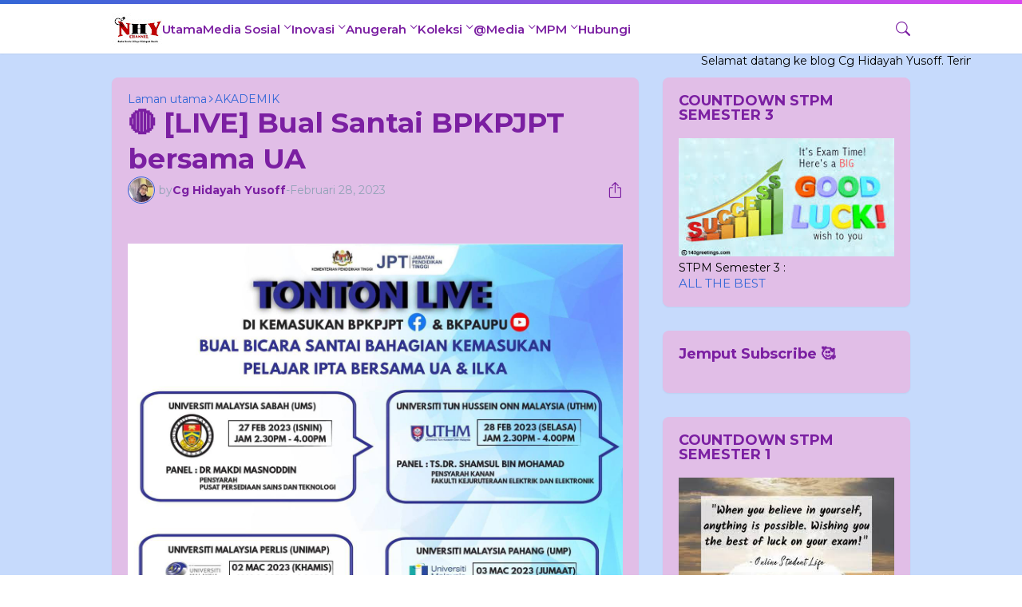

--- FILE ---
content_type: text/html; charset=UTF-8
request_url: https://www.cghidayahyusoff.com/2023/02/bual-santai-bpkpjpt-bersama-ua_28.html
body_size: 45788
content:
<!DOCTYPE html>
<html class='ltr' dir='ltr' lang='ms' xmlns='http://www.w3.org/1999/xhtml' xmlns:b='http://www.google.com/2005/gml/b' xmlns:data='http://www.google.com/2005/gml/data' xmlns:expr='http://www.google.com/2005/gml/expr'>
<head>
<meta content='blogger' name='generator'/>
<meta content='text/html; charset=UTF-8' http-equiv='Content-Type'/>
<meta content='width=device-width, initial-scale=1, minimum-scale=1, user-scalable=yes' name='viewport'/>
<!-- DNS Prefetch -->
<link href='//fonts.googleapis.com' rel='preconnect'/>
<link crossorigin='' href='//fonts.gstatic.com' rel='preconnect'/>
<link href='//cdnjs.cloudflare.com' rel='preconnect'/>
<link href='//blogger.googleusercontent.com' rel='dns-prefetch'/>
<link href='//1.bp.blogspot.com' rel='dns-prefetch'/>
<link href='//2.bp.blogspot.com' rel='dns-prefetch'/>
<link href='//3.bp.blogspot.com' rel='dns-prefetch'/>
<link href='//4.bp.blogspot.com' rel='dns-prefetch'/>
<link href='//www.blogger.com' rel='dns-prefetch'/>
<!-- Site Info -->
<title>🔴 [LIVE] Bual Santai BPKPJPT bersama UA</title>
<meta content='Blog berkaitan modul pembelajaran subjek Pengajian Perniagaan STPM , catatan perkongsian dunia pendidikan dan perjalanan karier Cg Hidayah Yusoff' name='description'/>
<link href='https://www.cghidayahyusoff.com/2023/02/bual-santai-bpkpjpt-bersama-ua_28.html' rel='canonical'/>
<link href='https://www.cghidayahyusoff.com/favicon.ico' rel='icon' type='image/x-icon'/>
<meta content='#0f172a' name='theme-color'/>
<!-- Open Graph Meta Tags -->
<meta content='ms' property='og:locale'/>
<meta content='article' property='og:type'/>
<meta content='🔴 [LIVE] Bual Santai BPKPJPT bersama UA' property='og:title'/>
<meta content='Ceritera Cg Hidayah Yusoff' property='og:site_name'/>
<meta content='Blog berkaitan modul pembelajaran subjek Pengajian Perniagaan STPM , catatan perkongsian dunia pendidikan dan perjalanan karier Cg Hidayah Yusoff' property='og:description'/>
<meta content='https://www.cghidayahyusoff.com/2023/02/bual-santai-bpkpjpt-bersama-ua_28.html' property='og:url'/>
<meta content='https://blogger.googleusercontent.com/img/b/R29vZ2xl/AVvXsEjMEkl947l8MaGOp4eE4UWcTBD-duwFURQdJtrl7tbrXNpLG3y6KSr-djh3gPLKztzQrXxROfZY9aAOREFAc41WDQJJz-ZpR6mf2Gti1uAwriSLLEb5wMh5i_tNjLLUu5i9enOBvYz-OFYI7m3K-2Q7XwRYcTmz2HfZJhaRLRyQxzFZxnp992WQU8iQ/w1600/5765BD7E-597A-4CAE-9BDF-351E6BC39780.jpeg' property='og:image'/>
<!-- Twitter Meta Tags -->
<meta content='summary_large_image' name='twitter:card'/>
<!-- Feed Links -->
<link rel="alternate" type="application/atom+xml" title="Ceritera Cg Hidayah Yusoff - Atom" href="https://www.cghidayahyusoff.com/feeds/posts/default" />
<link rel="alternate" type="application/rss+xml" title="Ceritera Cg Hidayah Yusoff - RSS" href="https://www.cghidayahyusoff.com/feeds/posts/default?alt=rss" />
<link rel="service.post" type="application/atom+xml" title="Ceritera Cg Hidayah Yusoff - Atom" href="https://www.blogger.com/feeds/1781499359433244131/posts/default" />

<link rel="alternate" type="application/atom+xml" title="Ceritera Cg Hidayah Yusoff - Atom" href="https://www.cghidayahyusoff.com/feeds/277985195806597844/comments/default" />
<!-- Google Fonts -->
<link href='https://fonts.googleapis.com/css2?family=Montserrat:ital,wght@0,400;0,500;0,600;0,700;1,400;1,500;1,600;1,700&display=swap' rel='stylesheet'/>
<!-- Bootstrap Icons -->
<link href='https://cdnjs.cloudflare.com/ajax/libs/bootstrap-icons/1.10.2/font/bootstrap-icons.min.css' rel='stylesheet'/>
<!-- Site Styles -->
<style id='page-skin-1' type='text/css'><!--
/*
-----------------------------------------------
Blogger Template Style
Name:         SmartMag
Version:      1.0.0 - Free
Author:       Pro Blogger Templates
Author Url:   https://probloggertemplates.com/
-----------------------------------------------*/
/*-- CSS Variables --*/
:root{
--body-font:Montserrat, sans-serif;
--menu-font:Montserrat, sans-serif;
--title-font:Montserrat, sans-serif;
--text-font:Montserrat, sans-serif;
--icon-font:"bootstrap-icons", bootstrap-icons;
--body-bg-color:#FFFFFF;
--body-bg:#FFFFFF none repeat fixed top left;
--outer-bg:#C6DAFC;
--widget-bg:#E1BEE7;
--accent-color:#3367D6;
--accent-color-10:#3367D610;
--title-color:#7B1FA2;
--title-hover-color:#0B8043;
--text-color:#000000;
--meta-color:#94a3b8;
--border-top-bg:#3367D6;
--header:62px;
--header-bg:#ffffff;
--header-color:#7B1FA2;
--header-hover-color:#3367D6;
--submenu-bg:#ffffff;
--submenu-color:#7B1FA2;
--submenu-hover-color:#3367D6;
--footer-bg:#1e293b;
--footer-color:#f8fafc;
--footer-hover-color:#3367D6;
--footer-text-color:#cbd5e1;
--footerbar-bg:#0f172a;
--footerbar-color:#f8fafc;
--footerbar-hover-color:#3367D6;
--gradient:var(--accent-color);
--modal-bg:var(--widget-bg);
--button-bg:#3367D6;
--button-color:#ffffff;
--h-weight:700;
--gap: 30px;
--deg:45deg;
--gray-bg:#0f172a08;
--overlay-bg:#0f172a80;
--border-color:#0f172a0d;
--shadow:0 1px 2px #0f172a0d;
--radius:8px;
}
html.rtl{
--body-font:Cairo, sans-serif;
--menu-font:Cairo, sans-serif;
--title-font:Cairo, sans-serif;
--text-font:Cairo, sans-serif;
--deg:-45deg;
}
.is-gradient{
--gradient:linear-gradient(var(--deg),#3367D6,#d946ef);
--border-top-bg:var(--gradient);
--button-bg:var(--gradient);
--button-color:#fff;
}
/*-- Reset CSS --*/
html,body,a,abbr,acronym,address,applet,b,big,blockquote,caption,center,cite,code,dd,del,dfn,div,dl,dt,em,fieldset,font,form,input,button,h1,h2,h3,h4,h5,h6,i,iframe,img,ins,kbd,label,legend,li,object,p,pre,q,s,samp,small,span,strike,strong,sub,sup,table,tbody,td,tfoot,th,thead,tr,tt,u,ul,var{padding:0;margin:0;border:0;outline:none;vertical-align:baseline;background:0 0;text-decoration:none}dl,ul{list-style-position:inside;list-style:none}ul li{list-style:none}caption{text-align:center}img{border:none;position:relative}a,a:visited{text-decoration:none}.clearfix{clear:both}.section,.widget,.widget ul{margin:0;padding:0}a{color:var(--accent-color)}a img{border:0}abbr{text-decoration:none}.separator a{text-decoration:none!important;clear:none!important;float:none!important;margin-left:0!important;margin-right:0!important}#Navbar1,#navbar-iframe,.widget-item-control,a.quickedit,.home-link,.feed-links{display:none!important}.center{display:table;margin:0 auto;position:relative}.widget > h2,.widget > h3{display:none}.widget iframe,.widget img{max-width:100%}button,input,select,textarea{background:transparent;font-family:var(--body-font);font-weight:normal;-webkit-appearance:none;-moz-appearance:none;appearance:none;outline:none;border-radius:0}button{cursor:pointer}input[type="search"]::-webkit-search-cancel-button{-webkit-appearance:none}.rtl{direction:rtl}iframe[src*="youtube.com"]{width:100%;height:auto;aspect-ratio:16/9}
/*-- Main CSS --*/
*{box-sizing:border-box}
*:after,*:before{display:inline-block;font-family:var(--icon-font);font-weight:400;font-style:normal;box-sizing:border-box}
html{position:relative;word-break:break-word;word-wrap:break-word;text-rendering:optimizeLegibility;-webkit-font-smoothing:antialiased;-webkit-text-size-adjust:100%}
body{position:relative;background:var(--body-bg);background-color:var(--body-bg-color);font-family:var(--body-font);font-size:14px;color:var(--text-color);font-weight:400;font-style:normal;line-height:1.4em}
h1,h2,h3,h4,h5,h6{font-family:var(--title-font);font-weight:var(--h-weight)}
a,input,textarea,button{transition:all .0s ease}
.site-outer{display:flex;flex-direction:column;justify-content:flex-start;position:relative;overflow:hidden;width:100%;max-width:100%;background:var(--outer-bg);margin:0 auto;padding:0}
.is-boxed .site-outer{width:calc(1000px + (var(--gap) * 2));max-width:100%;box-shadow:0 0 15px #0f172a0d}
.container{position:relative}
.row-x1{width:1000px;max-width:100%}
.flex-c{display:flex;justify-content:center}
.flex-col{display:flex;flex-direction:column}
.flex-sb{display:flex;justify-content:space-between}
.content-wrap{position:relative;margin:var(--gap) 0 0}
.is-left .content-wrap > .container,.rtl .is-right .content-wrap > .container{flex-direction:row-reverse}
.rtl .is-left .content-wrap > .container{flex-direction:row}
.pbtStickySidebar:before,.pbtStickySidebar:after{content:"";display:table;clear:both}
.main-wrap{position:relative;width:calc(100% - (310px + var(--gap)))}
.no-sidebar .main-wrap{width:100%}
.sidebar-wrap{position:relative;width:310px}
.no-sidebar .sidebar-wrap{display:none}
.entry-thumbnail,.entry-avatar,.comments .avatar-image-container{display:block;position:relative;overflow:hidden;background:var(--gray-bg);z-index:5;border-radius:var(--radius)}
.thumbnail,.avatar{display:block;position:relative;width:100%;height:100%;background-size:cover;background-position:center center;background-repeat:no-repeat;z-index:1;transform-origin:center;opacity:0;transition:opacity .35s ease}
.thumbnail.pbt-lazy,.avatar.pbt-lazy{opacity:1}
a.entry-thumbnail:hover .thumbnail,.entry-inner:hover .thumbnail{filter:brightness(1.05)}
.entry-thumbnail .entry-tag{display:flex;align-items:center;position:absolute;top:20px;left:20px;max-width:fit-content;height:20px;background:var(--button-bg);font-size:12px;color:var(--button-color);font-weight:400;z-index:5;padding:0 8px;border-radius:var(--radius)}
.rtl .entry-thumbnail .entry-tag{left:unset;right:20px}
[class*="yt-img"]:after{display:flex;align-items:center;justify-content:center;content:"\f4f4";position:absolute;right:50%;bottom:50%;width:36px;height:28px;background:var(--button-bg);font-size:22px;color:var(--button-color);text-shadow:2px 2px 0 rgba(0,0,0,.05);z-index:3;padding:0 0 0 2px;border-radius:var(--radius);transform:translate(50%,50%)}
.yt-img\:x1:after{transform:translate(50%,50%) scale(1.1)}
.yt-img\:x2:after{transform:translate(50%,50%) scale(.95)}
.yt-img\:x3:after{transform:translate(50%,50%) scale(.75)}
.yt-img\:x4:after{transform:translate(50%,50%) scale(.65)}
.entry-header{display:flex;flex-direction:column;gap:4px}
.post:not(.cs) .entry-header .entry-tag{font-size:13px;color:var(--accent-color);font-weight:600;text-transform:uppercase}
.entry-title{color:var(--title-color);line-height:1.3em}
.entry-title a{display:-webkit-box;-webkit-line-clamp:3;-webkit-box-orient:vertical;overflow:hidden;color:var(--title-color)}
.entry-title a:hover{color:var(--title-hover-color)}
.entry-meta{display:flex;flex-wrap:wrap;gap:4px;font-size:12px;color:var(--meta-color);line-height:1.3em}
.entry-meta > span{display:flex;gap:4px}
.entry-meta .author-name{color:var(--title-color);font-weight:600}
.excerpt{font-family:var(--text-font);color:var(--text-color);line-height:1.5em}
.cs .entry-inner{display:block;position:relative;width:100%;height:100%;overflow:hidden;z-index:10;box-shadow:var(--shadow);border-radius:var(--radius)}
.cs .entry-thumbnail{width:100%;height:100%}
.cs .entry-thumbnail:before{content:"";position:absolute;top:0;left:0;right:0;bottom:0;background:linear-gradient(var(--deg),#0f172a 0%,#0f172a1a 100%);-webkit-backface-visibility:hidden;backface-visibility:hidden;z-index:2;opacity:.5;transition:opacity .25s ease}
.is-gradient .cs .entry-thumbnail:before{background:linear-gradient(var(--deg),#3367D6 0%,#d946ef66 100%);opacity:1}
.cs .yt-img:after{top:20px;right:20px;transform:translate(0)}
.rtl .cs .yt-img:after{left:20px;right:unset}
.cs .entry-header{position:absolute;left:0;bottom:0;width:100%;overflow:hidden;text-shadow:0 1px 2px #0f172a1a;z-index:10;padding:20px;gap:6px}
body:not(.is-gradient) .cs .entry-header{background:linear-gradient(to top,#0f172a80 0%,#0f172a00 100%)}
body.is-gradient .cs .entry-tag{font-size:12px;color:#fff;font-weight:500;line-height:1.3em;text-transform:uppercase}
body:not(.is-gradient) .cs .entry-tag{display:flex;align-items:center;max-width:fit-content;height:20px;background:var(--button-bg);font-size:12px;color:var(--button-color);font-weight:400;text-shadow:none;padding:0 6px;margin:0 0 2px;border-radius:var(--radius)}
.cs .entry-title{display:-webkit-box;overflow:hidden;-webkit-line-clamp:3;-webkit-box-orient:vertical;color:#fff}
.cs .entry-meta,.cs .entry-meta .author-name{color:#f8fafc}
.cs .entry-meta .author-name{font-weight:500}
.btn{position:relative;border-radius:var(--radius)}
.loader{display:flex;align-items:center;justify-content:center;position:relative;width:100%;height:100%;font-size:34px}
.spinner{width:1em;height:1em;z-index:2;animation:rotate 2s linear infinite}
.spinner .path{fill:none;stroke-width:3px;stroke:var(--accent-color);stroke-linecap:round;animation:dash 1.5s ease-in-out infinite}
@keyframes rotate{100%{transform:rotate(360deg)}}
@keyframes dash{0%{stroke-dasharray:1,150;stroke-dashoffset:0}50%{stroke-dasharray:90,150;stroke-dashoffset:-35}100%{stroke-dasharray:90,150;stroke-dashoffset:-124}}
.error-msg{display:flex;align-items:center;font-size:14px;color:var(--meta-color);padding:20px 0;font-weight:400}
.overlay-bg{visibility:hidden;opacity:0;position:fixed;top:0;left:0;right:0;bottom:0;background:var(--overlay-bg);-webkit-backdrop-filter:blur(2px);backdrop-filter:blur(2px);z-index:1000;margin:0;transition:all .25s ease}
.overlay-bg.ms17{transition:all .17s ease}
.social a:before{text-shadow:3px 2px 0 rgba(0,0,0,.05)}
.social .blogger a:before{content:"\f1a6"}
.social .rss a:before{content:"\f521"}
.social .share a:before{content:"\f52d"}
.social .email a:before{content:"\f32c"}
.social .website a:before{content:"\f3ef"}
.social .external-link a:before{content:"\f1c5"}
.color .blogger a{color:#1a73e8}
.color .blogger a{color:#ff5722}
.color .apple a{color:#333}
.color .amazon a{color:#fe9800}
.color .microsoft a{color:#0067B8}
.color .facebook a,.color .facebook-f a{color:#3b5999}
.color .twitter a{color:#00acee}
.color .youtube a{color:#e60023}
.color .instagram a{color:#dd277b;--instagram:linear-gradient(15deg,#ffb13d,#dd277b,#4d5ed4)}
.color .pinterest a,.color .pinterest-p a{color:#e60023}
.color .dribbble a{color:#ea4c89}
.color .linkedin a{color:#0077b5}
.color .twitch a{color:#9147ff}
.color .rss a{color:#ffc200}
.color .skype a{color:#00aff0}
.color .stumbleupon a{color:#eb4823}
.color .vk a{color:#4a76a8}
.color .stack-overflow a{color:#f48024}
.color .github a{color:#24292e}
.color .soundcloud a{color:#ff7400}
.color .behance a{color:#191919}
.color .digg a{color:#1b1a19}
.color .delicious a{color:#0076e8}
.color .codepen a{color:#000}
.color .flipboard a{color:#f52828}
.color .reddit a{color:#ff4500}
.color .whatsapp a{color:#3fbb50}
.color .messenger a{color:#0084ff}
.color .snapchat a{color:#ffe700}
.color .telegram a{color:#179cde}
.color .steam a{color:#112c5b}
.color .discord a{color:#7289da}
.color .quora a{color:#b92b27}
.color .tiktok a{color:#fe2c55}
.color .line a{color:#07b53b}
.color .share a{color:var(--meta-color)}
.color .email a{color:#888}
.color .website a{color:var(--title-color)}
.color .external-link a{color:var(--title-color)}
.site-header{position:relative;z-index:50;box-shadow:var(--shadow)}
.border-top{position:relative;float:left;width:100%;height:5px;background:var(--border-top-bg)}
.main-header,.header-inner,.header-header{float:left;width:100%;height:var(--header);background:var(--header-bg)}
.header-inner{background:transparent}
.header-inner.is-fixed{position:fixed;top:calc(0px - (var(--header) * 2));left:0;width:100%;z-index:990;backface-visibility:hidden;visibility:hidden;opacity:0;transform:translate3d(0,0,0);transition:all .35s ease-in-out}
.header-inner.is-fixed.show{visibility:visible;opacity:1;transform:translate3d(0,calc(var(--header) * 2),0)}
.is-fixed .header-header{box-shadow:var(--shadow)}
.is-boxed .header-header{float:none;width:calc(1000px + (var(--gap) * 2));max-width:100%;margin:0 auto}
.header-items{position:relative;display:flex;flex-wrap:wrap;justify-content:space-between}
.flex-left{display:flex;align-items:center;gap:28px;z-index:15}
.flex-right{display:flex;align-items:center;position:absolute;top:0;right:0;height:var(--header);z-index:15}
.rtl .flex-right{left:0;right:unset}
.main-logo{display:flex;align-items:center;flex-shrink:0;height:var(--header);overflow:hidden}
.main-logo img{display:block;max-height:40px}
.main-logo .title{max-width:100%;font-family:var(--title-font);font-size:25px;color:var(--header-color);line-height:40px;font-weight:var(--h-weight);overflow:hidden;white-space:nowrap;text-overflow:ellipsis}
.main-logo .title a{color:var(--header-color)}
.main-logo .title a:hover{color:var(--header-hover-color)}
.main-logo #h1-off{display:none;visibility:hidden}
#main-menu{z-index:10;transition:all .17s ease}
#main-menu .widget,#main-menu .widget > .widget-title{display:none}
#main-menu .widget.is-ready{display:block}
.main-nav{display:flex;height:var(--header);gap:28px}
.main-nav > li{position:relative;display:flex;flex-shrink:0}
.main-nav > li > a{display:flex;align-items:center;font-family:var(--menu-font);font-size:15px;color:var(--header-color);font-weight:600}
.main-nav > li > a > i{margin:0 4px 0 0}
.rtl .main-nav > li > a > i{margin:0 0 0 4px}
.main-nav > li > a > i[code]:before{content:attr(code)}
.main-nav .has-sub > a:after{content:"\f282";font-size:10px;font-weight:700;margin:-4px 0 0 4px}
.rtl .main-nav .has-sub > a:after{margin:-4px 4px 0 0}
.main-nav > li:hover > a{color:var(--header-hover-color)}
.main-nav .sub-menu,.main-nav .ul{position:absolute;left:0;top:calc(var(--header) - 8px);width:180px;background:var(--submenu-bg);z-index:99999;padding:8px 0;box-shadow:var(--shadow),0 10px 15px -3px #0f172a0d;border-radius:var(--radius);backface-visibility:hidden;visibility:hidden;opacity:0;transform:translate3d(0,8px,0)}
.rtl .main-nav .sub-menu,.rtl .main-nav .ul{left:auto;right:0}
.main-nav .sub-menu.sm-1{left:-14px}
.rtl .main-nav .sub-menu.sm-1{left:unset;right:-14px}
.main-nav .sub-menu.sm-2{top:-8px;left:100%;transform:translate3d(-8px,0,0)}
.rtl .main-nav .sub-menu.sm-2{left:unset;right:100%;transform:translate3d(8px,0,0)}
.main-nav .sub-menu li{position:relative;display:block}
.main-nav .sub-menu li a{display:flex;justify-content:space-between;font-size:14px;color:var(--submenu-color);padding:8px 16px}
.main-nav .sub-menu li:hover > a{color:var(--submenu-hover-color)}
.main-nav .sub-menu > .has-sub > a:after{content:"\f285";margin:0}
.rtl .main-nav .sub-menu > .has-sub > a:after{content:"\f284"}
.main-nav .sub-menu,.main-nav .ul{transition:all .17s ease}
.main-nav li:hover > .sub-menu,.rtl .main-nav li:hover > .sub-menu{backface-visibility:inherit;visibility:visible;opacity:1;transform:translate3d(0,0,0)}
.mobile-menu-toggle{display:none;align-items:center;height:34px;font-size:26px;color:var(--header-color);padding:0 18px}
.mobile-menu-toggle:after{content:"\f479";transform:scaleX(1.2)}
.mobile-menu-toggle:hover{color:var(--header-hover-color)}
.toggle-wrap{display:flex;align-items:center;gap:2px;background:var(--header-bg);z-index:20}
.toggle-wrap .search-toggle{display:flex;align-items:center;justify-content:flex-end;width:34px;height:34px;font-size:18px;color:var(--header-color)}
.toggle-wrap .search-toggle:before{content:"\f52a"}
.toggle-wrap .search-toggle:hover{color:var(--header-hover-color)}
.main-search{display:flex;flex-direction:column;position:fixed;top:25px;left:50%;width:480px;max-width:calc(100% - (20px * 2));max-height:calc(100% - (25px * 2));background:var(--modal-bg);overflow:hidden;z-index:1010;border-radius:var(--radius);box-shadow:var(--shadow),0 10px 15px -3px #0f172a0d;visibility:hidden;opacity:0;transform:translate3d(-50%,50%,0);transition:all .17s ease}
.main-search .search-form{display:flex;width:100%;height:60px;flex-shrink:0}
.main-search .search-input{flex:1;width:100%;font-size:16px;color:var(--title-color);font-weight:400;padding:0 20px}
.main-search .search-input::placeholder{color:var(--title-color);opacity:.65}
.main-search .search{display:flex;align-items:center;font-size:16px;color:var(--title-color);padding:0 20px;opacity:.65}
.main-search .search:before{content:"\f52a"}
.main-search .search:hover{opacity:1}
.search-content{display:none;flex-direction:column;justify-content:space-between;gap:20px;height:calc(100% - 60px);overflow:hidden;padding:20px;border-top:1px solid var(--border-color)}
.search-content.visible{display:flex}
.search-results{flex:1;overflow:hidden}
.search-results.scroll{overflow-y:auto;-webkit-overflow-scrolling:touch}
.search-items{display:grid;grid-template-columns:1fr;gap:20px}
@keyframes fadeInUp{0%{opacity:0;transform:translate3d(0,5px,0)}100%{opacity:1;transform:translate3d(0,0,0)}}
.search-items .post{display:flex;gap:16px;animation:fadeInUp .5s ease}
.search-items .entry-thumbnail{width:110px;height:74px;border-radius:var(--radius)}
.search-items .entry-header{flex:1;align-self:center}
.search-items .entry-title{display:-webkit-box;font-size:16px;overflow:hidden;-webkit-line-clamp:2;-webkit-box-orient:vertical}
.main-search .view-all{display:flex;align-items:center;justify-content:center;gap:4px;flex-shrink:0;height:36px;background:var(--button-bg);font-size:14px;color:var(--button-color);padding:0 25px}
.main-search .view-all:after{content:"\f138";line-height:1}
.rtl .main-search .view-all:after{content:"\f12f"}
.main-search .view-all:hover{opacity:.9}
.search-content .loader{height:74px}
.search-content .error-msg{justify-content:center;height:74px;padding:0}
.search-on .overlay-bg{cursor:url("data:image/svg+xml,%3Csvg xmlns='http://www.w3.org/2000/svg' width='23' height='23' fill='%23ffffff' viewBox='0 0 16 16'%3E%3Cpath d='M2.146 2.854a.5.5 0 1 1 .708-.708L8 7.293l5.146-5.147a.5.5 0 0 1 .708.708L8.707 8l5.147 5.146a.5.5 0 0 1-.708.708L8 8.707l-5.146 5.147a.5.5 0 0 1-.708-.708L7.293 8 2.146 2.854Z'/%3E%3C/svg%3E"),auto;visibility:visible;opacity:1}
.search-on .main-search{backface-visibility:inherit;visibility:visible;opacity:1;transform:translate3d(-50%,0,0)}
.slide-menu{display:none;flex-direction:column;justify-content:flex-start;position:fixed;width:300px;height:100%;top:0;left:0;bottom:0;background:var(--header-bg);overflow:hidden;z-index:1010;left:0;-webkit-transform:translate3d(-100%,0,0);transform:translate3d(-100%,0,0);visibility:hidden;box-shadow:0 0 15px #0f172a1a;transition:all .25s ease}
.rtl .slide-menu{left:unset;right:0;-webkit-transform:translate3d(100%,0,0);transform:translate3d(100%,0,0)}
.menu-on .slide-menu,.rtl .menu-on .slide-menu{-webkit-transform:translate3d(0,0,0);transform:translate3d(0,0,0);visibility:visible}
.slide-menu-header{display:flex;align-items:center;justify-content:space-between;height:var(--header);background:var(--header-bg);overflow:hidden;box-shadow:var(--shadow)}
.mobile-logo{display:flex;flex:1;width:100%;overflow:hidden;padding:0 0 0 20px}
.rtl .mobile-logo{padding:0 20px 0 0}
.mobile-logo .homepage{max-width:100%;font-size:25px;color:var(--header-color);line-height:40px;font-weight:700;overflow:hidden;white-space:nowrap;text-overflow:ellipsis}
.mobile-logo .homepage:hover{color:var(--header-hover-color)}
.mobile-logo .logo-img img{display:block;width:auto;max-width:100%;height:auto;max-height:40px}
.hide-mobile-menu{display:flex;align-items:center;height:100%;color:var(--header-color);font-size:20px;z-index:20;padding:0 20px}
.hide-mobile-menu:before{content:"\f659"}
.hide-mobile-menu:hover{color:var(--header-hover-color)}
.slide-menu-flex{display:flex;height:calc(100% - var(--header) - 5px);flex-direction:column;justify-content:space-between;overflow:hidden;overflow-y:auto;-webkit-overflow-scrolling:touch}
.mobile-menu{padding:20px}
.mobile-menu ul li a{display:block;font-family:var(--menu-font);font-size:14px;color:var(--header-color);font-weight:400;padding:10px 0}
.mobile-menu > ul > li > a{font-weight:700;text-transform:uppercase}
.mobile-menu .sub-menu{display:none;overflow:hidden;padding:0 0 0 15px}
.rtl .mobile-menu .sub-menu{padding:0 15px 0 0}
.mobile-menu .has-sub li a{font-size:14px;opacity:.75}
.mobile-menu .has-sub > a{display:flex;justify-content:space-between}
.mobile-menu .has-sub > a:after{content:"\f282"}
.mobile-menu .has-sub.expanded > a:after{content:"\f286"}
.mobile-menu ul li a:hover{color:var(--header-hover-color)}
.mm-footer{gap:12px;padding:20px}
.mm-footer ul{display:flex;flex-wrap:wrap;gap:15px}
.mm-footer .link-list{gap:5px 15px}
.mm-footer a{display:block;font-size:14px;color:var(--header-color)}
.mm-footer .social a{font-size:15px}
.mm-footer .social a:before{text-shadow:2px 2px 0 var(--gray-bg)}
.mm-footer .social a:hover{opacity:.9}
.mm-footer .link-list a:hover{color:var(--header-hover-color)}
.featured .widget{display:none;margin:var(--gap) 0 0;--height:300px}
.featured .widget.visible,.featured .widget.PopularPosts{display:block}
.featured .widget-content{min-height:var(--height)}
.featured .PopularPosts .widget-content{min-height:unset}
.featured .loader{height:var(--height)}
.featured .error-msg{justify-content:center;height:var(--height);padding:0}
.featured-items{display:grid;grid-template-columns:52% 1fr;align-items:start;gap:25px;width:100%}
.featured-items .post{height:var(--height)}
.featured-items .cs .entry-thumbnail{width:100%;height:100%}
.featured-items .cs.entry-header{padding:20px}
.featured-items .cs .entry-title{font-size:26px}
.featured-grid{display:grid;grid-template-columns:1fr 1fr;gap:25px}
.featured-grid .post{display:flex;flex-direction:column;background:var(--widget-bg);overflow:hidden;z-index:10;box-shadow:var(--shadow);border-radius:var(--radius)}
.featured-grid .entry-thumbnail{width:100%;height:168px;border-radius:var(--radius) var(--radius) 0 0}
.featured-grid .entry-header{padding:20px;gap:6px}
.featured-grid .entry-title{font-size:16px}
.title-wrap{position:relative;display:flex;align-items:center;justify-content:space-between;margin:0 0 20px}
.title-wrap .title{display:flex;align-items:center;position:relative;font-size:18px;color:var(--title-color);line-height:1}
.title-wrap .title-link{display:flex;align-items:center;flex-shrink:0;gap:2px;font-size:13px;color:var(--accent-color);font-weight:500}
.title-wrap .title-link:after{content:"\f138";font-size:12px}
.rtl .title-wrap .title-link:after{content:"\f12f"}
.title-wrap .title-link:hover{opacity:.9}
.list-items{display:grid;grid-template-columns:1fr;gap:25px}
.list-items .post{display:flex;gap:20px}
.list-items .entry-thumbnail{width:calc(50% - (25px / 2));height:180px}
.list-items .entry-header{flex:1;align-self:center;gap:6px}
.list-items .entry-title{font-size:20px}
.list-items .entry-meta{margin:2px 0 0}
.grid-items{display:grid;grid-template-columns:1fr 1fr;gap:25px}
.grid-items .post{display:flex;flex-direction:column;gap:14px}
.grid-items .entry-thumbnail{width:100%;height:180px}
.grid-items .entry-header{gap:6px}
.grid-items .entry-title{font-size:20px}
.grid-items .entry-meta{margin:2px 0 0}
.index-blog{background:var(--widget-bg);padding:20px;box-shadow:var(--shadow);border-radius:var(--radius)}
.queryMessage .query-info{display:flex;align-items:center;font-family:var(--title-font);font-size:18px;color:var(--title-color);font-weight:var(--h-weight);line-height:1;margin:0 0 20px}
.no-posts .queryMessage .query-info{margin:0}
.queryEmpty{font-size:14px;color:var(--meta-color);text-align:center;margin:50px 0}
.index-post-wrap .post.ad-type{display:block;border:0}
@keyframes pbtFadeInUp{0%{opacity:0;transform:translate3d(0,10px,0)}100%{opacity:1;transform:translate3d(0,0,0)}}
.index-post-wrap .post.fadeInUp{animation:pbtFadeInUp .5s ease}
.item-post-inner{background:var(--widget-bg);padding:20px;box-shadow:var(--shadow);border-radius:var(--radius)}
.item-post .post-header{gap:14px}
#breadcrumb{display:flex;align-items:center;gap:2px;font-size:14px;color:var(--accent-color);line-height:1}
#breadcrumb a{color:var(--accent-color)}
#breadcrumb a:hover{opacity:.9}
#breadcrumb .sep:after{content:"\f285";font-size:10px;font-style:normal;font-weight:700}
.rtl #breadcrumb .sep:after{content:"\f284"}
.item-post h1.entry-title{font-size:35px}
.post-header .entry-meta{flex-wrap:nowrap;justify-content:space-between;gap:0;font-size:14px}
.entry-meta .align-left,.entry-meta .align-right{display:flex;align-items:center}
.entry-meta .entry-avatar{flex-shrink:0;width:34px;height:34px;overflow:hidden;padding:1px;margin:0 5px 0 0;border:1px solid var(--accent-color);border-radius:50%}
.rtl .entry-meta .entry-avatar{margin:0 0 0 5px}
.entry-meta .avatar{z-index:2;border-radius:50%}
.entry-meta .al-items{display:flex;flex-wrap:wrap;gap:4px}
.entry-meta .align-left .entry-author,.entry-meta .align-left .entry-time{display:flex;gap:4px}
.post-header .entry-meta .author-name{font-weight:700}
.share-toggle{display:flex;align-items:center;justify-content:flex-end;width:34px;height:34px;font-size:20px;color:var(--title-color)}
.share-toggle:before{content:"\f1c6"}
.share-toggle:hover{color:var(--title-hover-color)}
.entry-content-wrap{padding:25px 0 0}
#post-body{position:relative;font-family:var(--text-font);font-size:14px;color:var(--text-color);line-height:1.6em}
.post-body p{margin-bottom:25px}
.post-body h1,.post-body h2,.post-body h3,.post-body h4,.post-body h5,.post-body h6{font-size:17px;color:var(--title-color);line-height:1.3em;margin:0 0 20px}
.post-body h1{font-size:26px}
.post-body h2{font-size:23px}
.post-body h3{font-size:20px}
.post-body img{height:auto!important}
blockquote{position:relative;background:var(--gray-bg);color:var(--title-color);font-style:normal;padding:25px;margin:0;border-radius:var(--radius)}
blockquote:before{position:absolute;top:10px;left:10px;content:"\f6b0";font-size:50px;color:var(--title-color);font-style:normal;line-height:1;opacity:.05}
.rtl blockquote:before{left:unset;right:10px}
.post-body ul{padding:0 0 0 20px;margin:10px 0}
.rtl .post-body ul{padding:0 20px 0 0}
.post-body li{margin:8px 0;padding:0}
.post-body ul li,.post-body ol ul li{list-style:none}
.post-body ul li:before,.post-body ul li ul li ul li:before{content:"\f287";font-size:.35em;line-height:1;vertical-align:middle;margin:0 5px 0 0}
.post-body ul li ul li:before{content:"\f28a";font-weight:700}
.rtl .post-body ul li:before{margin:0 0 0 5px}
.post-body ol{counter-reset:pbt;padding:0 0 0 20px;margin:10px 0}
.rtl .post-body ol{padding:0 20px 0 0}
.post-body ol > li{counter-increment:pbt;list-style:none}
.post-body ol > li:before{content:counters(pbt,".")".";font-family:inherit;margin:0 5px 0 0}
.rtl .post-body ol > li:before{margin:0 0 0 5px}
.post-body u{text-decoration:underline}
.post-body strike{text-decoration:line-through}
.post-body sup{vertical-align:super}
.post-body a{color:var(--accent-color)}
.post-body a:hover{text-decoration:underline}
.post-body .button{display:inline-block;height:36px;background:var(--button-bg);font-family:var(--body-font);font-size:14px;color:var(--button-color);font-weight:400;line-height:36px;text-align:center;text-decoration:none;cursor:pointer;padding:0 20px;margin:0 6px 8px 0}
.rtl .post-body .button{margin:0 0 8px 6px}
.post-body .button.x2{height:48px;font-size:16px;line-height:48px}
.post-body .button.is-c,.rtl.post-body .button.is-c{margin:0 3px 8px}
.post-body .button.x2 span{display:inline-block;background:rgba(255,255,255,.08);font-size:14px;line-height:16px;padding:4px 6px;margin:0 0 0 20px;border-radius:var(--radius)}
.rtl .post-body .button.x2 span{margin:0 20px 0 0}
.post-body .button:before{font-size:16px;font-style:normal;vertical-align:middle;margin:-2px 6px 0 0}
.rtl .post-body .button:before{margin:-2px 0 0 6px}
.post-body .btn.x2:before{font-size:18px;margin:-2px 10px 0 0}
.rtl .post-body .btn.x2:before{margin:-2px 0 0 10px}
.post-body .btn.preview:before{content:"\f33e"}
.post-body .btn.download:before{content:"\f294"}
.post-body .btn.link:before{content:"\f470"}
.post-body .btn.cart:before{content:"\f23d"}
.post-body .btn.info:before{content:"\f430"}
.post-body .btn.share:before{content:"\f52d"}
.post-body .btn.contact:before{content:"\f32c"}
.post-body .btn.phone:before{content:"\f5b4"}
.post-body .btn.gift:before{content:"\f3eb"}
.post-body .btn.whatsapp:before{content:"\f618"}
.post-body .btn.paypal:before{content:"\f662"}
.post-body .btn.telegram:before{content:"\f5b3"}
.post-body .btn.continue:before{content:"\f138"}
.rtl .post-body .btn.continue:before{content:"\f12f"}
.post-body a.color{color:#fff}
.post-body a.button{color:var(--button-color);text-decoration:none}
.post-body a.button:hover{opacity:.9}
.alert-message{display:block;position:relative;background:#22c55e15;color:#22c55e;overflow:hidden;padding:20px;border-radius:var(--radius)}
.alert-message.alert-info{background:#3b82f615;color:#3b82f6}
.alert-message.alert-warning{background:#eab30815;color:#eab308}
.alert-message.alert-error{background:#ef444415;color:#ef4444}
.alert-message:before{content:'\f26a';font-size:16px;line-height:1;vertical-align:middle;margin:-1px 6px 0 0}
.rtl .alert-message:before{margin:-1px 0 0 6px}
.alert-message.alert-info:before{content:'\f430'}
.alert-message.alert-warning:before{content:'\f33a'}
.alert-message.alert-error:before{content:'\f622'}
.alert-message a:not(.btn){color:currentColor;text-decoration:underline}
.alert-message a:not(.btn):hover{opacity:.9}
.post-body table{width:100%;overflow-x:auto;text-align:left;margin:0;border-collapse:collapse;border:1px solid var(--border-color)}
.rtl .post-body table{text-align:right}
.post-body table td,.post-body table th{padding:6px 12px;border:1px solid var(--border-color)}
.post-body table thead th{color:var(--title-color);vertical-align:bottom}
table.tr-caption-container,table.tr-caption-container td,table.tr-caption-container th{line-height:1;padding:0;border:0}
table.tr-caption-container td.tr-caption{font-size:12px;color:var(--meta-color);font-style:italic;padding:6px 0 0}
.post-body .contact-form-widget{display:table;width:100%;font-family:var(--body-font)}
.post-body .contact-form-name.cf-s{width:calc(50% - 5px)}
.rtl .post-body .contact-form-name{float:right}
.post-body .contact-form-email.cf-s{float:right;width:calc(50% - 5px)}
.rtl .post-body .contact-form-email{float:left}
.post-body pre,pre.code-box{display:block;background:var(--gray-bg);font-family:monospace;font-size:13px;color:var(--title-color);white-space:pre-wrap;line-height:1.4em;padding:20px;border:1px solid var(--border-color);border-radius:var(--radius)}
.post-body iframe[allowfullscreen]{height:auto;aspect-ratio:16/9}
.post-body .google-auto-placed{margin:25px 0}
.entry-labels{display:flex;flex-wrap:wrap;gap:5px 6px;margin:25px 0 0}
.entry-labels > *{display:flex;align-items:center;height:22px;font-size:12px;color:var(--title-color);padding:0 8px;box-shadow:inset 0 0 0 1px var(--border-color)}
.entry-labels span{background:var(--title-color);color:var(--widget-bg);box-shadow:none}
.entry-labels a:hover{background:var(--button-bg);color:var(--button-color)}
.post-share{margin:25px 0 0}
ul.share-a{display:flex;flex-wrap:wrap;align-items:start;gap:6px}
.share-a .btn{display:flex;align-items:center;justify-content:center;width:38px;height:36px;background:currentColor;font-size:18px;font-weight:400}
.share-a .has-span .btn{display:flex;gap:10px;width:auto;padding:0 16px}
.share-a .btn:before{color:#fff}
.share-a .btn span{font-size:14px;color:#fff}
.share-a .sl-btn{position:relative;background:var(--widget-bg);font-size:18px;color:var(--title-color);line-height:1;overflow:visible;margin:0 5px 0 0;border:1px solid var(--border-color);border-radius:var(--radius)}
.share-a .sl-btn:before,.share-a .sl-btn:after{content:"";position:absolute;height:0;width:0;pointer-events:none;top:calc(50% - 6px);right:-12px;border:6px solid transparent;border-left-color:var(--border-color)}
.share-a .sl-btn:after{top:calc(50% - 5px);right:-10px;border:5px solid transparent;border-left-color:var(--widget-bg)}
.sl-btn .sl-ico:before{content:"\f52d";font-style:normal;padding:1px 0 0}
.rtl .share-a .sl-btn{margin:0 0 0 5px;transform:scaleX(-1)}
.share-a .show-more .btn{background:var(--gray-bg);font-size:22px}
.share-a .show-more .btn:before{content:"\f64d";color:var(--meta-color)}
.share-a li .btn:not(.sl-btn):hover{opacity:.9}
.share-modal{display:flex;flex-direction:column;position:fixed;top:50%;left:50%;width:440px;max-width:calc(100% - 40px);background:var(--modal-bg);overflow:hidden;z-index:1010;padding:20px;box-shadow:var(--shadow),0 10px 15px -3px #0f172a0d;border-radius:var(--radius);visibility:hidden;opacity:0;transform:translate3d(-50%,0,0);transition:all .17s ease}
.modal-header{display:flex;align-items:center;justify-content:space-between;padding:0 0 15px;margin:0 0 20px;border-bottom:1px solid var(--border-color)}
.share-modal .title{font-family:var(--title-font);font-size:15px;color:var(--title-color);font-weight:var(--h-weight);text-transform:capitalize}
.hide-modal{display:flex;font-size:20px;color:var(--title-color)}
.hide-modal:before{content:"\f659"}
.hide-modal:hover{color:var(--title-hover-color)}
ul.share-b{display:grid;grid-template-columns:repeat(4,1fr);gap:16px;margin:0 0 20px}
.share-b a{display:flex;align-items:center;justify-content:center;height:36px;background:currentColor;font-size:18px}
.share-b a:before{color:#fff}
.share-b a:hover{opacity:.9}
.copy-link{display:flex;gap:10px;position:relative;width:100%;height:36px;margin:15px 0 0}
.copy-link:before{content:"\f470";position:absolute;top:50%;left:20px;font-size:20px;color:var(--title-color);transform:translate(-50%,-50%)}
.rtl .copy-link:before{left:unset;right:20px;transform:translate(50%,-50%)}
@keyframes pbtOn{0%{opacity:0}100%{opacity:1}}
@keyframes pbtOff{0%{opacity:0}100%{opacity:1}}
.copy-link.copied:before{content:"\f26f";color:#3fbb50;animation:pbtOn .5s ease}
.copy-link.copied-off:before{animation:pbtOff .5s ease}
.copy-link input{flex:1;width:100%;font-size:14px;color:var(--text-color);padding:0 15px 0 40px;border:1px solid var(--border-color);border-radius:var(--radius)}
.rtl .copy-link input{padding:0 40px 0 15px}
.copy-link button{display:flex;align-items:center;justify-content:center;max-width:fit-content;background:var(--button-bg);font-size:14px;color:var(--button-color);padding:0 25px}
.copy-link button:hover{opacity:.9}
.share-on .overlay-bg{visibility:visible;opacity:1}
.share-on .share-modal{visibility:visible;opacity:1;transform:translate3d(-50%,-50%,0)}
.p-widget{margin:var(--gap) 0 0}
.about-author{display:flex;gap:16px;background:var(--widget-bg);padding:20px;box-shadow:var(--shadow);border-radius:var(--radius)}
.about-author .author-avatar{width:60px;height:60px;border-radius:50%}
.author-description{flex:1;gap:10px}
.about-author .author-title{font-size:18px;color:var(--title-color)}
.about-author .author-title a{color:var(--title-color)}
.about-author .author-title a:hover{color:var(--title-hover-color)}
.author-description .author-text{display:block;font-size:14px}
.author-description .author-text br,.author-description .author-text a{display:none}
.author-links{display:flex;flex-wrap:wrap;gap:14px}
.author-links a{display:block;font-size:14px;color:var(--text-color)}
.author-links a:before{text-shadow:2px 2px 0 var(--gray-bg)}
.author-links a:hover{opacity:.9}
#related-posts{display:none}
.related-wrap{background:var(--widget-bg);padding:20px;box-shadow:var(--shadow);border-radius:var(--radius)}
.related-wrap .loader{height:180px}
.related-items{display:grid;grid-template-columns:repeat(3,1fr);gap:25px}
.related-items .post{display:flex;flex-direction:column;gap:10px}
.related-items .entry-thumbnail{width:100%;height:128px}
.related-items .entry-title{font-size:15px}
.blog-post-comments{display:none;flex-direction:column;background:var(--widget-bg);padding:20px;box-shadow:var(--shadow);border-radius:var(--radius)}
.blog-post-comments.visible{display:flex}
.comments-title.has-message{margin:0 0 10px}
.no-comment-form .comments-title.has-message{margin:0 0 20px}
.comment-thread ol{padding:0;margin:0}
.comment-thread .comment{position:relative;list-style:none;padding:20px;margin:20px 0 0;border:1px solid var(--border-color);border-radius:var(--radius)}
.comment-thread .comment .comment{background:var(--gray-bg);padding:20px;border:0}
.toplevel-thread ol > li:first-child{margin:0}
.toplevel-thread ol > li:first-child > .comment-block{padding-top:0;margin:0;border:0}
.comment-thread ol ol .comment:before{content:"\f132";position:absolute;left:-30px;top:-5px;font-size:16px;color:var(--border-color)}
.rtl .comment-thread ol ol .comment:before{content:"\f131";left:unset;right:-30px}
.comments .comment-replybox-single iframe{padding:0 0 0 48px;margin:10px 0 -5px}
.rtl .comments .comment-replybox-single iframe{padding:0 48px 0 0}
.comment-thread .avatar-image-container{position:absolute;top:20px;left:20px;width:35px;height:35px;overflow:hidden;border-radius:50%}
.rtl .comment-thread .avatar-image-container{left:auto;right:20px}
.comment-thread .comment .comment .avatar-image-container{left:20px}
.rtl .comment-thread .comment .comment .avatar-image-container{left:unset;right:20px}
.avatar-image-container img{display:block;width:100%;height:100%}
.comments .comment-block{display:flex;flex-direction:column;gap:10px}
.comments .comment-header{padding:0 0 0 48px}
.rtl .comments .comment-header{padding:0 48px 0 0}
.comments .comment-header .user{display:inline-block;font-family:var(--title-font);font-size:16px;color:var(--title-color);font-weight:var(--h-weight);font-style:normal}
.comments .comment-header .user a{color:var(--title-color)}
.comments .comment-header .user a:hover{color:var(--title-hover-color)}
.comments .comment-header .icon.user{display:none}
.comments .comment-header .icon.blog-author{display:inline-block;background:var(--gradient);-webkit-background-clip:text;background-clip:text;font-size:14px;color:var(--accent-color);-webkit-text-fill-color:transparent;vertical-align:top;margin:-5px 0 0 4px}
.rtl .comments .comment-header .icon.blog-author{margin:-5px 4px 0 0}
.comments .comment-header .icon.blog-author:before{content:"\f4b5"}
.comments .comment-header .datetime{display:block;font-size:12px;margin:1px 0 0}
.comment-header .datetime a{color:var(--meta-color)}
.comments .comment-content{display:block;font-family:var(--text-font);font-size:14px;color:var(--text-color);line-height:1.6em}
.comments .comment-content > a:hover{text-decoration:underline}
.comments .comment-video{position:relative;width:100%;height:auto;aspect-ratio:16/9;overflow:hidden;line-height:1;cursor:pointer}
.comments .comment-video img{display:block;width:100%;height:100%;object-fit:cover;z-index:1}
.comments .comment-video:before{content:"";position:absolute;top:0;left:0;width:100%;height:100%;background:#0f172a1a;z-index:2}
.comments .comment-video:after{transform:translate(50%, 50%) scale(1.2);transition:all .17s ease}
.comments .comment-video:hover:after{transform:translate(50%, 50%) scale(1.5)}
.comments .comment-actions{display:flex;gap:14px}
.comments .comment-actions a{display:inline-block;font-size:14px;color:var(--accent-color);font-weight:400;font-style:normal}
.comments .comment-actions a:hover{color:var(--accent-color);text-decoration:underline}
.item-control{display:none}
.loadmore.loaded a{display:inline-block;border-bottom:1px solid var(--border-color);text-decoration:none;margin-top:15px}
.comments .continue{display:none}
.comments .comment-replies{padding:0 0 0 48px}
.rtl .comments .comment-replies{padding:0 48px 0 0}
.thread-expanded .thread-count a,.loadmore.hidden,.comment-thread .comment .comment .comment-replies,.comment-thread .comment .comment .comment-replybox-single{display:none}
.comments .footer{float:left;width:100%;font-size:13px;margin:0}
.comments-message{font-size:14px;color:var(--meta-color);font-style:italic;margin:0 0 20px}
.no-comment-form .comments-message{margin:20px 0 0}
.no-comments.no-comment-form .comments-message{margin:0}
.comments-message > a{color:var(--accent-color)}
.comments-message > a:hover{color:var(--title-color)}
.comments-message > em{color:#ff3f34;font-style:normal;margin:0 3px}
#comments[data-embed="false"] p.comments-message > i{color:var(--accent-color);font-style:normal}
.comment-form > p{display:none}
.show-cf,.comments #top-continue a{display:flex;align-items:center;justify-content:center;width:100%;height:38px;font-size:14px;color:var(--title-color);font-weight:var(--h-weight);padding:0 20px;margin:20px 0 0;border:1px solid var(--border-color)}
.no-comments .show-cf{margin:0}
.show-cf:hover,.comments #top-continue a:hover{color:var(--title-hover-color)}
.cf-on .show-cf{display:none}
.comments .comment-replybox-thread,.no-comments .comment-form{display:none}
.cf-on .comments .comment-replybox-thread,.cf-on .no-comments .comment-form{display:block}
#comment-editor{min-height:67px}
#top-ce #comment-editor{margin:20px 0 0}
.post-nav{display:flex;flex-wrap:wrap;justify-content:space-between;font-size:14px}
.post-nav > *{display:flex;align-items:center;gap:3px;color:var(--meta-color)}
.post-nav a:hover{color:var(--accent-color)}
.post-nav span{color:var(--meta-color);cursor:no-drop;opacity:.65}
.post-nav .post-nav-link:before,.post-nav .post-nav-link:after{font-size:10px;font-weight:700}
.post-nav-newer-link:before,.rtl .post-nav-older-link:after{content:"\f284"}
.post-nav-older-link:after,.rtl .post-nav-newer-link:before{content:"\f285"}
.blog-pager{display:flex;justify-content:center;margin:25px 0 5px}
.blog-pager .btn{display:none;align-items:center;justify-content:center;gap:4px;height:34px;background:var(--button-bg);font-size:14px;color:var(--button-color);padding:0 25px}
.blog-pager a:after{content:"\f282";margin:-2px 0 0}
.blog-pager a:hover{opacity:.9}
.blog-pager .no-more{background:var(--gray-bg);color:var(--meta-color);cursor:not-allowed}
.blog-pager .loading{display:none}
.blog-pager .loader{height:34px}
.blog-pager .visible{display:flex}
.sidebar{position:relative;display:grid;grid-template-columns:100%;gap:var(--gap)}
.sidebar .widget{display:flex;flex-direction:column;background:var(--widget-bg);padding:20px;box-shadow:var(--shadow);border-radius:var(--radius)}
.sidebar .widget.is-ad{display:block;background:transparent;padding:0;box-shadow:none;border-radius:0}
.sidebar .is-ad .title-wrap{display:none}
.sidebar ul.social{display:grid;grid-template-columns:1fr 1fr;gap:6px}
.sidebar .social a{display:flex;align-items:center;gap:10px;width:100%;height:36px;background:currentColor;font-size:18px;font-weight:400;padding:0 16px}
.sidebar .social .instagram a{background:var(--instagram)}
.sidebar .social a:before{color:#fff}
.sidebar .social span{font-size:14px;color:#fff}
.sidebar .social a:hover{opacity:.9}
.pbt-s .loader{height:176px}
.popular-items{display:grid;grid-template-columns:1fr;gap:25px}
.popular-items .cs{height:176px}
.popular-items .cs .entry-title{font-size:18px}
.popular-list{display:grid;grid-template-columns:1fr;gap:25px}
.popular-list .post{display:flex;gap:14px}
.popular-list .entry-thumbnail{width:98px;height:68px}
.popular-list .entry-header{flex:1;align-self:center}
.popular-list .entry-title{font-size:14px}
.featured-post .cs{height:176px}
.featured-post .entry-title{font-size:18px}
.list-style li{font-size:14px}
.list-style li a,.text-list li{display:block;color:var(--title-color);padding:8px 0}
.list-style li a.has-count{display:flex;justify-content:space-between}
.list-style li:first-child a,.text-list li:first-child{padding:0 0 8px}
.list-style li:last-child a,.text-list li:last-child{padding:8px 0 0}
.list-style li a:hover{color:var(--title-hover-color)}
.list-style .count-style{display:inline-block;color:var(--accent-color)}
.cloud-label ul{display:flex;flex-wrap:wrap;gap:6px}
.cloud-label li a{display:flex;height:30px;color:var(--title-color);font-size:14px;font-weight:400;align-items:center;padding:0 13px;box-shadow:inset 0 0 0 1px var(--border-color)}
.cloud-label li a:hover{background:var(--button-bg);color:var(--button-color);box-shadow:none}
.cloud-label .label-count{display:inline-block;margin:0 0 0 4px}
.rtl .cloud-label .label-count{margin:0 4px 0 0}
.BlogSearch .search-input{display:flex;align-items:center;justify-content:space-between;flex:1;width:100%;height:36px;font-size:14px;color:var(--title-color);cursor:text;padding:0 14px;border:1px solid var(--border-color);border-radius:var(--radius)}
.BlogSearch .search-input:before{content:attr(placeholder);font-family:inherit;opacity:.65}
.BlogSearch .search-input:after{content:"\f52a";opacity:.65}
.MailChimp .widget-content{position:relative}
.MailChimp .widget-content:before{content:"\f32f";position:absolute;top:0;right:0;font-size:38px;color:var(--border-color);line-height:1;z-index:1;transform:translate(8px,-8px) rotate(35deg)}
.rtl .MailChimp .widget-content:before{left:0;right:unset;transform:translate(-8px,-8px) rotate(-35deg)}
.MailChimp .mailchimp-title{font-size:18px;color:var(--title-color);margin:0 0 15px}
.MailChimp .mailchimp-text{font-size:14px;margin:0 0 15px}
.MailChimp form{display:flex;flex-direction:column;gap:10px}
.MailChimp .mailchimp-email-address{width:100%;height:36px;font-size:14px;color:var(--title-color);padding:0 14px;border:1px solid var(--border-color);border-radius:var(--radius)}
.MailChimp .mailchimp-email-address::placeholder{color:var(--title-color);opacity:.65}
.MailChimp .mailchimp-email-address:focus{border-color:var(--accent-color);box-shadow:0 0 0 2px var(--accent-color-10)}
.MailChimp .mailchimp-submit{width:100%;height:36px;background:var(--button-bg);font-size:14px;color:var(--button-color);font-weight:400;cursor:pointer;padding:0 20px}
.MailChimp .mailchimp-submit:hover{opacity:.9}
.Profile ul li{float:left;width:100%;padding:20px 0 0;margin:20px 0 0;border-top:1px solid var(--border-color)}
.Profile ul li:first-child{padding:0;margin:0;border:0}
.Profile .individual,.Profile .team-member{display:flex;align-items:center}
.Profile .profile-img{width:45px;height:45px;background:var(--gray-bg);overflow:hidden;margin:0 14px 0 0;border-radius:50%}
.rtl .Profile .profile-img{margin:0 0 0 14px}
.Profile .profile-info{flex:1}
.Profile .profile-name{display:block;font-family:var(--title-font);font-size:16px;color:var(--title-color);font-weight:var(--h-weight)}
.Profile .profile-name:hover{color:var(--title-hover-color)}
.Profile .profile-link{display:block;font-size:12px;color:var(--meta-color);line-height:1.3em}
.Profile .profile-link:hover{color:var(--accent-color)}
.Text .widget-content{font-size:14px}
.Image img{width:auto;height:auto}
.Image .image-caption{font-size:14px;margin:8px 0 0}
.contact-form-widget .cf-s{float:left;width:100%;height:36px;font-size:14px;color:var(--title-color);padding:0 14px;margin:0 0 10px;border:1px solid var(--border-color);border-radius:var(--radius)}
.contact-form-email-message.cf-s{float:left;width:100%;height:auto;resize:vertical;padding:10px 14px}
.contact-form-widget .cf-s::placeholder{color:var(--title-color);opacity:.65}
.contact-form-widget .cf-s:focus{border-color:var(--accent-color);box-shadow:0 0 0 2px var(--accent-color-10)}
.contact-form-button-submit{float:left;width:100%;height:36px;background:var(--button-bg);font-family:inherit;font-size:14px;color:var(--button-color);font-weight:400;cursor:pointer;padding:0 20px;border:0}
.contact-form-button-submit:hover{opacity:.9}
.contact-form-widget p{margin:0}
.contact-form-widget .contact-form-error-message-with-border,.contact-form-widget .contact-form-success-message-with-border{float:left;width:100%;background:transparent;font-size:13px;color:#ef4444;text-align:left;line-height:1;margin:10px 0 0;border:0}
.contact-form-widget .contact-form-success-message-with-border{color:#22c55e}
.rtl .contact-form-error-message-with-border,.rtl .contact-form-success-message-with-border{text-align:right}
.contact-form-cross{cursor:pointer;margin:0 0 0 3px}
.rtl .contact-form-cross{margin:0 3px 0 0}
.Attribution a{display:flex;align-items:center;font-size:14px;color:var(--title-color);font-weight:var(--h-weight)}
.Attribution a > svg{width:16px;height:16px;fill:var(--accent-color);margin:0 4px 0 0}
.rtl .Attribution a > svg{margin:0 0 0 4px}
.Attribution a:hover{color:var(--title-hover-color)}
.Attribution .copyright{font-size:12px;color:var(--meta-color);padding:0 20px;margin:2px 0 0}
#google_translate_element{position:relative;overflow:hidden}
.Stats .text-counter-wrapper{display:flex;align-items:center;gap:6px;font-size:18px;color:var(--title-color);font-weight:700;text-transform:uppercase}
.Stats .text-counter-wrapper:before{content:"\f17a";font-size:16px;line-height:1}
.ReportAbuse > h3{display:flex;gap:4px;font-size:14px;color:var(--accent-color);font-weight:400}
.ReportAbuse > h3:before{content:"\f33a";font-size:16px}
.ReportAbuse > h3 a:hover{text-decoration:underline}
.Header .header-widget a{font-size:18px;color:var(--title-color);font-weight:var(--h-weight)}
.Header .header-widget a:hover{color:var(--title-hover-color)}
.wikipedia-search-form{display:flex;gap:10px}
.wikipedia-search-input{flex:1;width:100%;height:36px;font-size:14px;color:var(--title-color);padding:0 14px;border:1px solid var(--border-color);border-radius:var(--radius)}
.wikipedia-search-input::placeholder{color:var(--title-color);opacity:.65}
.wikipedia-search-input:focus{border-color:var(--accent-color);box-shadow:0 0 0 2px var(--accent-color-10)}
.wikipedia-search-button{height:36px;background:var(--button-bg);font-size:14px;color:var(--button-color);font-weight:400;cursor:pointer;padding:0 20px}
.wikipedia-search-button:hover{opacity:.9}
.wikipedia-search-results-header{display:none!important}
.wikipedia-search-results{font-size:13px;color:#ef4444}
.wikipedia-search-results a{display:flex;align-items:center;gap:6px;font-size:14px;color:var(--title-color);margin:10px 0 0}
.wikipedia-search-results a:after{content:"\f1c5";font-size:12px}
.wikipedia-search-results a:hover{color:var(--title-hover-color)}
.wikipedia-search-more a{display:flex;align-items:center;justify-content:center;height:36px;color:var(--title-color);padding:0 15px;margin:10px 0 0;box-shadow:inset 0 0 0 1px var(--border-color);border-radius:var(--radius)}
.wikipedia-search-more a:hover{background:var(--button-bg);color:var(--button-color);box-shadow:none}
.site-footer{position:relative;background:var(--footer-bg);box-shadow:var(--shadow);margin:var(--gap) 0 0;--title-color:var(--footer-color);--title-hover-color:var(--footer-hover-color);--text-color:var(--footer-text-color);--gray-bg:rgba(155,155,155,.07)}
.site-footer .footer{float:left;width:100%}
#about{gap:var(--gap);padding:40px 0}
.about-section .Image{display:flex;align-items:center;justify-content:space-between;flex:1;max-width:calc(100% - (310px + var(--gap)));gap:28px}
.footer-info{flex:1}
.footer-info .title{font-size:18px;color:var(--title-color);margin:0 0 10px}
.footer-logo img{display:block;max-height:40px}
.footer-info .image-caption{margin:0}
.footer-info .image-caption a{color:var(--title-color)}
.footer-info .image-caption a:hover{opacity:.9}
.about-section .LinkList{display:flex;align-items:center;justify-content:flex-end;width:310px}
.about-section ul.social{display:flex;flex-wrap:wrap;gap:10px}
.about-section .social a{display:flex;align-items:center;justify-content:center;width:36px;height:36px;background:var(--gray-bg);font-size:18px}
.about-section .social a:before{color:var(--title-color)}
.about-section .social a:hover{background:currentColor}
.about-section .social a:hover:before{color:#fff}
.about-section .social .instagram a:hover{background:var(--instagram)}
.footer-bar{float:left;width:100%;background:var(--footerbar-bg);color:var(--footerbar-color);padding:20px 0}
.footer-copyright{font-size:14px;font-weight:400}
.footer-copyright a{color:var(--footerbar-color)}
.footer-copyright a:hover{color:var(--footerbar-hover-color)}
.footer-menu{position:relative;display:block;margin:0}
.footer-menu ul{display:flex;flex-wrap:wrap;gap:5px 25px}
.footer-menu a{font-size:14px;color:var(--footerbar-color);padding:0}
.footer-menu a:hover{color:var(--footerbar-hover-color)}
.is-error .main-wrap{width:100%}
.is-error .sidebar-wrap{display:none}
.errorWrap{color:var(--title-color);text-align:center;padding:60px 0}
.errorWrap h3{font-size:160px;color:var(--title-color);line-height:1;margin:0 0 35px}
.errorWrap h4{font-size:27px;color:var(--title-color);margin:0 0 25px}
.errorWrap p{color:var(--text-color);font-size:15px;margin:0 0 30px}
.errorWrap a{display:inline-block;height:36px;background:var(--button-bg);font-size:15px;color:var(--button-color);line-height:36px;padding:0 30px}
.errorWrap a:hover{opacity:.9}
.back-top{display:flex;align-items:center;justify-content:center;position:fixed;bottom:20px;right:20px;width:36px;height:36px;background:var(--button-bg);font-size:18px;color:var(--button-color);z-index:50;opacity:0;visibility:hidden;transition:all .17s ease}
.rtl .back-top{right:auto;left:20px}
.back-top:before{content:"\f286"}
.back-top.show{opacity:1;visibility:visible}
.back-top:hover{opacity:.9}
ins.adsbygoogle-noablate[data-anchor-shown="true"]{z-index:990!important}
.content-wrap > .google-auto-placed,.content-wrap .container > .google-auto-placed{display:none!important}
#hidden,.is-empty{display:none}
.CSS_LIGHTBOX{z-index:999999!important}
.CSS_LIGHTBOX_BG_MASK{background-color:rgba(0,0,0,.9)!important;opacity:1!important;backdrop-filter:blur(1px)}
.CSS_LIGHTBOX_BTN_CLOSE{display:flex;align-items:center;justify-content:center;background:transparent!important;top:0px!important;right:0px!important;width:46px!important;height:46px!important}
.CSS_LIGHTBOX_BTN_CLOSE:before{content:"\f659";font-size:22px;color:#fff}
.CSS_LIGHTBOX_BTN_CLOSE:hover:before{opacity:.85}
.rtl .CSS_LIGHTBOX_BTN_CLOSE{right:unset!important;left:0}
.CSS_LIGHTBOX_ATTRIBUTION_INDEX_CONTAINER .CSS_HCONT_CHILDREN_HOLDER > .CSS_LAYOUT_COMPONENT.CSS_HCONT_CHILD:first-child > .CSS_LAYOUT_COMPONENT{opacity:0}
.pbt-ad{display:flex;align-items:center;justify-content:center}
.pbt-ad img{height:auto}
@media (max-width: 1060px) {
.site-outer,.is-boxed .site-outer,.is-boxed .header-header{width:100%;max-width:100%;margin:0}
.row-x1{width:100%}
.container{padding:0 20px}
.main-wrap{width:calc(70% - var(--gap))}
.sidebar-wrap{width:30%}
}
@media (max-width: 980px) {
.main-header .container{padding:0}
.header-items{flex-wrap:nowrap;gap:20px}
.mobile-menu-toggle{display:flex}
#main-menu{display:none}
.slide-menu{display:flex}
.menu-on .overlay-bg{visibility:visible;opacity:1}
.flex-left{gap:0;overflow:hidden}
.main-logo{flex-shrink:1}
.flex-right,.rtl .flex-right{position:relative;top:unset;left:unset;right:unset}
.toggle-wrap{gap:0}
.toggle-wrap .search-toggle{width:auto;font-size:20px;padding:0 20px}
}
@media (max-width: 880px) {
.widget:not(.type-video) .yt-img\:x3:after{transform:translate(50%,50%) scale(.95)}
.yt-img\:x4:after{transform:translate(50%,50%) scale(.75)}
.content-wrap > .container,.is-left .content-wrap > .container{flex-direction:column!important;justify-content:flex-start}
.main-wrap,.sidebar-wrap{width:100%}
.sidebar-wrap{margin:var(--gap) 0 0}
.featured-items{grid-template-columns:1fr}
.featured-grid .post{height:auto}
.sidebar ul.social{grid-template-columns:repeat(4,1fr)}
.popular-items .cs{height:200px}
.popular-items .cs .entry-title{font-size:22px}
.popular-list .entry-thumbnail{width:110px;height:74px}
.popular-list .entry-title{font-size:15px}
.featured-post .cs{height:200px}
.featured-post .entry-title{font-size:22px}
#about{flex-direction:column;gap:25px}
.about-section .Image{flex-direction:column;justify-content:center;flex:unset;max-width:100%;gap:25px;text-align:center}
.footer-info .title{display:none}
.footer-logo{padding:0!important}
.about-section .LinkList{width:100%;justify-content:center}
.about-section ul.social-icons{justify-content:center}
.footer-bar{height:auto;line-height:inherit;padding:35px 0}
.footer-bar .container{display:grid;grid-template-columns:1fr;gap:15px;text-align:center}
.footer-copyright{order:1}
.footer-menu ul{justify-content:center;gap:5px 20px}
.menu-on .back-top{opacity:0!important}
}
@media (max-width: 680px) {
.type-video .yt-img\:x3:after{transform:translate(50%,50%) scale(.95)}
.featured .widget{--height:220px}
.featured-items .cs{height:220px}
.featured-items .cs .entry-title{font-size:22px}
.featured-grid .entry-thumbnail{height:130px}
.featured-grid .entry-title{font-size:15px}
.list-items .post{flex-direction:column;gap:14px}
.list-items .entry-thumbnail{width:100%;height:200px}
.list-items .entry-header{flex:auto;align-self:start}
.list-items .entry-title{font-size:22px}
.grid-items{grid-template-columns:1fr}
.grid-items .entry-thumbnail{height:200px}
.grid-items .entry-title{font-size:22px}
.item-post h1.entry-title{font-size:31px}
.post-body table{display:block}
.related-items{grid-template-columns:1fr 1fr}
.related-items .entry-thumbnail{height:130px}
.sidebar ul.social{grid-template-columns:1fr 1fr}
.errorWrap{padding:20px 0 30px}
.errorWrap h3{font-size:130px}
.errorWrap h4{line-height:initial}
}
@media (max-width: 480px) {
:root{--gap:25px}
.container{padding:0 16px}
.main-search{top:20px;max-width:calc(100% - (16px * 2));max-height:calc(100% - (20px * 2))}
.featured-items,.featured-grid{gap:20px}
.featured-grid .entry-thumbnail{height:120px}
.featured-grid .entry-header{padding:16px}
.list-items .entry-title{font-size:20px}
.grid-items .entry-title{font-size:20px}
.item-post h1.entry-title{font-size:29px}
.share-a .twitter .btn{width:38px}
.share-a .twitter .btn span{display:none}
.share-a .whatsapp{display:none}
.related-items{gap:25px 20px}
.related-items .entry-thumbnail{height:110px}
.popular-items .cs .entry-title{font-size:20px}
.featured-post .entry-title{font-size:20px}
.share-modal{max-width:calc(100% - (16px * 2))}
.back-top{right:16px}
.rtl .back-top{left:16px;right:auto}
}
@media (max-width: 380px) {
.search-items .post{gap:14px}
.search-items .entry-thumbnail{width:98px;height:68px}
.search-items .entry-title{font-size:14px}
.featured .widget{--height:180px}
.featured-items .cs{height:180px}
.featured-items .cs .entry-title{font-size:20px}
.featured-grid .entry-thumbnail{height:100px}
.featured-grid .entry-title{font-size:14px}
.list-items .entry-thumbnail{height:180px}
.grid-items .entry-thumbnail{height:180px}
.item-post h1.entry-title{font-size:27px}
.share-a .facebook .btn{width:38px}
.share-a .facebook .btn span{display:none}
.related-items .entry-thumbnail{height:90px}
.related-items .entry-title{font-size:14px}
.popular-items .cs{height:180px}
.popular-list .entry-thumbnail{width:98px;height:68px}
.popular-list .entry-title{font-size:14px}
.featured-post .cs{height:180px}
}
@media (max-width: 340px) {
.search-items .entry-thumbnail{width:88px;height:60px}
.item-post h1.entry-title{font-size:25px}
ul.share-b{gap:10px}
.slide-menu{width:100%}
.errorWrap h3{font-size:110px}
.errorWrap h4{font-size:27px}
}

--></style>
<!-- Miscellaneous -->
<script type='text/javascript'>const pbt={isRTL:false,isMultiple:false,isSingle:true,isPost:true,isPage:false,isBoxed:false,stickyMenu:true,stickySidebar:true,postAuthor:true,postDate:true,postAuthorLabel:"by",postDateLabel:"-",postCategory:true,postSummary:true,showMore:"Tunjukkan lagi",viewAll:"Lihat semua",noResults:"Tiada hasil carian ditemui",noTitle:"Tiada tajuk",noThumb:"https://blogger.googleusercontent.com/img/b/R29vZ2xl/AVvXsEhG9GA0058_fE7q8dUjkpL56fvlwSQs-DyuNjRG1C3oYBoWDR2PYrDa0SKVYt6iEJ8pssbajfAujp0g51-SQimyZNawn0waVgbe8cwgMzSXRURuiG7bqguOahIkTzTgPOn67eoasTMjKkxPfqXg1ytQ4NMjLEAGpp3zKKtpo-PVacHSnidorgbmaOFlyQ/w72-h72-p-k-no-nu/ptb-nth.webp"}</script>
<!-- Google tag (gtag.js) -->
<script async='true' src='https://www.googletagmanager.com/gtag/js?id=G-7M2YYKTS4N'></script>
<script>
        window.dataLayer = window.dataLayer || [];
        function gtag(){dataLayer.push(arguments);}
        gtag('js', new Date());
        gtag('config', 'G-7M2YYKTS4N');
      </script>
<link href='https://www.blogger.com/dyn-css/authorization.css?targetBlogID=1781499359433244131&amp;zx=f4216887-798d-418d-9092-eae902ed9d92' media='none' onload='if(media!=&#39;all&#39;)media=&#39;all&#39;' rel='stylesheet'/><noscript><link href='https://www.blogger.com/dyn-css/authorization.css?targetBlogID=1781499359433244131&amp;zx=f4216887-798d-418d-9092-eae902ed9d92' rel='stylesheet'/></noscript>
<meta name='google-adsense-platform-account' content='ca-host-pub-1556223355139109'/>
<meta name='google-adsense-platform-domain' content='blogspot.com'/>

<link rel="stylesheet" href="https://fonts.googleapis.com/css2?display=swap&family=Josefin+Sans&family=Dancing+Script"></head>
<body class='is-single is-post is-gradient'>
<!-- Site Content -->
<div class='site-outer'>
<header class='site-header'>
<div class='border-top'></div>
<div class='main-header'>
<div class='header-inner'>
<div class='header-header flex-c'>
<div class='container row-x1'>
<div class='header-items'>
<div class='flex-left'>
<button aria-label='Show Menu' class='mobile-menu-toggle'></button>
<div class='main-logo section' id='main-logo' name='Header Logo'><div class='widget Image' data-version='2' id='Image50'>
<a class='logo-img' href='https://www.cghidayahyusoff.com/' rel='home'>
<img alt='Ceritera Cg Hidayah Yusoff' data-src='https://blogger.googleusercontent.com/img/a/AVvXsEhemIuLColg-vDPGF7QEkImIFCaNnZvlPluHhJqOVhwJZ5XI4w0HQ85Th8X4WRrnOJPtP0oi8huoav15MRV9hEBhKPXsjLXnOvHK_kU2D-qn9IRwUTIQBsMWGIFHcrrF3IXm5TRz_wu7a6Y_R1idIB4xc30wnLDZ7IVwpoJS3ISEzoPLLqt6v_W87lm=s63' height='40' src='https://blogger.googleusercontent.com/img/a/AVvXsEhemIuLColg-vDPGF7QEkImIFCaNnZvlPluHhJqOVhwJZ5XI4w0HQ85Th8X4WRrnOJPtP0oi8huoav15MRV9hEBhKPXsjLXnOvHK_kU2D-qn9IRwUTIQBsMWGIFHcrrF3IXm5TRz_wu7a6Y_R1idIB4xc30wnLDZ7IVwpoJS3ISEzoPLLqt6v_W87lm=s63' width='63'/>
</a>
</div></div>
<div class='main-menu section' id='main-menu' name='Header Menu'><div class='widget LinkList' data-version='2' id='LinkList200'>
<ul class='main-nav' id='main-nav'>
<li id='item-0'><a href='/'>Utama</a></li>
<li id='item-1'><a href='#'>Media Sosial</a></li>
<li id='item-2'><a href='https://youtube.com/@CgHidayahYusoff'>_Youtube</a></li>
<li id='item-3'><a href='https://www.facebook.com/norhidayah.mohdyusoff.9?mibextid=LQQJ4d'>_Facebook</a></li>
<li id='item-4'><a href='https://twitter.com/@mysweetfamily10#2'>_Twitter</a></li>
<li id='item-5'><a href='https://instagram.com/cghidayahyusoff'>_Instagram</a></li>
<li id='item-6'><a href='https://tiktok.com/@cghidayahyusoff'>_TikTok</a></li>
<li id='item-7'><a href='#'>Inovasi</a></li>
<li id='item-8'><a href='#'>_Inovasi 1</a></li>
<li id='item-9'><a href='#'>_Inovasi 2</a></li>
<li id='item-10'><a href='#'>_Inovasi 3</a></li>
<li id='item-11'><a href='#'>Anugerah</a></li>
<li id='item-12'><a href='#'>_Anugerah 1</a></li>
<li id='item-13'><a href='#'>_Anugerah 2</a></li>
<li id='item-14'><a href='#'>_Anugerah 3</a></li>
<li id='item-15'><a href='#'>Koleksi</a></li>
<li id='item-16'><a href='#'>_Video</a></li>
<li id='item-17'><a href='https://youtube.com/playlist?list=PLEKJfO8-A7-7oFqZ-KJmqorAd4UtB1k2Y'>__Tips & Teknik Belajar</a></li>
<li id='item-18'><a href='https://youtube.com/playlist?list=PLEKJfO8-A7-7M4wPrNecHURDdx0xekP9T'>__Tips & Strategi Menjawab Soalan </a></li>
<li id='item-19'><a href='https://youtube.com/playlist?list=PLr_KhYXRvwWCGG8-qUrskqBTSXzjbQTEl'>__Sem 1</a></li>
<li id='item-20'><a href='https://youtube.com/playlist?list=PLr_KhYXRvwWAonlAi7u0X5Vh_glMCu_43'>__Sem 2</a></li>
<li id='item-21'><a href='https://youtube.com/playlist?list=PLr_KhYXRvwWBAwxB3jAK7CIpfQ41whIvK'>__Sem 3</a></li>
<li id='item-22'><a href='#'>_BBM</a></li>
<li id='item-23'><a href='https://anyflip.com/jmrbg/rkni'>__NOTA Sem 1 Bab 1</a></li>
<li id='item-24'><a href='https://anyflip.com/jmrbg/cxof'>__NOTA Sem 1 Bab 2</a></li>
<li id='item-25'><a href='http://anyflip.com/jmrbg/qwfq/'>__NOTA Sem 1 Bab 3</a></li>
<li id='item-26'><a href='http://anyflip.com/jmrbg/kcoy/'>__NOTA Sem 1 Bab 4</a></li>
<li id='item-27'><a href='#'>__NOTA Sem 1 Bab 5</a></li>
<li id='item-28'><a href='#'>__NOTA Sem 2 Bab 1</a></li>
<li id='item-29'><a href='https://anyflip.com/jmrbg/yicu/'>__NOTA Sem 2 Bab 2</a></li>
<li id='item-30'><a href='https://anyflip.com/jmrbg/sppj/'>__NOTA Sem 2 Bab 3</a></li>
<li id='item-31'><a href='#'>__NOTA Sem 2 Bab 4</a></li>
<li id='item-32'><a href='#'>__NOTA Sem 3 Bab 1</a></li>
<li id='item-33'><a href='#'>__NOTA Sem 3 Bab 2</a></li>
<li id='item-34'><a href='#'>__NOTA Sem 3 Bab 3</a></li>
<li id='item-35'><a href='#'>__NOTA Sem 3 Bab 4</a></li>
<li id='item-36'><a href='#'>_Kertas Soalan</a></li>
<li id='item-37'><a href='#'>__Sem 1</a></li>
<li id='item-38'><a href='#'>__Sem 2</a></li>
<li id='item-39'><a href='#'>__Sem 3</a></li>
<li id='item-40'><a href='#'>_Grafik</a></li>
<li id='item-41'><a href='#'>@Media</a></li>
<li id='item-42'><a href='https://www.utusan.com.my/#utusan'>_Utusan</a></li>
<li id='item-43'><a href='https://www.bharian.com.my/#berita harian'>_Berita Harian</a></li>
<li id='item-44'><a href='https://www.astroawani.com/#awani'>_Awani</a></li>
<li id='item-45'><a href='#'>MPM</a></li>
<li id='item-46'><a href='https://www.mpm.edu.my/stpm/sukatan-peperiksaan'>_Sukatan Pelajaran</a></li>
<li id='item-47'><a href='https://'>_Kalendar Peperiksaan</a></li>
<li id='item-48'><a href='https://www.mpm.edu.my/stpm/jadual-waktu-peperiksaan-stpm'>__STPM</a></li>
<li id='item-49'><a href='https://www.mpm.edu.my/muet/jadual-ujian-muet'>__MUET</a></li>
<li id='item-50'><a href='https://www.mpm.edu.my/stpm/bahan-kerja-kursus-stpm/category/kalendar-kerja-kursus'>_Kalendar Kerja Kursus</a></li>
<li id='item-51'><a href='https://www.mpm.edu.my/stpm/jadual-waktu-peperiksaan-stpm'>_Jadual Peperiksaan</a></li>
<li id='item-52'><a href='#'>Hubungi</a></li>
</ul>
</div></div>
</div>
<div class='flex-right'>
<div class='toggle-wrap'>
<button aria-label='Carian' class='search-toggle'></button>
</div>
</div>
</div>
</div>
</div>
<marquee direction='left' height='100px' width='95%'> 
Selamat datang ke blog Cg Hidayah Yusoff.  Terima kasih atas sokongan.Semoga bermanfaat buat semua...
</marquee>
</div>
</div>
</header>
<section class='content-wrap flex-c'>
<div class='container row-x1 flex-sb'>
<main class='main-wrap'>
<div class='main section' id='main' name='Main Posts'><div class='widget Blog' data-version='2' id='Blog1'>
<div class='blog-posts item-post-wrap flex-col'>
<script type='application/ld+json'>{"@context":"https://schema.org","@graph":[{"@type":"NewsArticle","mainEntityOfPage":{"@type":"WebPage","@id":"https://www.cghidayahyusoff.com/2023/02/bual-santai-bpkpjpt-bersama-ua_28.html"},"headline":"🔴 [LIVE] Bual Santai BPKPJPT bersama UA","description":"Assalamualaikum dan Salam Sejahtera JOM TONTON LIVE \u0026quot;Bual Santai Bahagian Kemasukan Pelajar IPTA bersama Panel-panel Universiti Awam (U...","datePublished":"2023-02-28T14:50:00+08:00","dateModified":"2023-03-03T14:58:37+08:00","image":{"@type":"ImageObject","url":"https://blogger.googleusercontent.com/img/b/R29vZ2xl/AVvXsEjMEkl947l8MaGOp4eE4UWcTBD-duwFURQdJtrl7tbrXNpLG3y6KSr-djh3gPLKztzQrXxROfZY9aAOREFAc41WDQJJz-ZpR6mf2Gti1uAwriSLLEb5wMh5i_tNjLLUu5i9enOBvYz-OFYI7m3K-2Q7XwRYcTmz2HfZJhaRLRyQxzFZxnp992WQU8iQ/w1200-h675-p-k-no-nu/5765BD7E-597A-4CAE-9BDF-351E6BC39780.jpeg","height":675,"width":1200},"author":{"@type":"Person","name":"Cg Hidayah Yusoff","url":"https://www.blogger.com/profile/16646949082071652292"},"publisher":{"@type":"Organization","name":"Blogger","logo":{"@type":"ImageObject","url":"https://lh3.googleusercontent.com/ULB6iBuCeTVvSjjjU1A-O8e9ZpVba6uvyhtiWRti_rBAs9yMYOFBujxriJRZ-A=h60","width":206,"height":60}}},{"@type":"BreadcrumbList","itemListElement":[{"@type":"ListItem","position":1,"name":"Laman utama","item":"https://www.cghidayahyusoff.com/"},{"@type":"ListItem","position":2,"name":"AKADEMIK","item":"https://www.cghidayahyusoff.com/search/label/AKADEMIK"},{"@type":"ListItem","position":3,"name":"🔴 [LIVE] Bual Santai BPKPJPT bersama UA","item":"https://www.cghidayahyusoff.com/2023/02/bual-santai-bpkpjpt-bersama-ua_28.html"}]}]}</script>
<article class='item-post hentry'>
<script id='data' type='application/json'>{"postData":[{"published":{"date":"Februari 28, 2023","datetime":"2023-02-28T14:50:00+08:00"},"author":"Cg Hidayah Yusoff","category":"AKADEMIK","title":"🔴 [LIVE] Bual Santai BPKPJPT bersama UA","link":"https://www.cghidayahyusoff.com/2023/02/bual-santai-bpkpjpt-bersama-ua_28.html","thumbnail":{"src":"https://blogger.googleusercontent.com/img/b/R29vZ2xl/AVvXsEjMEkl947l8MaGOp4eE4UWcTBD-duwFURQdJtrl7tbrXNpLG3y6KSr-djh3gPLKztzQrXxROfZY9aAOREFAc41WDQJJz-ZpR6mf2Gti1uAwriSLLEb5wMh5i_tNjLLUu5i9enOBvYz-OFYI7m3K-2Q7XwRYcTmz2HfZJhaRLRyQxzFZxnp992WQU8iQ/w72-h72-p-k-no-nu/5765BD7E-597A-4CAE-9BDF-351E6BC39780.jpeg","source":"blogger"}}]}</script>
<div class='item-post-inner flex-col'>
<div class='entry-header post-header has-meta'>
<nav id='breadcrumb'><a class='home' href='https://www.cghidayahyusoff.com/'>Laman utama</a><i class='sep'></i><a class='label' href='https://www.cghidayahyusoff.com/search/label/AKADEMIK'>AKADEMIK</a></nav>
<h1 class='entry-title'>🔴 [LIVE] Bual Santai BPKPJPT bersama UA</h1>
<div class='entry-meta'>
<div class='align-left has-time'>
<span class='entry-avatar'><span class='avatar' data-src='//blogger.googleusercontent.com/img/b/R29vZ2xl/AVvXsEgX2aSDxFILEzjdWpWyLOrvqsvtK4aUcCos-XqUgVd7FEnva-c7zCd-d31qY2B77ZanO08dv0NOn2oPTzD3w1MLrSGBiWJ6Ii7A6sIUu1rHSfM1mjRd2jp4XVVStnvtkRvWQCIrPBxERBdHsxvEfuajaFsGZ_O4Y71Rby6FEB03Dp_9/w72-h72-p-k-no-nu/8DC8CAB0-45A8-4E02-9237-3352EEE7A6E4.jpeg'></span></span>
<div class='al-items'>
<span class='entry-author'><span class='by sp'>by</span><span class='author-name'>Cg Hidayah Yusoff</span></span>
<span class='entry-time'><span class='sp'>-</span><time class='published' datetime='2023-02-28T14:50:00+08:00'>Februari 28, 2023</time></span>
</div>
</div>
<div class='align-right'>
<button aria-label='Kongsi' class='share-toggle'></button>
</div>
</div>
</div>
<div class='entry-content-wrap flex-col'>
<div class='post-body entry-content' id='post-body'>
<p></p><div class="separator" style="clear: both; text-align: center;"><a href="https://blogger.googleusercontent.com/img/b/R29vZ2xl/AVvXsEjMEkl947l8MaGOp4eE4UWcTBD-duwFURQdJtrl7tbrXNpLG3y6KSr-djh3gPLKztzQrXxROfZY9aAOREFAc41WDQJJz-ZpR6mf2Gti1uAwriSLLEb5wMh5i_tNjLLUu5i9enOBvYz-OFYI7m3K-2Q7XwRYcTmz2HfZJhaRLRyQxzFZxnp992WQU8iQ/s1280/5765BD7E-597A-4CAE-9BDF-351E6BC39780.jpeg" style="margin-left: 1em; margin-right: 1em;"><span style="font-family: Josefin Sans;"><img border="0" data-original-height="1280" data-original-width="1280" src="https://blogger.googleusercontent.com/img/b/R29vZ2xl/AVvXsEjMEkl947l8MaGOp4eE4UWcTBD-duwFURQdJtrl7tbrXNpLG3y6KSr-djh3gPLKztzQrXxROfZY9aAOREFAc41WDQJJz-ZpR6mf2Gti1uAwriSLLEb5wMh5i_tNjLLUu5i9enOBvYz-OFYI7m3K-2Q7XwRYcTmz2HfZJhaRLRyQxzFZxnp992WQU8iQ/s16000/5765BD7E-597A-4CAE-9BDF-351E6BC39780.jpeg" /></span></a></div><span style="font-family: Josefin Sans;"><span face="&quot;.SFUI-HeavyItalic&quot;"><br /><span face="-webkit-standard" style="font-weight: 700;">Assalamualaikum dan Salam Sejahtera</span></span></span><div><span style="font-family: Josefin Sans;"><span face="&quot;.SFUI-HeavyItalic&quot;"><br /></span></span></div><div><span style="font-family: Josefin Sans;"><span face="&quot;.SFUI-HeavyItalic&quot;">JOM TONTON LIVE "Bual Santai Bahagian Kemasukan Pelajar IPTA bersama Panel-panel Universiti Awam (UA) dan Institut Latihan Kemahiran Awam (ILKA)" yang dijemput khas untuk berkongsi tentang&nbsp; pencapaian Institusi serta&nbsp; program-program yang ditawarkan&nbsp; pada tarikh/ masa berikut:-&nbsp;</span></span></div><div><span style="font-family: Josefin Sans;"><br /></span>
<p style="font-stretch: normal; line-height: normal; margin: 0px;"><span style="font-family: Josefin Sans;"><a href="tg://emoji?id=5222297223932419849&amp;t=1">🎞</a> <a href="https://www.youtube.com/live/IsXot6ZEI0o?feature=share">UNIVERSITI&nbsp; MALAYSIA SABAH (UMS</a>)</span></p>
<p style="font-stretch: normal; line-height: normal; margin: 0px;"><span style="font-family: Josefin Sans;">27 Februari 2023 (Isnin) - Jam 2.30 petang</span></p>
<p style="font-stretch: normal; line-height: normal; margin: 0px; min-height: 14.3px;"><span style="font-family: Josefin Sans;"><span face="&quot;.SFUI-Semibold&quot;"></span><br /></span></p>
<p style="font-stretch: normal; line-height: normal; margin: 0px;"><span style="font-family: Josefin Sans;"><a href="tg://emoji?id=5222297223932419849&amp;t=2">🎞</a> <a href="https://www.youtube.com/live/eTLy6S0JrLA?feature=share">UNIVERSITI TUN HUSSEIN ONN MALAYSIA (UTHM</a>)</span></p>
<p style="font-stretch: normal; line-height: normal; margin: 0px;"><span style="font-family: Josefin Sans;">28 Februari 2023 (Selasa) - Jam 2.30 petang</span></p>
<p style="font-stretch: normal; line-height: normal; margin: 0px; min-height: 14.3px;"><span style="font-family: Josefin Sans;"><span face="&quot;.SFUI-Semibold&quot;"></span><br /></span></p>
<p style="font-stretch: normal; line-height: normal; margin: 0px;"><span style="font-family: Josefin Sans;"><a href="tg://emoji?id=5222297223932419849&amp;t=3">🎞</a> <a href="https://www.youtube.com/live/_Jiow5NqLgk?feature=share">UNIVERSITI MALAYSIA PERLIS (UNIMAP)</a></span></p>
<p style="font-stretch: normal; line-height: normal; margin: 0px;"><span style="font-family: Josefin Sans;">&nbsp;2 Mac 2023 (Khamis) - Jam 2.30 petang</span></p>
<p style="font-stretch: normal; line-height: normal; margin: 0px; min-height: 14.3px;"><span style="font-family: Josefin Sans;"><span face="&quot;.SFUI-Semibold&quot;"></span><br /></span></p>
<p style="font-stretch: normal; line-height: normal; margin: 0px;"><span style="font-family: Josefin Sans;"><a href="tg://emoji?id=5222297223932419849&amp;t=4">🎞</a> <a href="https://www.youtube.com/live/CY_Silks82U?feature=share">UNIVERSITI MALAYSIA PAHANG (UMP)</a></span></p>
<p style="font-stretch: normal; line-height: normal; margin: 0px;"><span style="font-family: Josefin Sans;">3 Mac 2023 (Jumaat) - Jam 2.30 Petang</span></p><p style="font-stretch: normal; line-height: normal; margin: 0px;"><span style="font-family: Josefin Sans;"><br /></span></p><p style="font-stretch: normal; line-height: normal; margin: 0px;"><span style="font-family: Josefin Sans;">Jangan lepaskan peluang untuk dapatkan maklumat-maklumat penting dan terkini ini. Dengar dan kongsikan untuk manfaat bersama.</span></p><p style="font-family: &quot;System Font&quot;; font-stretch: normal; line-height: normal; margin: 0px;"><br /></p><p style="font-family: &quot;System Font&quot;; font-stretch: normal; line-height: normal; margin: 0px;"><span face="&quot;.SFUI-Semibold&quot;" style="font-weight: bold;"></span></p><p style="font-stretch: normal; line-height: normal; margin: 0px;"><span style="font-family: Josefin Sans;"></span></p><p style="font-family: &quot;System Font&quot;; font-stretch: normal; line-height: normal; margin: 0px;"><b style="font-family: -webkit-standard;">Kredit dan sumber : FB rasmi UPU&nbsp;</b></p>
<p style="font-stretch: normal; line-height: normal; margin: 0px; min-height: 14.3px;"><span style="font-family: Josefin Sans;"><span face="&quot;.SFUI-Semibold&quot;"></span><br /></span></p>
<p style="font-stretch: normal; line-height: normal; margin: 0px;"><br /></p></div>
</div>
</div>
<div class='entry-labels'>
<span class='labels-label btn'>Tags:</span>
<a class='label-link btn' href='https://www.cghidayahyusoff.com/search/label/AKADEMIK' rel='tag'>AKADEMIK</a>
<a class='label-link btn' href='https://www.cghidayahyusoff.com/search/label/INFO' rel='tag'>INFO</a>
<a class='label-link btn' href='https://www.cghidayahyusoff.com/search/label/PENGUMUMAN' rel='tag'>PENGUMUMAN</a>
</div>
<div class='post-share'>
<ul class='share-a social color'>
<li class='share-label'><span class='sl-btn btn'><i class='sl-ico'></i></span></li>
<li class='facebook has-span'><a class='bi-facebook btn pbt-wo' href='https://www.facebook.com/sharer.php?u=https://www.cghidayahyusoff.com/2023/02/bual-santai-bpkpjpt-bersama-ua_28.html' rel='nofollow noopener' title='Facebook'><span>Facebook</span></a></li>
<li class='twitter has-span'><a class='bi-twitter btn pbt-wo' href='https://twitter.com/intent/tweet?url=https://www.cghidayahyusoff.com/2023/02/bual-santai-bpkpjpt-bersama-ua_28.html' rel='nofollow noopener' title='Twitter'><span>Twitter</span></a></li>
<li class='whatsapp'><a class='bi-whatsapp btn pbt-wo' href='https://api.whatsapp.com/send?text=🔴 [LIVE] Bual Santai BPKPJPT bersama UA | https://www.cghidayahyusoff.com/2023/02/bual-santai-bpkpjpt-bersama-ua_28.html' rel='nofollow noopener' title='WhatsApp'></a></li>
<li class='email'><a class='bi-email btn pbt-wo' href='mailto:?subject=🔴 [LIVE] Bual Santai BPKPJPT bersama UA&body=https://www.cghidayahyusoff.com/2023/02/bual-santai-bpkpjpt-bersama-ua_28.html' rel='nofollow noopener' title='Email'></a></li>
<li class='show-more'><button aria-label='Tunjukkan lagi' class='btn'></button></li>
</ul>
</div>
</div>
</article>
<div class='post-footer flex-col'>
<div class='about-author p-widget'>
<div class='author-avatar entry-avatar'>
<span class='avatar' data-src='//blogger.googleusercontent.com/img/b/R29vZ2xl/AVvXsEgX2aSDxFILEzjdWpWyLOrvqsvtK4aUcCos-XqUgVd7FEnva-c7zCd-d31qY2B77ZanO08dv0NOn2oPTzD3w1MLrSGBiWJ6Ii7A6sIUu1rHSfM1mjRd2jp4XVVStnvtkRvWQCIrPBxERBdHsxvEfuajaFsGZ_O4Y71Rby6FEB03Dp_9/w72-h72-p-k-no-nu/8DC8CAB0-45A8-4E02-9237-3352EEE7A6E4.jpeg'></span>
</div>
<div class='author-description flex-col'>
<h3 class='author-title' profile-url='https://www.blogger.com/profile/16646949082071652292'>Cg Hidayah Yusoff
</h3>
<p class='author-text excerpt'>Seorang insan biasa yang punya keinginan untuk menimba ilmu selagi mampu dan dalam masa yang sama menyebarkan ilmu agar bermanfaat buat semua. Semoga setiap apa yang tercatat dalam penulisan di blog ini dapat 
 menjadi inspirasi dan kenangan terindah untuk dikenang bila tiba masanya nanti...</p>
</div>
</div>
<div class='related-wrap p-widget'>
<div class='title-wrap related-title'>
<h3 class='title'>You might like</h3>
<a class='title-link' href='/search/label/AKADEMIK'>Lihat semua</a>
</div>
<div class='widget-content'>
<span class='related-tag' data-id='277985195806597844' data-label='AKADEMIK'></span>
</div>
</div>
</div>
<div class='blog-post-comments p-widget' data-shortcode='$type={blogger}'>
<a name='comments'></a>
<section class='comments threaded flex-col no-comments' data-embed='true' data-num-comments='0' id='comments'>
<div class='comment-form'>
<a name='comment-form'></a>
<a href='https://www.blogger.com/comment/frame/1781499359433244131?po=277985195806597844&hl=ms&saa=85391&origin=https://www.cghidayahyusoff.com&skin=soho' id='comment-editor-src' rel='nofollow noopener' title='Comment Form Link'></a>
<iframe allowtransparency='allowtransparency' class='blogger-iframe-colorize blogger-comment-from-post' frameborder='0' height='410px' id='comment-editor' name='comment-editor' src='' width='100%'></iframe>
<script src='https://www.blogger.com/static/v1/jsbin/2830521187-comment_from_post_iframe.js' type='text/javascript'></script>
<script type='text/javascript'>
          BLOG_CMT_createIframe('https://www.blogger.com/rpc_relay.html');
        </script>
</div>
<button aria-label='Catat Ulasan' class='show-cf btn'>Catat Ulasan (0)</button>
</section>
</div>
<div class='post-nav p-widget'>
<a class='post-nav-link post-nav-newer-link' href='https://www.cghidayahyusoff.com/2023/03/live-gerakan-massa.html'>
Terbaru
</a>
<a class='post-nav-link post-nav-older-link' href='https://www.cghidayahyusoff.com/2023/02/pendaftaran-muet-sesi-2-tahun-2023.html'>
Lebih lama
</a>
</div>
</div>
</div></div>
<div class='section' id='related-posts' name='Related Posts'><div class='widget HTML' data-shortcode='$results={3}' data-version='2' id='HTML51'>
</div></div>
</main>
<aside class='sidebar-wrap'>
<div class='sidebar pbt-s section' id='sidebar' name='Bar Sisi'><div class='widget HTML' data-version='2' id='HTML4'>
<div class='title-wrap widget-title'><h3 class='title'>COUNTDOWN STPM SEMESTER 3</h3></div>
<div class='widget-content'>
<img src="https://blogger.googleusercontent.com/img/a/AVvXsEjQGGGj14MEl6QpMANrhP3joYcEVoUbn5L46p3TUodt-SzWFnNUv0NAkRNFF6kbYhLC9e8_cGo2lmhmf064Od8puAMXu_ZW1LFeQMoJ3dQLqfflWuQ_M4AGapj4q0abHZRa-Mct6xov69Oqrhh_sQVHa4_20eEA7Z64Y-4J7lCcoG7LN2QUt10ct6MM=s303" />STPM Semester 3 : 

<style>
p {
  text-align: left;
  font-size: 15px;
  margin-top: 0px;
}
</style>


<p id="demo"></p>

<script>
// Set the date we're counting down to
var countDownDate = new Date("jan 13, 2026 08:00:00").getTime();

// Update the count down every 1 second
var x = setInterval(function() {

  // Get today's date and time
  var now = new Date().getTime();
    
  // Find the distance between now and the count down date
  var distance = countDownDate - now;
    
  // Time calculations for days, hours, minutes and seconds
  var days = Math.floor(distance / (1000 * 60 * 60 * 24));
  var hours = Math.floor((distance % (1000 * 60 * 60 * 24)) / (1000 * 60 * 60));
  var minutes = Math.floor((distance % (1000 * 60 * 60)) / (1000 * 60));
  var seconds = Math.floor((distance % (1000 * 60)) / 1000);
    
  // Output the result in an element with id="demo"
  document.getElementById("demo").innerHTML = days + " Hari " + hours + " Jam "
  + minutes + " Minit " + seconds + " Saat ";
    
  // If the count down is over, write some text 
  if (distance < 0) {
    clearInterval(x);
    document.getElementById("demo").innerHTML = "<a href='https://www.youtube.com/@CgHidayahYusoff/streams'>ALL THE BEST</a>";
  }
}, 1000);
</script>
</div>
</div>
<div class='widget HTML' data-version='2' id='HTML2'>
<div class='title-wrap widget-title'><h3 class='title'>Jemput Subscribe 🥰</h3></div>
<div class='widget-content'>
<script src="https://apis.google.com/js/platform.js"></script>

<div class="g-ytsubscribe" data-channelid="UCgbWP4cus-FX9Qsdyvq-Tgg" data-layout="full" data-count="default"></div>
</div>
</div><div class='widget HTML' data-version='2' id='HTML1'>
<div class='title-wrap widget-title'><h3 class='title'>COUNTDOWN STPM SEMESTER 1</h3></div>
<div class='widget-content'>
<img src="https://blogger.googleusercontent.com/img/a/AVvXsEhPKbC-IJkOJ9gR5j5LEcPQgLq96VGxvejwDWk9spMRl0N-W9LqrcqE-7FdatbY3hJ9kbH9G3l1Hx70DpUtCJb_80rFpEa1I0tDKXulITxx6ajFeFCk0hY7JemmPcVhHJVS6tIHWBuNUNHcRW0KlXnKZSvRCBJVJQFcCitJjcjmn3Cm3NFqN4-NHEjW=s310" />STPM Semester 1 : 

<style>
p {
  text-align: left;
  font-size: 15px;
  margin-top: 0px;
}
</style>


<p id="demo"></p>

<script>
// Set the date we're counting down to
var countDownDate = new Date("jan 15, 2026 08:00:00").getTime();

// Update the count down every 1 second
var x = setInterval(function() {

  // Get today's date and time
  var now = new Date().getTime();
    
  // Find the distance between now and the count down date
  var distance = countDownDate - now;
    
  // Time calculations for days, hours, minutes and seconds
  var days = Math.floor(distance / (1000 * 60 * 60 * 24));
  var hours = Math.floor((distance % (1000 * 60 * 60 * 24)) / (1000 * 60 * 60));
  var minutes = Math.floor((distance % (1000 * 60 * 60)) / (1000 * 60));
  var seconds = Math.floor((distance % (1000 * 60)) / 1000);
    
  // Output the result in an element with id="demo"
  document.getElementById("demo").innerHTML = days + " Hari " + hours + " Jam "
  + minutes + " Minit " + seconds + " Saat ";
    
  // If the count down is over, write some text 
  if (distance < 0) {
    clearInterval(x);
    document.getElementById("demo").innerHTML = "<a href='https://www.youtube.com/@CgHidayahYusoff/streams'>ALL THE BEST</a>";
  }
}, 1000);
</script>
</div>
</div>
<div class='widget BlogSearch' data-version='2' id='BlogSearch1'>
<div class='title-wrap widget-title'><h3 class='title'>Cari sesuatu di sini?</h3></div>
<div class='search-form search-toggle'>
<span class='search-input' placeholder='Carian'></span>
</div>
</div><div class='widget HTML' data-version='2' id='HTML18'>
<div class='title-wrap widget-title'><h3 class='title'>Badge Anda Di sini?</h3></div>
<div class='widget-content'>
<div class="separator" style="clear: both; text-align: center;"><a href="https://www.akademiyoutuber.com/2023/01/youtuber-pendidikan-mengorak-langkah.html" imageanchor="1" style="margin-left: 1em; margin-right: 1em;"><img border="0" data-original-height="260" data-original-width="260" height="260" src="https://blogger.googleusercontent.com/img/b/R29vZ2xl/AVvXsEjWv634mnaoi7ErBQYqVpzokgw66YfXBkbwbuoyyDJYjVqgOx8yERl9AHXe1bShohpiiXvPlshpOKvoEFwBHMnqLXw5LGM1e_ocZiOG4VMkWK7iP0SH2GEZCOXYot1s6oq3UXP5J0iItm80-reqX-zSDLMGXTKGQYr1p69718SsrkVbQTOKPZqtap3a/s1600/CERTIFIED-EDUBLOGGER-BY-AKADEMIYOUTUBER.png" width="260" /></a></div>
</div>
</div><div class='widget Followers' data-version='2' id='Followers1'>
<h2 class='title'>Pengikut</h2>
<div class='widget-content'>
<div id='Followers1-wrapper'>
<div style='margin-right:2px;'>
<div><script type="text/javascript" src="https://apis.google.com/js/platform.js"></script>
<div id="followers-iframe-container"></div>
<script type="text/javascript">
    window.followersIframe = null;
    function followersIframeOpen(url) {
      gapi.load("gapi.iframes", function() {
        if (gapi.iframes && gapi.iframes.getContext) {
          window.followersIframe = gapi.iframes.getContext().openChild({
            url: url,
            where: document.getElementById("followers-iframe-container"),
            messageHandlersFilter: gapi.iframes.CROSS_ORIGIN_IFRAMES_FILTER,
            messageHandlers: {
              '_ready': function(obj) {
                window.followersIframe.getIframeEl().height = obj.height;
              },
              'reset': function() {
                window.followersIframe.close();
                followersIframeOpen("https://www.blogger.com/followers/frame/1781499359433244131?colors\x3dCgt0cmFuc3BhcmVudBILdHJhbnNwYXJlbnQaByMwMDAwMDAiByMzMzY3RDYqC3RyYW5zcGFyZW50MgcjMDAwMDAwOgcjMDAwMDAwQgcjMzM2N0Q2SgcjMDAwMDAwUgcjRkZGRkZGWgt0cmFuc3BhcmVudA%3D%3D\x26pageSize\x3d21\x26hl\x3dms\x26origin\x3dhttps://www.cghidayahyusoff.com");
              },
              'open': function(url) {
                window.followersIframe.close();
                followersIframeOpen(url);
              }
            }
          });
        }
      });
    }
    followersIframeOpen("https://www.blogger.com/followers/frame/1781499359433244131?colors\x3dCgt0cmFuc3BhcmVudBILdHJhbnNwYXJlbnQaByMwMDAwMDAiByMzMzY3RDYqC3RyYW5zcGFyZW50MgcjMDAwMDAwOgcjMDAwMDAwQgcjMzM2N0Q2SgcjMDAwMDAwUgcjRkZGRkZGWgt0cmFuc3BhcmVudA%3D%3D\x26pageSize\x3d21\x26hl\x3dms\x26origin\x3dhttps://www.cghidayahyusoff.com");
  </script></div>
</div>
</div>
<div class='clear'></div>
</div>
</div><div class='widget LinkList' data-version='2' id='LinkList1'>
<div class='title-wrap widget-title'><h3 class='title'>Sokongan anda sangat berharga 🥰</h3></div>
<div class='widget-content'>
<ul class='social-icons social color'>
<li class='facebook'><a class='bi-facebook btn' data-text='true' href='https://www.facebook.com/norhidayah.mohdyusoff.9?mibextid=LQQJ4d#facebook' rel='nofollow noopener' target='_blank' title='facebook'>
</a></li>
<li class='twitter'><a class='bi-twitter btn' data-text='true' href='https://twitter.com/@mysweetfamily10#twitter' rel='nofollow noopener' target='_blank' title='twitter'>
</a></li>
<li class='youtube'><a class='bi-youtube btn' data-text='true' href='https://youtube.com/@CgHidayahYusoff#youtube' rel='nofollow noopener' target='_blank' title='youtube'>
</a></li>
<li class='instagram'><a class='bi-instagram btn' data-text='true' href='https://instagram.com/cghidayahyusoff#instagram' rel='nofollow noopener' target='_blank' title='instagram'>
</a></li>
<li class='tiktok'><a class='bi-tiktok btn' data-text='true' href='https://tiktok.com/@cghidayahyusoff#tiktok' rel='nofollow noopener' target='_blank' title='tiktok'>
</a></li>
</ul>
</div>
</div><div class='widget PopularPosts' data-version='2' id='PopularPosts1'>
<div class='title-wrap widget-title'><h3 class='title'>Artikel Popular</h3></div>
<div class='widget-content'>
<div class='popular-items'>
<div class='post cs item-0'>
<a class='entry-inner' href='https://www.cghidayahyusoff.com/2022/12/teruskan-langkahmu.html' title='Teruskan langkahmu...'>
<span class='entry-thumbnail'><span class='thumbnail' data-src='https://blogger.googleusercontent.com/img/b/R29vZ2xl/AVvXsEhg1rrJ6WqaIa8Dg0Ho0jaFyBtPv-4OXYmebp6A0JjjkL4sj1_OoDxicAoY4l4O4tVJP-KQm4x4j5CoGKlhQGGXiKZ-exB41PViLQTyAU_2yj-ArVEr2YXdBWCL4CkDZ1_mguT0ohdjNMfDWu_JVPb7QUXr_5Dk1l-OnSuC9IpC7cc5fKMGdmDlyKo7/w72-h72-p-k-no-nu/TAHNIAH-DOMAIN-UNGU1.%20.png'></span>
</span>
<div class='entry-header'>
<span class='entry-tag'>AKADEMI YOUTUBER (AYU)</span>
<h2 class='entry-title'>Teruskan langkahmu...</h2>
<div class='entry-meta'><span class='entry-author'><span class='author-name'>Cg Hidayah Yusoff</span></span><span class='entry-time'><span class='sp'>-</span><time class='published' datetime='2022-12-31T00:00:00+08:00'>Disember 31, 2022</time></span></div>
</div>
</a>
</div>
<div class='popular-list'>
<div class='post item-1'>
<a class='entry-thumbnail' href='https://www.cghidayahyusoff.com/2024/02/salam-nisfu-syaaban.html' title='Salam Nisfu Syaaban'><span class='thumbnail' data-src='https://blogger.googleusercontent.com/img/b/R29vZ2xl/AVvXsEi0Pc2qVzXw88CYBJISdsPjR-iHXmMusxxW8ZSwir_zNG18cG7zm3NtSeS8UvBGzyYRABrIJzIn_ooprp7v69WuWi5A5YmPJcJujMwO1WP-rk_dYa9Qe_G6-QR2Jwc8q2PuakKhUUSfrt8sLFbUIk7I05ZkOJMSRajWcDBfmLYlWF-7hBYT0TpiyCU9TME/w72-h72-p-k-no-nu/IMG_8726.jpeg'></span>
</a>
<div class='entry-header'>
<h2 class='entry-title'><a href='https://www.cghidayahyusoff.com/2024/02/salam-nisfu-syaaban.html'>Salam Nisfu Syaaban</a></h2>
<div class='entry-meta'><span class='entry-time'><time class='published' datetime='2024-02-24T13:46:00+08:00'>Februari 24, 2024</time></span></div>
</div>
</div>
<div class='post item-2'>
<a class='entry-thumbnail' href='https://www.cghidayahyusoff.com/2023/01/quizizz-certified-game-changer-saya.html' title='QUIZIZZ Certified Game Changer : Saya sudah..Anda bila lagi ?'><span class='thumbnail' data-src='https://blogger.googleusercontent.com/img/b/R29vZ2xl/AVvXsEheURbTDW93eH14Mmc39XxsBS5S7wcfRpD4S5KFtv9Sqf_3ZAZj1-Oz-4XRfsr9Le5sIzqTCX6Ws3KxlpqCYZrKPtrwiIfpmqZ-wa24NgJmDMssW6xjEmXPBk1f4Kq7KgiWEZz26EczBAdsFbEGjlflSo0xxnXLkkSRerVyuzPpbooc_Z1YyOLkHQuW/w72-h72-p-k-no-nu/QUIZIZZ%20CERT.png'></span>
</a>
<div class='entry-header'>
<h2 class='entry-title'><a href='https://www.cghidayahyusoff.com/2023/01/quizizz-certified-game-changer-saya.html'>QUIZIZZ Certified Game Changer : Saya sudah..Anda bila lagi ?</a></h2>
<div class='entry-meta'><span class='entry-time'><time class='published' datetime='2023-01-17T13:05:00+08:00'>Januari 17, 2023</time></span></div>
</div>
</div>
<div class='post item-3'>
<a class='entry-thumbnail' href='https://www.cghidayahyusoff.com/2023/01/live-majlis-amanat-tahun-baharu-2023.html' title='🔴  [LIVE] : MAJLIS AMANAT TAHUN BAHARU 2023 OLEH YB MENTERI PENDIDIKAN MALAYSIA'><span class='thumbnail' data-src='https://blogger.googleusercontent.com/img/b/R29vZ2xl/AVvXsEg0-gj89GmAgKxnLXkKLklKwBMcJjsCdw8-8DTdOB0mslatsnjVpHBoa1d9OA1Alf3no3qWnB90by9pAKU6rTBAwDVQQxpXq6ZQpH7oAVDFzwsvUprqPjzuZarTm2v72v6Z5d17rqfvpjz4LtXq_x0nYgTfg2Df-3nW8SJt5qNhVNGPJl_3eAjVa3i8/w72-h72-p-k-no-nu/photo_2023-01-18%2016.36.04.jpeg'></span>
</a>
<div class='entry-header'>
<h2 class='entry-title'><a href='https://www.cghidayahyusoff.com/2023/01/live-majlis-amanat-tahun-baharu-2023.html'>🔴  [LIVE] : MAJLIS AMANAT TAHUN BAHARU 2023 OLEH YB MENTERI PENDIDIKAN MALAYSIA</a></h2>
<div class='entry-meta'><span class='entry-time'><time class='published' datetime='2023-01-18T16:41:00+08:00'>Januari 18, 2023</time></span></div>
</div>
</div>
</div>
</div>
</div>
</div><div class='widget Label' data-version='2' id='Label1'>
<div class='title-wrap widget-title'><h3 class='title'>Tag Utama</h3></div>
<div class='widget-content cloud-label'>
<ul class='cloud-style'>
<li><a class='label-name btn has-count' href='https://www.cghidayahyusoff.com/search/label/AKADEMI%20YOUTUBER%20%28AYU%29'>AKADEMI YOUTUBER (AYU)
<span class='label-count count-style'>(15)</span></a></li>
<li><a class='label-name btn has-count' href='https://www.cghidayahyusoff.com/search/label/AKADEMIK'>AKADEMIK
<span class='label-count count-style'>(27)</span></a></li>
<li><a class='label-name btn has-count' href='https://www.cghidayahyusoff.com/search/label/CUTI'>CUTI
<span class='label-count count-style'>(1)</span></a></li>
<li><a class='label-name btn has-count' href='https://www.cghidayahyusoff.com/search/label/FAMILI'>FAMILI
<span class='label-count count-style'>(3)</span></a></li>
<li><a class='label-name btn has-count' href='https://www.cghidayahyusoff.com/search/label/INFO'>INFO
<span class='label-count count-style'>(37)</span></a></li>
<li><a class='label-name btn has-count' href='https://www.cghidayahyusoff.com/search/label/JADUAL'>JADUAL
<span class='label-count count-style'>(1)</span></a></li>
<li><a class='label-name btn has-count' href='https://www.cghidayahyusoff.com/search/label/KALENDAR'>KALENDAR
<span class='label-count count-style'>(2)</span></a></li>
<li><a class='label-name btn has-count' href='https://www.cghidayahyusoff.com/search/label/KPM'>KPM
<span class='label-count count-style'>(6)</span></a></li>
<li><a class='label-name btn has-count' href='https://www.cghidayahyusoff.com/search/label/LIVE'>LIVE
<span class='label-count count-style'>(8)</span></a></li>
<li><a class='label-name btn has-count' href='https://www.cghidayahyusoff.com/search/label/MOTIVASI%20DIRI'>MOTIVASI DIRI
<span class='label-count count-style'>(1)</span></a></li>
<li><a class='label-name btn has-count' href='https://www.cghidayahyusoff.com/search/label/PEMBELAJARAN%20KENDIRI'>PEMBELAJARAN KENDIRI
<span class='label-count count-style'>(6)</span></a></li>
<li><a class='label-name btn has-count' href='https://www.cghidayahyusoff.com/search/label/PENCAPAIAN'>PENCAPAIAN
<span class='label-count count-style'>(4)</span></a></li>
<li><a class='label-name btn has-count' href='https://www.cghidayahyusoff.com/search/label/PENDIDIKAN'>PENDIDIKAN
<span class='label-count count-style'>(13)</span></a></li>
<li><a class='label-name btn has-count' href='https://www.cghidayahyusoff.com/search/label/PENGUMUMAN'>PENGUMUMAN
<span class='label-count count-style'>(12)</span></a></li>
<li><a class='label-name btn has-count' href='https://www.cghidayahyusoff.com/search/label/PEPERIKSAAN'>PEPERIKSAAN
<span class='label-count count-style'>(9)</span></a></li>
<li><a class='label-name btn has-count' href='https://www.cghidayahyusoff.com/search/label/PERINGATAN'>PERINGATAN
<span class='label-count count-style'>(2)</span></a></li>
<li><a class='label-name btn has-count' href='https://www.cghidayahyusoff.com/search/label/UCAPAN'>UCAPAN
<span class='label-count count-style'>(12)</span></a></li>
</ul>
</div>
</div><div class='widget Header' data-version='2' id='Header1'>
<div class='widget-content'>
<a href='https://www.cghidayahyusoff.com/'>Ceritera Cg Hidayah Yusoff</a>
</div>
</div><div class='widget Attribution' data-version='2' id='Attribution1'>
<div class='widget-content'>
<div class='blogger'>
<a href='https://www.blogger.com' rel='nofollow'>
<svg class='svg-icon-24'>
<use xlink:href='/responsive/sprite_v1_6.css.svg#ic_post_blogger_black_24dp' xmlns:xlink='http://www.w3.org/1999/xlink'></use>
</svg>
Dikuasakan oleh Blogger
</a>
</div>
</div>
</div><div class='widget Profile' data-version='2' id='Profile1'>
<div class='title-wrap widget-title'><h3 class='title'>Profil Penulis</h3></div>
<div class='widget-content individual'>
<img alt='Foto saya' class='profile-img' src='//blogger.googleusercontent.com/img/b/R29vZ2xl/AVvXsEgX2aSDxFILEzjdWpWyLOrvqsvtK4aUcCos-XqUgVd7FEnva-c7zCd-d31qY2B77ZanO08dv0NOn2oPTzD3w1MLrSGBiWJ6Ii7A6sIUu1rHSfM1mjRd2jp4XVVStnvtkRvWQCIrPBxERBdHsxvEfuajaFsGZ_O4Y71Rby6FEB03Dp_9/w50-h50-p-k-no-nu/8DC8CAB0-45A8-4E02-9237-3352EEE7A6E4.jpeg'/>
<div class='profile-info'>
<a class='profile-name' href='https://www.blogger.com/profile/16646949082071652292' rel='noopener nofollow' target='_blank'>Cg Hidayah Yusoff</a>
<a class='profile-link' href='https://www.blogger.com/profile/16646949082071652292' rel='noopener nofollow' target='_blank'>Tunjukkan lagi</a>
</div>
</div>
</div><div class='widget FeaturedPost' data-version='2' id='FeaturedPost1'>
<div class='widget-content featured-post'>
<div class='post cs'>
<a class='entry-inner' href='https://www.cghidayahyusoff.com/2024/07/keistimewaan-bulan-muharram.html' title='KEISTIMEWAAN BULAN MUHARRAM'>
<span class='entry-thumbnail'><span class='thumbnail' data-src='https://blogger.googleusercontent.com/img/b/R29vZ2xl/AVvXsEhYFfcsp_BlpAN-l_b5HC9NUaqQOQjFRRy_y1prvZ8HQvfJEYuM3Pi1cXwVe2nvmsRpkloFxTBIxhECFTRHm5kklpmxFmL8uw_ashgX8bXpVFlj6uwINuCluF7Qup9kH2mihAMryLm3T0e9q8BKsK-UpgVrqUydKQsKZkC1_4U9NZ6S17TIXA4zMXq1b8c/w72-h72-p-k-no-nu/IMG_1615.jpeg'></span>
</span>
<div class='entry-header'>
<span class='entry-tag'>INFO</span>
<h2 class='entry-title'>KEISTIMEWAAN BULAN MUHARRAM</h2>
<div class='entry-meta'><span class='entry-author'><span class='author-name'>Cg Hidayah Yusoff</span></span><span class='entry-time'><span class='sp'>-</span><time class='published' datetime='2024-07-07T00:00:00+08:00'>Julai 07, 2024</time></span></div>
</div>
</a>
</div>
</div>
</div>
<div class='widget BlogArchive' data-version='2' id='BlogArchive1'>
<div class='widget-content archive-list'>
<ul class='list-style'>
<li><a class='archive-name has-count' href='https://www.cghidayahyusoff.com/2024/07/'>Julai 2024
<span class='archive-count count-style'>(2)</span></a></li>
<li><a class='archive-name has-count' href='https://www.cghidayahyusoff.com/2024/02/'>Februari 2024
<span class='archive-count count-style'>(2)</span></a></li>
<li><a class='archive-name has-count' href='https://www.cghidayahyusoff.com/2023/09/'>September 2023
<span class='archive-count count-style'>(2)</span></a></li>
<li><a class='archive-name has-count' href='https://www.cghidayahyusoff.com/2023/08/'>Ogos 2023
<span class='archive-count count-style'>(2)</span></a></li>
<li><a class='archive-name has-count' href='https://www.cghidayahyusoff.com/2023/07/'>Julai 2023
<span class='archive-count count-style'>(2)</span></a></li>
<li><a class='archive-name has-count' href='https://www.cghidayahyusoff.com/2023/06/'>Jun 2023
<span class='archive-count count-style'>(3)</span></a></li>
<li><a class='archive-name has-count' href='https://www.cghidayahyusoff.com/2023/05/'>Mei 2023
<span class='archive-count count-style'>(3)</span></a></li>
<li><a class='archive-name has-count' href='https://www.cghidayahyusoff.com/2023/04/'>April 2023
<span class='archive-count count-style'>(1)</span></a></li>
<li><a class='archive-name has-count' href='https://www.cghidayahyusoff.com/2023/03/'>Mac 2023
<span class='archive-count count-style'>(8)</span></a></li>
<li><a class='archive-name has-count' href='https://www.cghidayahyusoff.com/2023/02/'>Februari 2023
<span class='archive-count count-style'>(20)</span></a></li>
<li><a class='archive-name has-count' href='https://www.cghidayahyusoff.com/2023/01/'>Januari 2023
<span class='archive-count count-style'>(19)</span></a></li>
<li><a class='archive-name has-count' href='https://www.cghidayahyusoff.com/2022/12/'>Disember 2022
<span class='archive-count count-style'>(8)</span></a></li>
<li><a class='archive-name has-count' href='https://www.cghidayahyusoff.com/2022/11/'>November 2022
<span class='archive-count count-style'>(3)</span></a></li>
</ul>
</div>
</div>
<div class='widget Stats' data-version='2' id='Stats1'>
<div class='title-wrap widget-title'><h3 class='title'>Jumlah Paparan Halaman</h3></div>
<div class='widget-content'>
<div id='Stats1_content' style='display: none;'>
<script src='https://www.gstatic.com/charts/loader.js' type='text/javascript'></script>
<span id='Stats1_sparklinespan' style='display:inline-block; width:75px; height:30px'></span>
<span class='counter-wrapper text-counter-wrapper' id='Stats1_totalCount'>
</span>
</div>
</div>
</div></div>
</aside>
</div>
</section>
<footer class='site-footer'>
<div class='footer flex-c'>
<div class='container row-x1'>
<div class='about-section flex-sb section' id='about' name='About Section'><div class='widget Image' data-version='2' id='Image51'>
<a class='footer-logo' href='https://www.cghidayahyusoff.com/' rel='home'>
<img alt='Ceritera Cg Hidayah Yusoff' data-src='https://blogger.googleusercontent.com/img/a/AVvXsEiTOknZbUCvpSCBvPuyw_7MWMvOmPSAYvS9zUe6hxnqRcAnlTX0piEYjKHCOoDVQpPtHk7-zf3w5ZxyRTk0Wm8nZNWHmSsx1PHPC5SryDuEBBtnpcMqEfC_QBFOpk48kGVkEcXeLdh9w6Gp53EkoxtI87mzlb7TgcI7srLmqKdYKCS5il-gVc2d99G8=s150' height='150' id='Image51_img' src='https://blogger.googleusercontent.com/img/a/AVvXsEiTOknZbUCvpSCBvPuyw_7MWMvOmPSAYvS9zUe6hxnqRcAnlTX0piEYjKHCOoDVQpPtHk7-zf3w5ZxyRTk0Wm8nZNWHmSsx1PHPC5SryDuEBBtnpcMqEfC_QBFOpk48kGVkEcXeLdh9w6Gp53EkoxtI87mzlb7TgcI7srLmqKdYKCS5il-gVc2d99G8=s150' width='150'/>
</a>
<div class='footer-info'>
<h3 class='title'>Cg Hidayah Yusoff</h3>
<p class='image-caption excerpt'>Seorang Guru Akademik Tingkatan 6 yang bertugas di PTE SMK Telok Air Tawar, Butterworth Pulau Pinang. Telah berkhidmat hampir 21 tahun ( sehingga 2023 ) dan berpengalaman mengajar subjek Pengajian Perniagaan STPM selama 16 tahun. Saya juga merupakan salah seorang sukarelawan Akademi Youtuber Guru Malaysia ( AYU ) batch pertama.</p>
</div>
</div><div class='widget LinkList' data-version='2' id='LinkList203'>
<ul class='social-icons social color'>
<li class='facebook'><a class='bi-facebook btn' href='https://www.facebook.com/norhidayah.mohdyusoff.9?mibextid=LQQJ4d' rel='nofollow noopener' target='_blank' title='facebook'>
</a></li>
<li class='twitter'><a class='bi-twitter btn' href='https://twitter.com/@mysweetfamily10' rel='nofollow noopener' target='_blank' title='twitter'>
</a></li>
<li class='youtube'><a class='bi-youtube btn' href='https://youtube.com/@CgHidayahYusoff' rel='nofollow noopener' target='_blank' title='youtube'>
</a></li>
<li class='instagram'><a class='bi-instagram btn' href='https://instagram.com/cghidayahyusoff' rel='nofollow noopener' target='_blank' title='instagram'>
</a></li>
<li class='rss'><a class='bi-rss btn' href='https://probloggertemplates.com/' rel='nofollow noopener' target='_blank' title='rss'>
</a></li>
</ul>
</div></div>
</div>
</div>
<div class='footer-bar flex-c'>
<div class='container row-x1 flex-sb'>
<div class='footer-copyright' id='footer-copyright'>
<span class='copyright-text'>Design by - <a href='https://probloggertemplates.com/' id='probtemplates' title='Pro Blogger Templates'>Premium Blogger Templates</a> | Distributed by <a href='https://www.bloggertemplate.org/' rel='dofollow'>Free Blogger Templates</a></span>
</div>
<div class='footer-menu section' id='footer-menu' name='Footer Menu'><div class='widget LinkList' data-version='2' id='LinkList204'>
<ul class='link-list'>
<li><a href='/'>Home</a></li>
<li><a href='#'>About Us</a></li>
<li><a href='#'>Privacy Policy</a></li>
<li><a href='#'>Contact Us</a></li>
</ul>
</div></div>
</div>
</div>
</footer>
</div>
<div class='site-overlay'>
<div class='overlay-bg' id='overlay-bg'></div>
<div class='main-search'>
<div class='search-form'>
<input autocomplete='off' class='search-input' id='mys' placeholder='Carian' type='text' value=''/>
<button aria-label='Carian' class='search'></button>
</div>
<div class='search-content'>
<div class='search-results'></div>
</div>
</div>
<div class='share-modal'>
<div class='modal-header'>
<span class='title'>Kongsikan ke apl lain</span>
<button aria-label='Tunjukkan kurang' class='hide-modal'></button>
</div>
<ul class='share-b social color'>
<li class='facebook'><a class='bi-facebook btn pbt-wo' href='https://www.facebook.com/sharer.php?u=https://www.cghidayahyusoff.com/2023/02/bual-santai-bpkpjpt-bersama-ua_28.html' rel='nofollow noopener' title='Facebook'></a></li>
<li class='twitter'><a class='bi-twitter btn pbt-wo' href='https://twitter.com/intent/tweet?url=https://www.cghidayahyusoff.com/2023/02/bual-santai-bpkpjpt-bersama-ua_28.html' rel='nofollow noopener' title='Twitter'></a></li>
<li class='whatsapp'><a class='bi-whatsapp btn pbt-wo' href='https://api.whatsapp.com/send?text=🔴 [LIVE] Bual Santai BPKPJPT bersama UA | https://www.cghidayahyusoff.com/2023/02/bual-santai-bpkpjpt-bersama-ua_28.html' rel='nofollow noopener' title='WhatsApp'></a></li>
<li class='pinterest-p'><a class='bi-pinterest btn pbt-wo' href='https://www.pinterest.com/pin/create/button/?url=https://www.cghidayahyusoff.com/2023/02/bual-santai-bpkpjpt-bersama-ua_28.html&media=https://blogger.googleusercontent.com/img/b/R29vZ2xl/AVvXsEjMEkl947l8MaGOp4eE4UWcTBD-duwFURQdJtrl7tbrXNpLG3y6KSr-djh3gPLKztzQrXxROfZY9aAOREFAc41WDQJJz-ZpR6mf2Gti1uAwriSLLEb5wMh5i_tNjLLUu5i9enOBvYz-OFYI7m3K-2Q7XwRYcTmz2HfZJhaRLRyQxzFZxnp992WQU8iQ/s16000/5765BD7E-597A-4CAE-9BDF-351E6BC39780.jpeg&description=🔴 [LIVE] Bual Santai BPKPJPT bersama UA' rel='nofollow noopener' title='Pinterest'></a></li>
<li class='linkedin'><a class='bi-linkedin btn pbt-wo' href='https://www.linkedin.com/shareArticle?mini=true&url=https://www.cghidayahyusoff.com/2023/02/bual-santai-bpkpjpt-bersama-ua_28.html&title=🔴 [LIVE] Bual Santai BPKPJPT bersama UA' rel='nofollow noopener' title='LinkedIn'></a></li>
<li class='reddit'><a class='bi-reddit btn pbt-wo' href='https://reddit.com/submit?url=https://www.cghidayahyusoff.com/2023/02/bual-santai-bpkpjpt-bersama-ua_28.html&title=🔴 [LIVE] Bual Santai BPKPJPT bersama UA' rel='nofollow noopener' title='Reddit'></a></li>
<li class='telegram'><a class='bi-telegram btn pbt-wo' href='https://telegram.me/share/url?url=https://www.cghidayahyusoff.com/2023/02/bual-santai-bpkpjpt-bersama-ua_28.html&text=🔴 [LIVE] Bual Santai BPKPJPT bersama UA' rel='nofollow noopener' title='Telegram'></a></li>
<li class='email'><a class='bi-email btn pbt-wo' href='mailto:?subject=🔴 [LIVE] Bual Santai BPKPJPT bersama UA&body=https://www.cghidayahyusoff.com/2023/02/bual-santai-bpkpjpt-bersama-ua_28.html' rel='nofollow noopener' title='Email'></a></li>
</ul>
<div class='modal-footer'>
<span class='title'>Salin
Pautan Catatan</span>
<div class='copy-link'>
<input readonly='readonly' value='https://www.cghidayahyusoff.com/2023/02/bual-santai-bpkpjpt-bersama-ua_28.html'/>
<button aria-label='Salin' class='btn'>Salin</button>
</div>
</div>
</div>
<div class='slide-menu'>
<div class='border-top'></div>
<div class='slide-menu-header'>
<div class='mobile-logo'></div>
<button aria-label='Hide Menu' class='hide-mobile-menu'></button>
</div>
<div class='slide-menu-flex'>
<div class='mobile-menu' id='mobile-menu'></div>
<div class='mm-footer flex-col'></div>
</div>
</div>
<button aria-label='Back To Top' class='back-top btn'></button>
</div>
<!-- Hidden Widgets -->
<div class='hidden section' id='hidden'><div class='widget ContactForm' data-version='2' id='ContactForm1'>
<div class='widget-content contact-form-widget'>
<form class='contact-form-form' name='contact-form'>
<input ariby='Nama' class='contact-form-name cf-s' id='ContactForm1_contact-form-name' name='name' placeholder='Nama' size='30' type='text' value=''/>
<input ariby='E-mel *' class='contact-form-email cf-s' id='ContactForm1_contact-form-email' name='email' placeholder='E-mel *' size='30' type='text' value=''/>
<textarea ariby='Mesej *' class='contact-form-email-message cf-s' cols='25' id='ContactForm1_contact-form-email-message' name='email-message' placeholder='Mesej *' rows='5'></textarea>
<input class='contact-form-button contact-form-button-submit btn' id='ContactForm1_contact-form-submit' type='button' value='Hantar'/>
<p class='contact-form-error-message' id='ContactForm1_contact-form-error-message'></p>
<p class='contact-form-success-message' id='ContactForm1_contact-form-success-message'></p>
</form>
</div>
</div></div>
<!-- Site Plugins -->
<script src='https://cdnjs.cloudflare.com/ajax/libs/jquery/3.6.0/jquery.min.js' type='text/javascript'></script>
<script type='text/javascript'>
//<![CDATA[
/*! pbtStickySidebar | v1.0.0 - https://probloggertemplates.com/ */
!function(a){a.fn.pbtStickySidebar=function(b){function c(a,b){return!0===a.initialized|| !($("body").width()<a.minWidth)&&(d(a,b),!0)}function d(a,b){a.initialized=!0,b.each(function(){let b={};if(b.sidebar=$(this),b.options=a||{},b.container=$(b.options.containerSelector),0==b.container.length&&(b.container=b.sidebar.parent()),b.sidebar.parent().css("-webkit-transform","none"),b.sidebar.css({position:b.options.defaultPosition,overflow:"visible","-webkit-box-sizing":"border-box","-moz-box-sizing":"border-box","box-sizing":"border-box"}),b.stickySidebar=b.sidebar.find(".pbtStickySidebar"),0==b.stickySidebar.length){var f,g,i=/(?:text|application)\/(?:x-)?(?:javascript|ecmascript)/i;b.sidebar.find("script").filter(function(b,a){return 0===a.type.length||a.type.match(i)}).remove(),b.stickySidebar=$("<div>").addClass("pbtStickySidebar").append(b.sidebar.children()),b.sidebar.append(b.stickySidebar)}b.marginBottom=parseInt(b.sidebar.css("margin-bottom")),b.paddingTop=parseInt(b.sidebar.css("padding-top")),b.paddingBottom=parseInt(b.sidebar.css("padding-bottom"));let c=b.stickySidebar.offset().top,d=b.stickySidebar.outerHeight();function h(){b.fixedScrollTop=0,b.sidebar.css({"min-height":"1px"}),b.stickySidebar.css({position:"static",width:"",transform:"none"})}b.stickySidebar.css("padding-top",1),b.stickySidebar.css("padding-bottom",1),c-=b.stickySidebar.offset().top,d=b.stickySidebar.outerHeight()-d-c,0==c?(b.stickySidebar.css("padding-top",0),b.stickySidebarPaddingTop=0):b.stickySidebarPaddingTop=1,0==d?(b.stickySidebar.css("padding-bottom",0),b.stickySidebarPaddingBottom=0):b.stickySidebarPaddingBottom=1,b.previousScrollTop=null,b.fixedScrollTop=0,h(),b.onScroll=function(b){if(!b.stickySidebar.is(":visible"))return;if($("body").width()<b.options.minWidth||b.options.disableOnResponsiveLayouts&&b.sidebar.outerWidth("none"==b.sidebar.css("float"))+50>b.container.width()){h();return}let d=$(document).scrollTop(),g="static",c=0;if(d>=b.sidebar.offset().top+(b.paddingTop-b.options.additionalMarginTop)){let k,n=b.paddingTop+a.additionalMarginTop,o=b.paddingBottom+b.marginBottom+a.additionalMarginBottom,p=b.sidebar.offset().top,q=b.sidebar.offset().top+(k=(v=b.container).height(),v.children().each(function(){k=Math.max(k,$(this).height())}),k),j=0+a.additionalMarginTop,i,r=b.stickySidebar.outerHeight()+n+o<$(window).height();i=r?j+b.stickySidebar.outerHeight():$(window).height()-b.marginBottom-b.paddingBottom-a.additionalMarginBottom;let s=p-d+b.paddingTop,t=q-d-b.paddingBottom-b.marginBottom;c=b.stickySidebar.offset().top-d;let l=b.previousScrollTop-d;"fixed"==b.stickySidebar.css("position")&&"modern"==b.options.sidebarBehavior&&(c+=l),"stick-to-top"==b.options.sidebarBehavior&&(c=a.additionalMarginTop),"stick-to-bottom"==b.options.sidebarBehavior&&(c=i-b.stickySidebar.outerHeight()),c=l>0?Math.min(c,j):Math.max(c,i-b.stickySidebar.outerHeight()),c=Math.max(c,s),c=Math.min(c,t-b.stickySidebar.outerHeight());var v,m=b.container.height()==b.stickySidebar.outerHeight();g=(m||c!=j)&&(m||c!=i-b.stickySidebar.outerHeight())?d+c-b.sidebar.offset().top-b.paddingTop<=a.additionalMarginTop?"static":"absolute":"fixed"}if("fixed"==g){let u=$(document).scrollLeft();b.stickySidebar.css({position:"fixed",width:e(b.stickySidebar)+"px",transform:"translate3d(0, "+c+"px, 0)",left:b.sidebar.offset().left+parseInt(b.sidebar.css("padding-left"))-u+"px",top:"0px"})}else if("absolute"==g){let f={};"absolute"!=b.stickySidebar.css("position")&&(f.position="absolute",f.transform="translate3d(0, "+(d+c-b.sidebar.offset().top-b.stickySidebarPaddingTop-b.stickySidebarPaddingBottom)+"px, 0)",f.top="0px"),f.width=e(b.stickySidebar)+"px",f.left="",b.stickySidebar.css(f)}else"static"==g&&h();"static"!=g&& !0==b.options.updateSidebarHeight&&b.sidebar.css({"min-height":b.stickySidebar.outerHeight()+b.stickySidebar.offset().top-b.sidebar.offset().top+b.paddingBottom}),b.previousScrollTop=d},b.onScroll(b),$(document).on("scroll."+b.options.namespace,(f=b,function(){f.onScroll(f)})),$(window).on("resize."+b.options.namespace,(g=b,function(){g.stickySidebar.css({position:"static"}),g.onScroll(g)}))})}function e(b){let a;try{a=b[0].getBoundingClientRect().width}catch(c){}return void 0===a&&(a=b.width()),a}return(b=a.extend({containerSelector:"",additionalMarginTop:0,additionalMarginBottom:0,updateSidebarHeight:!0,minWidth:0,disableOnResponsiveLayouts:!0,sidebarBehavior:"modern",defaultPosition:"relative",namespace:"PBT"},b)).additionalMarginTop=parseInt(b.additionalMarginTop)||0,b.additionalMarginBottom=parseInt(b.additionalMarginBottom)||0,function(a,b){let d=c(a,b);if(!d){var e,f,g,h;console.log("PBT: Body width smaller than options.minWidth. Init is delayed."),$(document).on("scroll."+a.namespace,(e=a,f=b,function(a){let b=c(e,f);b&&$(this).unbind(a)})),$(window).on("resize."+a.namespace,(g=a,h=b,function(a){let b=c(g,h);b&&$(this).unbind(a)}))}}(b,this),this}}(jQuery);

/*! pbtMenu by Pro Blogger Templates | v1.5.0 - https://probloggertemplates.com */
!function(a){a.fn.pbtMenu=function(){return this.each(function(){const b=a(this),c=b.find("a"),d=c.length;function e(e,h,f,g){for(let a=0;a<h;a++){const c=e.eq(a),d=c.text(),b="_";if(d.charAt(0)!==b){const i=e.eq(a+1),j=i.text();j.charAt(0)===b&&(g=c.parent()).append('<ul class="sub-menu sm-'+f+'"/>')}d.charAt(0)===b&&c.text(d.replace(b,"")).parent().appendTo(g.children(".sm-"+f))}}e(c,d,1),e(c,d,2),b.find(".sub-menu").parent("li").addClass("has-sub"),b.children(".widget").addClass("is-ready")})}}(jQuery);

/*! jQuery replaceText | v1.1.0 - https://benalman.com/projects/jquery-replacetext-plugin */
!function(a){a.fn.replaceText=function(a,b,c){return this.each(function(){var g,e,d=this.firstChild,f=[];if(d)do 3===d.nodeType&&(e=(g=d.nodeValue).replace(a,b))!==g&&(!c&&/</.test(e)?($(d).before(e),f.push(d)):d.nodeValue=e);while(d=d.nextSibling)f.length&&$(f).remove()})}}(jQuery);
//]]>
</script>
<!-- Site Scripts -->
<script type='text/javascript'>
//<![CDATA[
var _$_pbtJS=["\x32\x7A\x20\x61\x24\x65\x3D\x5B\x22\x5C\x44\x5C\x6C\x5C\x66\x5C\x78\x5C\x6C\x5C\x69\x5C\x6D\x5C\x6E\x5C\x73\x5C\x69\x22\x2C\x22\x5C\x76\x5C\x7A\x5C\x69\x5C\x31\x79\x5C\x6A\x5C\x31\x6B\x5C\x4C\x22\x2C\x22\x5C\x53\x5C\x70\x22\x2C\x22\x5C\x66\x5C\x54\x5C\x69\x5C\x66\x5C\x70\x5C\x41\x22\x2C\x22\x5C\x52\x5C\x6E\x5C\x41\x5C\x69\x5C\x47\x22\x2C\x22\x5C\x47\x5C\x66\x5C\x6E\x5C\x48\x5C\x47\x5C\x69\x22\x2C\x22\x5C\x52\x22\x2C\x22\x5C\x6D\x5C\x6B\x5C\x44\x5C\x70\x5C\x41\x22\x2C\x22\x5C\x72\x5C\x47\x22\x2C\x22\x5C\x72\x5C\x76\x5C\x72\x5C\x57\x5C\x72\x5C\x70\x5C\x6B\x5C\x72\x5C\x70\x5C\x44\x22\x2C\x22\x5C\x6C\x5C\x6D\x5C\x73\x22\x2C\x22\x5C\x41\x5C\x6A\x5C\x69\x5C\x6A\x22\x2C\x22\x5C\x45\x5C\x52\x5C\x66\x5C\x7A\x5C\x76\x22\x2C\x22\x5C\x75\x5C\x6A\x5C\x69\x5C\x73\x5C\x47\x22\x2C\x22\x5C\x69\x5C\x6B\x5C\x31\x79\x5C\x6B\x5C\x52\x5C\x66\x5C\x6D\x5C\x31\x6E\x5C\x6A\x5C\x6C\x5C\x66\x22\x2C\x22\x22\x2C\x22\x5C\x72\x5C\x6D\x5C\x52\x22\x2C\x22\x5C\x6D\x5C\x66\x5C\x6C\x5C\x6B\x5C\x44\x5C\x6D\x5C\x73\x5C\x66\x5C\x6C\x5C\x45\x5C\x7A\x5C\x6F\x5C\x6B\x5C\x48\x5C\x7A\x5C\x6F\x5C\x6B\x5C\x48\x5C\x45\x5C\x73\x5C\x6B\x5C\x75\x22\x2C\x22\x5C\x44\x5C\x70\x5C\x41\x5C\x66\x5C\x53\x5C\x6E\x5C\x70\x5C\x66\x5C\x41\x22\x2C\x22\x5C\x70\x5C\x6B\x5C\x31\x6F\x5C\x47\x5C\x44\x5C\x75\x5C\x7A\x22\x2C\x22\x5C\x4B\x5C\x6E\x5C\x75\x5C\x48\x5C\x4B\x5C\x6A\x22\x2C\x22\x5C\x4B\x5C\x7A\x5C\x6F\x5C\x6B\x5C\x48\x5C\x48\x5C\x66\x5C\x6D\x5C\x31\x4E\x5C\x6E\x5C\x75\x5C\x48\x5C\x31\x4E\x5C\x76\x5C\x6D\x5C\x6B\x5C\x54\x5C\x4C\x22\x2C\x22\x5C\x4A\x22\x2C\x22\x5C\x6C\x5C\x76\x5C\x6F\x5C\x6E\x5C\x69\x22\x2C\x22\x5C\x4A\x5C\x52\x5C\x31\x71\x5C\x31\x61\x5C\x72\x5C\x47\x5C\x31\x71\x5C\x31\x61\x5C\x72\x5C\x76\x5C\x72\x5C\x57\x5C\x72\x5C\x70\x5C\x6B\x5C\x72\x5C\x70\x5C\x44\x22\x2C\x22\x5C\x69\x5C\x66\x5C\x6C\x5C\x69\x5C\x6B\x5C\x70\x5C\x6F\x5C\x4C\x22\x2C\x22\x5C\x72\x5C\x69\x5C\x66\x5C\x6C\x5C\x69\x5C\x6B\x5C\x70\x5C\x6F\x5C\x4C\x5C\x45\x22\x2C\x22\x5C\x45\x22\x2C\x22\x5C\x6D\x5C\x66\x5C\x76\x5C\x6F\x5C\x6A\x5C\x73\x5C\x66\x22\x2C\x22\x5C\x6B\x5C\x70\x5C\x6F\x5C\x6B\x5C\x6A\x5C\x41\x22\x2C\x22\x5C\x76\x5C\x7A\x5C\x69\x5C\x72\x5C\x6F\x5C\x6A\x5C\x31\x6B\x5C\x4C\x22\x2C\x22\x5C\x6A\x5C\x41\x5C\x41\x5C\x31\x6E\x5C\x6F\x5C\x6A\x5C\x6C\x5C\x6C\x22\x2C\x22\x5C\x6C\x5C\x69\x5C\x4C\x5C\x6F\x5C\x66\x22\x2C\x22\x5C\x7A\x5C\x6A\x5C\x73\x5C\x57\x5C\x48\x5C\x6D\x5C\x6B\x5C\x44\x5C\x70\x5C\x41\x5C\x72\x5C\x6E\x5C\x75\x5C\x6A\x5C\x48\x5C\x66\x5C\x31\x62\x5C\x44\x5C\x6D\x5C\x6F\x5C\x34\x6E\x5C\x37\x6A\x22\x2C\x22\x5C\x37\x6A\x5C\x34\x65\x22\x2C\x22\x5C\x6A\x5C\x69\x5C\x69\x5C\x6D\x22\x2C\x22\x5C\x4B\x5C\x6C\x5C\x31\x71\x5C\x31\x61\x5C\x72\x5C\x73\x22\x2C\x22\x5C\x4B\x22\x2C\x22\x5C\x4B\x5C\x52\x5C\x31\x71\x5C\x31\x61\x5C\x72\x5C\x47\x22\x2C\x22\x5C\x4B\x5C\x52\x5C\x31\x71\x5C\x31\x61\x5C\x72\x5C\x47\x5C\x31\x71\x5C\x31\x61\x5C\x72\x5C\x76\x5C\x72\x5C\x57\x5C\x72\x5C\x70\x5C\x6B\x5C\x72\x5C\x70\x5C\x44\x22\x2C\x22\x5C\x4A\x5C\x52\x5C\x31\x71\x5C\x31\x61\x5C\x72\x5C\x47\x22\x2C\x22\x5C\x6B\x5C\x70\x5C\x31\x75\x5C\x73\x5C\x6D\x5C\x6B\x5C\x6F\x5C\x6F\x22\x2C\x22\x5C\x6C\x5C\x73\x5C\x6D\x5C\x6B\x5C\x6F\x5C\x6F\x22\x2C\x22\x5C\x69\x5C\x6D\x5C\x6E\x5C\x48\x5C\x48\x5C\x66\x5C\x6D\x22\x2C\x22\x5C\x6F\x5C\x6B\x5C\x6A\x5C\x41\x5C\x78\x5C\x6D\x5C\x66\x5C\x6C\x5C\x6E\x5C\x31\x6B\x5C\x66\x5C\x78\x5C\x6C\x5C\x73\x5C\x6D\x5C\x6B\x5C\x6F\x5C\x6F\x22\x2C\x22\x5C\x6C\x5C\x73\x5C\x6D\x5C\x6B\x5C\x6F\x5C\x6F\x5C\x31\x6F\x5C\x6B\x5C\x76\x22\x2C\x22\x5C\x69\x5C\x6B\x5C\x76\x22\x2C\x22\x5C\x6B\x5C\x53\x5C\x53\x5C\x6C\x5C\x66\x5C\x69\x22\x2C\x22\x5C\x6B\x5C\x53\x5C\x53\x22\x2C\x22\x5C\x6B\x5C\x70\x22\x2C\x22\x5C\x6F\x5C\x6B\x5C\x6A\x5C\x41\x22\x2C\x22\x5C\x66\x5C\x6A\x5C\x73\x5C\x47\x22\x2C\x22\x5C\x47\x5C\x69\x5C\x75\x5C\x6F\x22\x2C\x22\x5C\x7A\x5C\x6B\x5C\x41\x5C\x4C\x22\x2C\x22\x5C\x32\x43\x22\x2C\x22\x5C\x6F\x5C\x66\x5C\x70\x5C\x48\x5C\x69\x5C\x47\x22\x2C\x22\x5C\x69\x5C\x6D\x5C\x6E\x5C\x75\x22\x2C\x22\x5C\x6C\x5C\x66\x5C\x6A\x5C\x6D\x5C\x73\x5C\x47\x5C\x31\x4E\x5C\x69\x5C\x66\x5C\x6D\x5C\x75\x22\x2C\x22\x5C\x75\x5C\x6C\x5C\x31\x69\x5C\x31\x71\x22\x2C\x22\x5C\x45\x5C\x6B\x5C\x50\x5C\x66\x5C\x6D\x5C\x6F\x5C\x6A\x5C\x4C\x5C\x72\x5C\x7A\x5C\x48\x22\x2C\x22\x5C\x6C\x5C\x66\x5C\x6A\x5C\x6D\x5C\x73\x5C\x47\x5C\x72\x5C\x6B\x5C\x70\x22\x2C\x22\x5C\x53\x5C\x6B\x5C\x73\x5C\x44\x5C\x6C\x22\x2C\x22\x5C\x45\x5C\x75\x5C\x6A\x5C\x6E\x5C\x70\x5C\x72\x5C\x6C\x5C\x66\x5C\x6A\x5C\x6D\x5C\x73\x5C\x47\x5C\x78\x5C\x6E\x5C\x70\x5C\x76\x5C\x44\x5C\x69\x22\x2C\x22\x5C\x50\x5C\x6A\x5C\x6F\x22\x2C\x22\x5C\x7A\x5C\x6F\x5C\x44\x5C\x6D\x22\x2C\x22\x5C\x50\x5C\x6E\x5C\x6C\x5C\x6E\x5C\x7A\x5C\x6F\x5C\x66\x22\x2C\x22\x5C\x6D\x5C\x66\x5C\x75\x5C\x6B\x5C\x50\x5C\x66\x5C\x31\x6E\x5C\x6F\x5C\x6A\x5C\x6C\x5C\x6C\x22\x2C\x22\x5C\x76\x5C\x6A\x5C\x6D\x5C\x66\x5C\x70\x5C\x69\x22\x2C\x22\x5C\x45\x5C\x6C\x5C\x66\x5C\x6A\x5C\x6D\x5C\x73\x5C\x47\x5C\x72\x5C\x6D\x5C\x66\x5C\x6C\x5C\x44\x5C\x6F\x5C\x69\x5C\x6C\x22\x2C\x22\x5C\x73\x5C\x6F\x5C\x6E\x5C\x73\x5C\x57\x22\x2C\x22\x5C\x45\x5C\x6C\x5C\x66\x5C\x6A\x5C\x6D\x5C\x73\x5C\x47\x5C\x72\x5C\x6B\x5C\x70\x5C\x78\x5C\x45\x5C\x6B\x5C\x50\x5C\x66\x5C\x6D\x5C\x6F\x5C\x6A\x5C\x4C\x5C\x72\x5C\x7A\x5C\x48\x22\x2C\x22\x5C\x57\x5C\x66\x5C\x4C\x5C\x41\x5C\x6B\x5C\x52\x5C\x70\x22\x2C\x22\x5C\x57\x5C\x66\x5C\x4C\x5C\x31\x6E\x5C\x6B\x5C\x41\x5C\x66\x22\x2C\x22\x5C\x6C\x5C\x47\x5C\x6A\x5C\x6D\x5C\x66\x5C\x72\x5C\x6B\x5C\x70\x22\x2C\x22\x5C\x45\x5C\x47\x5C\x6E\x5C\x41\x5C\x66\x5C\x72\x5C\x75\x5C\x6B\x5C\x41\x5C\x6A\x5C\x6F\x5C\x31\x77\x5C\x78\x5C\x45\x5C\x6C\x5C\x47\x5C\x6A\x5C\x6D\x5C\x66\x5C\x72\x5C\x6B\x5C\x70\x5C\x78\x5C\x45\x5C\x6B\x5C\x50\x5C\x66\x5C\x6D\x5C\x6F\x5C\x6A\x5C\x4C\x5C\x72\x5C\x7A\x5C\x48\x22\x2C\x22\x5C\x47\x5C\x6D\x5C\x66\x5C\x53\x22\x2C\x22\x5C\x31\x4E\x5C\x6C\x5C\x66\x5C\x6F\x5C\x53\x22\x2C\x22\x5C\x6B\x5C\x76\x5C\x66\x5C\x70\x22\x2C\x22\x5C\x4E\x5C\x6C\x5C\x76\x5C\x6A\x5C\x70\x5C\x78\x5C\x73\x5C\x6F\x5C\x6A\x5C\x6C\x5C\x6C\x5C\x4A\x5C\x42\x5C\x66\x5C\x6D\x5C\x6D\x5C\x6B\x5C\x6D\x5C\x72\x5C\x75\x5C\x6C\x5C\x48\x5C\x42\x5C\x4F\x22\x2C\x22\x5C\x6C\x5C\x66\x5C\x6A\x5C\x6D\x5C\x73\x5C\x47\x22\x2C\x22\x5C\x4E\x5C\x7A\x5C\x4F\x5C\x31\x42\x5C\x6D\x5C\x6D\x5C\x6B\x5C\x6D\x5C\x31\x62\x5C\x4E\x5C\x4B\x5C\x7A\x5C\x4F\x5C\x31\x4D\x5C\x70\x5C\x7A\x5C\x6C\x5C\x76\x5C\x31\x65\x22\x2C\x22\x5C\x70\x5C\x6B\x5C\x32\x77\x5C\x66\x5C\x6C\x5C\x44\x5C\x6F\x5C\x69\x5C\x6C\x22\x2C\x22\x5C\x4E\x5C\x4B\x5C\x6C\x5C\x76\x5C\x6A\x5C\x70\x5C\x4F\x22\x2C\x22\x5C\x4E\x5C\x41\x5C\x6E\x5C\x50\x5C\x78\x5C\x73\x5C\x6F\x5C\x6A\x5C\x6C\x5C\x6C\x5C\x4A\x5C\x42\x5C\x6F\x5C\x6B\x5C\x6A\x5C\x41\x5C\x66\x5C\x6D\x5C\x42\x5C\x4F\x5C\x4E\x5C\x6C\x5C\x50\x5C\x48\x5C\x78\x5C\x73\x5C\x6F\x5C\x6A\x5C\x6C\x5C\x6C\x5C\x4A\x5C\x42\x5C\x6C\x5C\x76\x5C\x6E\x5C\x70\x5C\x70\x5C\x66\x5C\x6D\x5C\x42\x5C\x78\x5C\x50\x5C\x6E\x5C\x66\x5C\x52\x5C\x31\x50\x5C\x6B\x5C\x54\x5C\x4A\x5C\x42\x5C\x31\x66\x5C\x78\x5C\x31\x66\x5C\x78\x5C\x31\x67\x5C\x31\x66\x5C\x78\x5C\x31\x67\x5C\x31\x66\x5C\x42\x5C\x4F\x5C\x4E\x5C\x73\x5C\x6E\x5C\x6D\x5C\x73\x5C\x6F\x5C\x66\x5C\x78\x5C\x73\x5C\x6F\x5C\x6A\x5C\x6C\x5C\x6C\x5C\x4A\x5C\x42\x5C\x76\x5C\x6A\x5C\x69\x5C\x47\x5C\x42\x5C\x78\x5C\x73\x5C\x54\x5C\x4A\x5C\x42\x5C\x31\x61\x5C\x31\x67\x5C\x42\x5C\x78\x5C\x73\x5C\x4C\x5C\x4A\x5C\x42\x5C\x31\x61\x5C\x31\x67\x5C\x42\x5C\x78\x5C\x6D\x5C\x4A\x5C\x42\x5C\x31\x61\x5C\x31\x66\x5C\x42\x5C\x4F\x5C\x4E\x5C\x4B\x5C\x73\x5C\x6E\x5C\x6D\x5C\x73\x5C\x6F\x5C\x66\x5C\x4F\x5C\x4E\x5C\x4B\x5C\x6C\x5C\x50\x5C\x48\x5C\x4F\x5C\x4E\x5C\x4B\x5C\x41\x5C\x6E\x5C\x50\x5C\x4F\x22\x2C\x22\x5C\x6D\x5C\x66\x5C\x73\x5C\x66\x5C\x70\x5C\x69\x22\x2C\x22\x5C\x4B\x5C\x6C\x5C\x66\x5C\x6A\x5C\x6D\x5C\x73\x5C\x47\x5C\x4B\x5C\x32\x79\x5C\x7A\x5C\x4C\x5C\x72\x5C\x41\x5C\x6A\x5C\x69\x5C\x66\x5C\x4A\x5C\x69\x5C\x6D\x5C\x44\x5C\x66\x5C\x31\x4D\x5C\x75\x5C\x6A\x5C\x54\x5C\x72\x5C\x6D\x5C\x66\x5C\x6C\x5C\x44\x5C\x6F\x5C\x69\x5C\x6C\x5C\x4A\x22\x2C\x22\x5C\x31\x4D\x5C\x6A\x5C\x75\x5C\x76\x5C\x4A\x5C\x31\x69\x22\x2C\x22\x5C\x4B\x5C\x6C\x5C\x66\x5C\x6A\x5C\x6D\x5C\x73\x5C\x47\x5C\x4B\x5C\x6F\x5C\x6A\x5C\x7A\x5C\x66\x5C\x6F\x5C\x4B\x22\x2C\x22\x5C\x32\x79\x5C\x7A\x5C\x4C\x5C\x72\x5C\x41\x5C\x6A\x5C\x69\x5C\x66\x5C\x4A\x5C\x69\x5C\x6D\x5C\x44\x5C\x66\x5C\x31\x4D\x5C\x75\x5C\x6A\x5C\x54\x5C\x72\x5C\x6D\x5C\x66\x5C\x6C\x5C\x44\x5C\x6F\x5C\x69\x5C\x6C\x5C\x4A\x22\x2C\x22\x5C\x6E\x5C\x41\x22\x2C\x22\x5C\x6F\x5C\x6E\x5C\x70\x5C\x57\x22\x2C\x22\x5C\x69\x5C\x6E\x5C\x69\x5C\x6F\x5C\x66\x22\x2C\x22\x5C\x76\x5C\x6B\x5C\x6C\x5C\x69\x5C\x31\x58\x5C\x44\x5C\x69\x5C\x47\x5C\x6B\x5C\x6D\x5C\x31\x79\x5C\x6A\x5C\x7A\x5C\x66\x5C\x6F\x22\x2C\x22\x5C\x76\x5C\x6B\x5C\x6C\x5C\x69\x5C\x31\x58\x5C\x44\x5C\x69\x5C\x47\x5C\x6B\x5C\x6D\x22\x2C\x22\x5C\x4E\x5C\x6C\x5C\x76\x5C\x6A\x5C\x70\x5C\x78\x5C\x73\x5C\x6F\x5C\x6A\x5C\x6C\x5C\x6C\x5C\x4A\x5C\x42\x5C\x66\x5C\x70\x5C\x69\x5C\x6D\x5C\x4C\x5C\x72\x5C\x6A\x5C\x44\x5C\x69\x5C\x47\x5C\x6B\x5C\x6D\x5C\x42\x5C\x4F\x5C\x4E\x5C\x6C\x5C\x76\x5C\x6A\x5C\x70\x5C\x78\x5C\x73\x5C\x6F\x5C\x6A\x5C\x6C\x5C\x6C\x5C\x4A\x5C\x42\x5C\x6A\x5C\x44\x5C\x69\x5C\x47\x5C\x6B\x5C\x6D\x5C\x72\x5C\x70\x5C\x6A\x5C\x75\x5C\x66\x5C\x42\x5C\x4F\x22\x2C\x22\x5C\x6A\x5C\x44\x5C\x69\x5C\x47\x5C\x6B\x5C\x6D\x22\x2C\x22\x5C\x4E\x5C\x4B\x5C\x6C\x5C\x76\x5C\x6A\x5C\x70\x5C\x4F\x5C\x4E\x5C\x4B\x5C\x6C\x5C\x76\x5C\x6A\x5C\x70\x5C\x4F\x22\x2C\x22\x5C\x41\x5C\x6A\x5C\x69\x5C\x66\x22\x2C\x22\x5C\x76\x5C\x44\x5C\x7A\x5C\x6F\x5C\x6E\x5C\x6C\x5C\x47\x5C\x66\x5C\x41\x22\x2C\x22\x5C\x41\x5C\x6A\x5C\x69\x5C\x66\x5C\x69\x5C\x6E\x5C\x75\x5C\x66\x22\x2C\x22\x5C\x76\x5C\x6B\x5C\x6C\x5C\x69\x5C\x31\x52\x5C\x6A\x5C\x69\x5C\x66\x5C\x31\x79\x5C\x6A\x5C\x7A\x5C\x66\x5C\x6F\x22\x2C\x22\x5C\x4E\x5C\x6C\x5C\x76\x5C\x6A\x5C\x70\x5C\x78\x5C\x73\x5C\x6F\x5C\x6A\x5C\x6C\x5C\x6C\x5C\x4A\x5C\x42\x5C\x6C\x5C\x76\x5C\x42\x5C\x4F\x22\x2C\x22\x5C\x76\x5C\x6B\x5C\x6C\x5C\x69\x5C\x31\x52\x5C\x6A\x5C\x69\x5C\x66\x22\x2C\x22\x5C\x4E\x5C\x6C\x5C\x76\x5C\x6A\x5C\x70\x5C\x78\x5C\x73\x5C\x6F\x5C\x6A\x5C\x6C\x5C\x6C\x5C\x4A\x5C\x42\x5C\x66\x5C\x70\x5C\x69\x5C\x6D\x5C\x4C\x5C\x72\x5C\x69\x5C\x6E\x5C\x75\x5C\x66\x5C\x42\x5C\x4F\x22\x2C\x22\x5C\x4E\x5C\x69\x5C\x6E\x5C\x75\x5C\x66\x5C\x78\x5C\x73\x5C\x6F\x5C\x6A\x5C\x6C\x5C\x6C\x5C\x4A\x5C\x42\x5C\x76\x5C\x44\x5C\x7A\x5C\x6F\x5C\x6E\x5C\x6C\x5C\x47\x5C\x66\x5C\x41\x5C\x42\x5C\x78\x5C\x41\x5C\x6A\x5C\x69\x5C\x66\x5C\x69\x5C\x6E\x5C\x75\x5C\x66\x5C\x4A\x5C\x42\x22\x2C\x22\x5C\x42\x5C\x4F\x22\x2C\x22\x5C\x4E\x5C\x4B\x5C\x69\x5C\x6E\x5C\x75\x5C\x66\x5C\x4F\x5C\x4E\x5C\x4B\x5C\x6C\x5C\x76\x5C\x6A\x5C\x70\x5C\x4F\x22\x2C\x22\x5C\x4E\x5C\x6C\x5C\x76\x5C\x6A\x5C\x70\x5C\x78\x5C\x73\x5C\x6F\x5C\x6A\x5C\x6C\x5C\x6C\x5C\x4A\x5C\x42\x5C\x66\x5C\x70\x5C\x69\x5C\x6D\x5C\x4C\x5C\x72\x5C\x69\x5C\x6E\x5C\x75\x5C\x66\x5C\x42\x5C\x4F\x5C\x4E\x5C\x69\x5C\x6E\x5C\x75\x5C\x66\x5C\x78\x5C\x73\x5C\x6F\x5C\x6A\x5C\x6C\x5C\x6C\x5C\x4A\x5C\x42\x5C\x76\x5C\x44\x5C\x7A\x5C\x6F\x5C\x6E\x5C\x6C\x5C\x47\x5C\x66\x5C\x41\x5C\x42\x5C\x78\x5C\x41\x5C\x6A\x5C\x69\x5C\x66\x5C\x69\x5C\x6E\x5C\x75\x5C\x66\x5C\x4A\x5C\x42\x22\x2C\x22\x5C\x4E\x5C\x41\x5C\x6E\x5C\x50\x5C\x78\x5C\x73\x5C\x6F\x5C\x6A\x5C\x6C\x5C\x6C\x5C\x4A\x5C\x42\x5C\x66\x5C\x70\x5C\x69\x5C\x6D\x5C\x4C\x5C\x72\x5C\x75\x5C\x66\x5C\x69\x5C\x6A\x5C\x42\x5C\x4F\x22\x2C\x22\x5C\x4E\x5C\x4B\x5C\x41\x5C\x6E\x5C\x50\x5C\x4F\x22\x2C\x22\x5C\x69\x5C\x47\x5C\x44\x5C\x75\x5C\x7A\x5C\x70\x5C\x6A\x5C\x6E\x5C\x6F\x22\x2C\x22\x5C\x78\x5C\x4C\x5C\x69\x5C\x72\x5C\x6E\x5C\x75\x5C\x48\x22\x2C\x22\x5C\x31\x62\x5C\x54\x22\x2C\x22\x5C\x4C\x5C\x6B\x5C\x44\x5C\x69\x5C\x44\x5C\x7A\x5C\x66\x22\x2C\x22\x5C\x6C\x5C\x6B\x5C\x44\x5C\x6D\x5C\x73\x5C\x66\x22\x2C\x22\x5C\x50\x5C\x6E\x5C\x41\x5C\x66\x5C\x6B\x22\x2C\x22\x5C\x73\x5C\x6A\x5C\x69\x5C\x66\x5C\x48\x5C\x6B\x5C\x6D\x5C\x4C\x22\x2C\x22\x5C\x76\x5C\x6B\x5C\x6C\x5C\x69\x5C\x31\x6E\x5C\x6A\x5C\x69\x5C\x66\x5C\x48\x5C\x6B\x5C\x6D\x5C\x4C\x22\x2C\x22\x5C\x4E\x5C\x6C\x5C\x76\x5C\x6A\x5C\x70\x5C\x78\x5C\x73\x5C\x6F\x5C\x6A\x5C\x6C\x5C\x6C\x5C\x4A\x5C\x42\x5C\x66\x5C\x70\x5C\x69\x5C\x6D\x5C\x4C\x5C\x72\x5C\x69\x5C\x6A\x5C\x48\x5C\x42\x5C\x4F\x22\x2C\x22\x5C\x6C\x5C\x44\x5C\x75\x5C\x75\x5C\x6A\x5C\x6D\x5C\x4C\x22\x2C\x22\x5C\x76\x5C\x6B\x5C\x6C\x5C\x69\x5C\x31\x75\x5C\x44\x5C\x75\x5C\x75\x5C\x6A\x5C\x6D\x5C\x4C\x22\x2C\x22\x5C\x4E\x5C\x6C\x5C\x76\x5C\x6A\x5C\x70\x5C\x78\x5C\x73\x5C\x6F\x5C\x6A\x5C\x6C\x5C\x6C\x5C\x4A\x5C\x42\x5C\x66\x5C\x70\x5C\x69\x5C\x6D\x5C\x4C\x5C\x72\x5C\x66\x5C\x54\x5C\x73\x5C\x66\x5C\x6D\x5C\x76\x5C\x69\x5C\x78\x5C\x66\x5C\x54\x5C\x73\x5C\x66\x5C\x6D\x5C\x76\x5C\x69\x5C\x42\x5C\x4F\x22\x2C\x22\x5C\x6C\x5C\x44\x5C\x7A\x5C\x6C\x5C\x69\x5C\x6D\x22\x2C\x22\x5C\x38\x43\x5C\x4E\x5C\x4B\x5C\x6C\x5C\x76\x5C\x6A\x5C\x70\x5C\x4F\x22\x2C\x22\x5C\x69\x5C\x4C\x5C\x76\x5C\x66\x22\x2C\x22\x5C\x76\x5C\x6B\x5C\x6C\x5C\x69\x22\x2C\x22\x5C\x6E\x5C\x70\x5C\x41\x5C\x66\x5C\x54\x22\x2C\x22\x5C\x70\x5C\x44\x5C\x75\x22\x2C\x22\x5C\x47\x5C\x66\x5C\x6A\x5C\x41\x5C\x6F\x5C\x6E\x5C\x70\x5C\x66\x22\x2C\x22\x5C\x69\x5C\x6A\x5C\x6D\x5C\x48\x5C\x66\x5C\x69\x22\x2C\x22\x5C\x4E\x5C\x41\x5C\x6E\x5C\x50\x5C\x78\x5C\x73\x5C\x6F\x5C\x6A\x5C\x6C\x5C\x6C\x5C\x4A\x5C\x42\x5C\x76\x5C\x6B\x5C\x6C\x5C\x69\x5C\x78\x5C\x6E\x5C\x69\x5C\x66\x5C\x75\x5C\x72\x22\x2C\x22\x5C\x42\x5C\x4F\x5C\x4E\x5C\x6A\x5C\x78\x5C\x73\x5C\x6F\x5C\x6A\x5C\x6C\x5C\x6C\x5C\x4A\x5C\x42\x5C\x66\x5C\x70\x5C\x69\x5C\x6D\x5C\x4C\x5C\x72\x5C\x69\x5C\x47\x5C\x44\x5C\x75\x5C\x7A\x5C\x70\x5C\x6A\x5C\x6E\x5C\x6F\x22\x2C\x22\x5C\x42\x5C\x78\x5C\x47\x5C\x6D\x5C\x66\x5C\x53\x5C\x4A\x5C\x42\x22\x2C\x22\x5C\x42\x5C\x78\x5C\x69\x5C\x6E\x5C\x69\x5C\x6F\x5C\x66\x5C\x4A\x5C\x42\x22\x2C\x22\x5C\x42\x5C\x4F\x5C\x4E\x5C\x6C\x5C\x76\x5C\x6A\x5C\x70\x5C\x78\x5C\x73\x5C\x6F\x5C\x6A\x5C\x6C\x5C\x6C\x5C\x4A\x5C\x42\x5C\x69\x5C\x47\x5C\x44\x5C\x75\x5C\x7A\x5C\x70\x5C\x6A\x5C\x6E\x5C\x6F\x5C\x42\x5C\x78\x5C\x41\x5C\x6A\x5C\x69\x5C\x6A\x5C\x72\x5C\x6C\x5C\x6D\x5C\x73\x5C\x4A\x5C\x42\x22\x2C\x22\x5C\x42\x5C\x4F\x5C\x4E\x5C\x4B\x5C\x6C\x5C\x76\x5C\x6A\x5C\x70\x5C\x4F\x5C\x4E\x5C\x4B\x5C\x6A\x5C\x4F\x5C\x4E\x5C\x41\x5C\x6E\x5C\x50\x5C\x78\x5C\x73\x5C\x6F\x5C\x6A\x5C\x6C\x5C\x6C\x5C\x4A\x5C\x42\x5C\x66\x5C\x70\x5C\x69\x5C\x6D\x5C\x4C\x5C\x72\x5C\x47\x5C\x66\x5C\x6A\x5C\x41\x5C\x66\x5C\x6D\x5C\x42\x5C\x4F\x5C\x4E\x5C\x47\x5C\x31\x61\x5C\x78\x5C\x73\x5C\x6F\x5C\x6A\x5C\x6C\x5C\x6C\x5C\x4A\x5C\x42\x5C\x66\x5C\x70\x5C\x69\x5C\x6D\x5C\x4C\x5C\x72\x5C\x69\x5C\x6E\x5C\x69\x5C\x6F\x5C\x66\x5C\x42\x5C\x4F\x5C\x4E\x5C\x6A\x5C\x78\x5C\x47\x5C\x6D\x5C\x66\x5C\x53\x5C\x4A\x5C\x42\x22\x2C\x22\x5C\x4E\x5C\x4B\x5C\x6A\x5C\x4F\x5C\x4E\x5C\x4B\x5C\x47\x5C\x31\x61\x5C\x4F\x22\x2C\x22\x5C\x4E\x5C\x4B\x5C\x41\x5C\x6E\x5C\x50\x5C\x4F\x5C\x4E\x5C\x4B\x5C\x41\x5C\x6E\x5C\x50\x5C\x4F\x22\x2C\x22\x5C\x6D\x5C\x66\x5C\x6F\x5C\x6A\x5C\x69\x5C\x66\x5C\x41\x22\x2C\x22\x5C\x6D\x5C\x66\x5C\x6C\x5C\x76\x5C\x6B\x5C\x70\x5C\x6C\x5C\x66\x5C\x31\x6F\x5C\x66\x5C\x54\x5C\x69\x22\x2C\x22\x5C\x32\x6D\x5C\x31\x42\x5C\x31\x6F\x22\x2C\x22\x5C\x6A\x5C\x31\x48\x5C\x6A\x5C\x54\x22\x2C\x22\x5C\x69\x5C\x66\x5C\x54\x5C\x69\x22\x2C\x22\x5C\x31\x74\x5C\x41\x5C\x6A\x5C\x69\x5C\x6A\x22\x2C\x22\x5C\x53\x5C\x6E\x5C\x70\x5C\x41\x22\x2C\x22\x5C\x76\x5C\x6A\x5C\x6D\x5C\x6C\x5C\x66\x22\x2C\x22\x5C\x76\x5C\x6B\x5C\x6C\x5C\x69\x5C\x6C\x22\x2C\x22\x5C\x69\x22\x2C\x22\x5C\x6F\x5C\x6A\x5C\x7A\x5C\x66\x5C\x6F\x22\x2C\x22\x5C\x6D\x5C\x66\x5C\x75\x5C\x6B\x5C\x50\x5C\x66\x22\x2C\x22\x5C\x45\x5C\x50\x5C\x6E\x5C\x66\x5C\x52\x5C\x72\x5C\x6A\x5C\x6F\x5C\x6F\x22\x2C\x22\x5C\x4E\x5C\x41\x5C\x6E\x5C\x50\x5C\x78\x5C\x73\x5C\x6F\x5C\x6A\x5C\x6C\x5C\x6C\x5C\x4A\x5C\x42\x22\x2C\x22\x5C\x72\x5C\x6E\x5C\x69\x5C\x66\x5C\x75\x5C\x6C\x5C\x42\x5C\x4F\x22\x2C\x22\x5C\x6C\x5C\x76\x5C\x6F\x5C\x6E\x5C\x73\x5C\x66\x22\x2C\x22\x5C\x4E\x5C\x6A\x5C\x78\x5C\x73\x5C\x6F\x5C\x6A\x5C\x6C\x5C\x6C\x5C\x4A\x5C\x42\x5C\x50\x5C\x6E\x5C\x66\x5C\x52\x5C\x72\x5C\x6A\x5C\x6F\x5C\x6F\x5C\x78\x5C\x7A\x5C\x69\x5C\x70\x5C\x42\x5C\x78\x5C\x47\x5C\x6D\x5C\x66\x5C\x53\x5C\x4A\x5C\x42\x5C\x4B\x5C\x6C\x5C\x66\x5C\x6A\x5C\x6D\x5C\x73\x5C\x47\x5C\x32\x79\x5C\x31\x78\x5C\x4A\x22\x2C\x22\x5C\x31\x4D\x5C\x7A\x5C\x4C\x5C\x72\x5C\x41\x5C\x6A\x5C\x69\x5C\x66\x5C\x4A\x5C\x69\x5C\x6D\x5C\x44\x5C\x66\x5C\x42\x5C\x4F\x22\x2C\x22\x5C\x50\x5C\x6E\x5C\x66\x5C\x52\x5C\x31\x58\x5C\x6F\x5C\x6F\x22\x2C\x22\x5C\x4E\x5C\x4B\x5C\x6A\x5C\x4F\x22\x2C\x22\x5C\x6A\x5C\x76\x5C\x76\x5C\x66\x5C\x70\x5C\x41\x22\x2C\x22\x5C\x6C\x5C\x76\x5C\x6A\x5C\x70\x5C\x45\x5C\x69\x5C\x47\x5C\x44\x5C\x75\x5C\x7A\x5C\x70\x5C\x6A\x5C\x6E\x5C\x6F\x22\x2C\x22\x5C\x4B\x5C\x6C\x5C\x66\x5C\x6A\x5C\x6D\x5C\x73\x5C\x47\x5C\x4B\x5C\x32\x79\x5C\x31\x78\x5C\x4A\x22\x2C\x22\x5C\x31\x4D\x5C\x7A\x5C\x4C\x5C\x72\x5C\x41\x5C\x6A\x5C\x69\x5C\x66\x5C\x4A\x5C\x69\x5C\x6D\x5C\x44\x5C\x66\x5C\x31\x4D\x5C\x75\x5C\x6A\x5C\x54\x5C\x72\x5C\x6D\x5C\x66\x5C\x6C\x5C\x44\x5C\x6F\x5C\x69\x5C\x6C\x5C\x4A\x5C\x31\x67\x5C\x31\x4D\x5C\x6A\x5C\x75\x5C\x76\x5C\x4A\x5C\x31\x69\x22\x2C\x22\x5C\x6C\x5C\x69\x5C\x6E\x5C\x73\x5C\x57\x5C\x4C\x5C\x31\x75\x5C\x6E\x5C\x41\x5C\x66\x5C\x7A\x5C\x6A\x5C\x6D\x22\x2C\x22\x5C\x6C\x5C\x69\x5C\x6E\x5C\x73\x5C\x57\x5C\x4C\x5C\x32\x65\x5C\x66\x5C\x70\x5C\x44\x22\x2C\x22\x5C\x45\x5C\x47\x5C\x66\x5C\x6A\x5C\x41\x5C\x66\x5C\x6D\x5C\x72\x5C\x6E\x5C\x70\x5C\x70\x5C\x66\x5C\x6D\x22\x2C\x22\x5C\x45\x5C\x73\x5C\x6B\x5C\x70\x5C\x69\x5C\x66\x5C\x70\x5C\x69\x5C\x72\x5C\x52\x5C\x6D\x5C\x6A\x5C\x76\x5C\x78\x5C\x4F\x5C\x78\x5C\x45\x5C\x73\x5C\x6B\x5C\x70\x5C\x69\x5C\x6A\x5C\x6E\x5C\x70\x5C\x66\x5C\x6D\x22\x2C\x22\x5C\x76\x5C\x7A\x5C\x69\x5C\x31\x75\x5C\x69\x5C\x6E\x5C\x73\x5C\x57\x5C\x4C\x5C\x31\x75\x5C\x6E\x5C\x41\x5C\x66\x5C\x7A\x5C\x6A\x5C\x6D\x22\x2C\x22\x5C\x4B\x5C\x4B\x5C\x7A\x5C\x6F\x5C\x6B\x5C\x48\x5C\x48\x5C\x66\x5C\x6D\x5C\x45\x5C\x48\x5C\x6B\x5C\x6B\x5C\x48\x5C\x6F\x5C\x66\x5C\x44\x5C\x6C\x5C\x66\x5C\x6D\x5C\x73\x5C\x6B\x5C\x70\x5C\x69\x5C\x66\x5C\x70\x5C\x69\x5C\x45\x5C\x73\x5C\x6B\x5C\x75\x5C\x4B\x5C\x6E\x5C\x75\x5C\x48\x5C\x4B\x5C\x7A\x5C\x4B\x5C\x32\x77\x5C\x31\x61\x5C\x32\x67\x5C\x50\x5C\x32\x4A\x5C\x31\x61\x5C\x54\x5C\x6F\x5C\x4B\x5C\x31\x58\x5C\x31\x4A\x5C\x50\x5C\x34\x74\x5C\x6C\x5C\x31\x42\x5C\x6E\x5C\x31\x6E\x5C\x54\x5C\x54\x5C\x69\x5C\x31\x66\x5C\x70\x5C\x31\x4F\x5C\x7A\x5C\x31\x66\x5C\x31\x55\x5C\x31\x4C\x5C\x47\x5C\x31\x55\x5C\x31\x4B\x5C\x31\x42\x5C\x32\x70\x5C\x53\x5C\x72\x5C\x31\x79\x5C\x31\x67\x5C\x31\x6F\x5C\x31\x61\x5C\x31\x61\x5C\x31\x4B\x5C\x31\x4C\x5C\x54\x5C\x31\x6E\x5C\x57\x5C\x72\x5C\x32\x6F\x5C\x6C\x5C\x32\x6D\x5C\x31\x61\x5C\x31\x78\x5C\x7A\x5C\x53\x5C\x31\x4A\x5C\x31\x4B\x5C\x32\x65\x5C\x31\x50\x5C\x32\x65\x5C\x32\x62\x5C\x41\x5C\x69\x5C\x31\x61\x5C\x69\x5C\x31\x6C\x5C\x6E\x5C\x31\x48\x5C\x34\x68\x5C\x31\x4F\x5C\x31\x78\x5C\x31\x6B\x5C\x72\x5C\x72\x5C\x31\x67\x5C\x31\x4B\x5C\x31\x50\x5C\x48\x5C\x31\x4F\x5C\x31\x6C\x5C\x31\x78\x5C\x32\x70\x5C\x31\x55\x5C\x31\x4A\x5C\x31\x4E\x5C\x31\x4F\x5C\x31\x6B\x5C\x31\x4C\x5C\x44\x5C\x32\x6F\x5C\x31\x50\x5C\x66\x5C\x31\x71\x5C\x31\x6B\x5C\x31\x4F\x5C\x31\x4A\x5C\x34\x4B\x5C\x70\x5C\x44\x5C\x66\x5C\x31\x56\x5C\x7A\x5C\x31\x56\x5C\x31\x6C\x5C\x34\x74\x5C\x32\x62\x5C\x32\x6F\x5C\x32\x6E\x5C\x57\x5C\x31\x6E\x5C\x32\x6C\x5C\x32\x61\x5C\x75\x5C\x31\x56\x5C\x34\x4D\x5C\x31\x78\x5C\x53\x5C\x75\x5C\x31\x6C\x5C\x32\x77\x5C\x75\x5C\x54\x5C\x31\x6C\x5C\x69\x5C\x76\x5C\x31\x50\x5C\x34\x68\x5C\x57\x5C\x31\x71\x5C\x31\x55\x5C\x31\x79\x5C\x32\x6D\x5C\x31\x52\x5C\x32\x4A\x5C\x6D\x5C\x31\x4B\x5C\x31\x42\x5C\x48\x5C\x32\x6D\x5C\x70\x5C\x32\x6C\x5C\x31\x56\x5C\x31\x61\x5C\x72\x5C\x31\x4A\x5C\x31\x52\x5C\x6D\x5C\x31\x6B\x5C\x6F\x5C\x57\x5C\x32\x4A\x5C\x31\x75\x5C\x31\x4A\x5C\x4C\x5C\x32\x6C\x5C\x6C\x5C\x31\x61\x5C\x6C\x5C\x32\x64\x5C\x31\x48\x5C\x69\x5C\x6E\x5C\x31\x6E\x5C\x4C\x5C\x69\x5C\x6D\x5C\x31\x42\x5C\x31\x48\x5C\x6C\x5C\x52\x5C\x31\x61\x5C\x31\x6C\x5C\x6B\x5C\x31\x4C\x5C\x31\x4C\x5C\x41\x5C\x31\x78\x5C\x4C\x5C\x31\x67\x5C\x75\x5C\x41\x5C\x31\x48\x5C\x52\x5C\x31\x66\x5C\x32\x62\x5C\x32\x61\x5C\x52\x5C\x34\x4B\x5C\x44\x5C\x4C\x5C\x31\x75\x5C\x31\x4A\x5C\x31\x58\x5C\x31\x71\x5C\x6E\x5C\x32\x64\x5C\x53\x5C\x41\x5C\x32\x70\x5C\x32\x6E\x5C\x32\x64\x5C\x76\x5C\x48\x5C\x6C\x5C\x44\x5C\x34\x4D\x5C\x4B\x5C\x6C\x5C\x31\x6C\x5C\x31\x67\x5C\x4B\x5C\x6A\x5C\x50\x5C\x6A\x5C\x69\x5C\x6A\x5C\x6D\x5C\x45\x5C\x52\x5C\x66\x5C\x7A\x5C\x76\x22\x2C\x22\x5C\x4A\x5C\x6C\x5C\x31\x6C\x5C\x31\x67\x22\x2C\x22\x5C\x4A\x5C\x6C\x5C\x31\x6C\x5C\x32\x67\x5C\x72\x5C\x6D\x5C\x52\x22\x2C\x22\x5C\x4B\x5C\x6C\x5C\x31\x6C\x5C\x31\x67\x22\x2C\x22\x5C\x4B\x5C\x6C\x5C\x31\x6C\x5C\x32\x67\x5C\x72\x5C\x6D\x5C\x52\x22\x2C\x22\x5C\x4B\x5C\x4B\x5C\x6F\x5C\x47\x5C\x31\x6C\x5C\x45\x5C\x48\x5C\x6B\x5C\x6B\x5C\x48\x5C\x6F\x5C\x66\x5C\x44\x5C\x6C\x5C\x66\x5C\x6D\x5C\x73\x5C\x6B\x5C\x70\x5C\x69\x5C\x66\x5C\x70\x5C\x69\x5C\x45\x5C\x73\x5C\x6B\x5C\x75\x5C\x4B\x5C\x31\x6B\x5C\x31\x56\x5C\x41\x5C\x54\x5C\x32\x6D\x5C\x31\x42\x5C\x31\x71\x5C\x31\x71\x5C\x50\x5C\x50\x5C\x31\x52\x5C\x31\x61\x5C\x52\x5C\x31\x67\x5C\x54\x5C\x32\x70\x5C\x4C\x5C\x31\x4F\x5C\x31\x48\x5C\x57\x5C\x31\x4A\x5C\x44\x5C\x31\x42\x5C\x6F\x5C\x32\x62\x5C\x50\x5C\x72\x5C\x31\x4B\x5C\x32\x67\x5C\x31\x4E\x5C\x32\x67\x5C\x31\x78\x5C\x31\x79\x5C\x57\x5C\x32\x77\x5C\x32\x64\x5C\x32\x62\x5C\x31\x4C\x5C\x34\x68\x5C\x70\x5C\x7A\x5C\x31\x52\x5C\x66\x5C\x32\x6C\x5C\x32\x61\x5C\x69\x5C\x31\x48\x5C\x31\x75\x5C\x32\x4A\x5C\x31\x4C\x5C\x31\x61\x5C\x31\x4B\x5C\x32\x61\x5C\x31\x78\x5C\x31\x67\x5C\x52\x5C\x31\x4F\x5C\x47\x5C\x32\x6C\x5C\x72\x5C\x31\x75\x5C\x31\x58\x5C\x4A\x5C\x6C\x5C\x31\x6C\x5C\x31\x67\x22\x2C\x22\x5C\x4B\x5C\x4B\x5C\x6D\x5C\x66\x5C\x6C\x5C\x6B\x5C\x44\x5C\x6D\x5C\x73\x5C\x66\x5C\x6C\x5C\x45\x5C\x7A\x5C\x6F\x5C\x6B\x5C\x48\x5C\x7A\x5C\x6F\x5C\x6B\x5C\x48\x5C\x45\x5C\x73\x5C\x6B\x5C\x75\x5C\x4B\x5C\x6E\x5C\x75\x5C\x48\x5C\x4B\x5C\x7A\x5C\x6F\x5C\x6A\x5C\x70\x5C\x57\x5C\x45\x5C\x48\x5C\x6E\x5C\x53\x22\x2C\x22\x5C\x76\x5C\x7A\x5C\x69\x5C\x32\x65\x5C\x66\x5C\x70\x5C\x44\x22\x2C\x22\x5C\x31\x74\x5C\x75\x5C\x6A\x5C\x6E\x5C\x70\x5C\x72\x5C\x75\x5C\x66\x5C\x70\x5C\x44\x22\x2C\x22\x5C\x45\x5C\x6C\x5C\x66\x5C\x6A\x5C\x6D\x5C\x73\x5C\x47\x5C\x72\x5C\x69\x5C\x6B\x5C\x48\x5C\x48\x5C\x6F\x5C\x66\x22\x2C\x22\x5C\x73\x5C\x69\x5C\x6D\x5C\x6F\x5C\x32\x62\x5C\x66\x5C\x4C\x22\x2C\x22\x5C\x76\x5C\x6D\x5C\x66\x5C\x50\x5C\x66\x5C\x70\x5C\x69\x5C\x31\x52\x5C\x66\x5C\x53\x5C\x6A\x5C\x44\x5C\x6F\x5C\x69\x22\x2C\x22\x5C\x31\x74\x22\x2C\x22\x5C\x4E\x5C\x6C\x5C\x76\x5C\x6A\x5C\x70\x5C\x78\x5C\x73\x5C\x6F\x5C\x6A\x5C\x6C\x5C\x6C\x5C\x4A\x5C\x42\x5C\x69\x5C\x66\x5C\x54\x5C\x69\x5C\x42\x5C\x4F\x22\x2C\x22\x5C\x45\x5C\x6C\x5C\x6B\x5C\x73\x5C\x6E\x5C\x6A\x5C\x6F\x5C\x72\x5C\x6E\x5C\x73\x5C\x6B\x5C\x70\x5C\x6C\x5C\x78\x5C\x6A\x22\x2C\x22\x5C\x6C\x5C\x47\x5C\x6B\x5C\x6D\x5C\x69\x5C\x73\x5C\x6B\x5C\x41\x5C\x66\x22\x2C\x22\x5C\x45\x5C\x75\x5C\x6A\x5C\x6E\x5C\x6F\x5C\x73\x5C\x47\x5C\x6E\x5C\x75\x5C\x76\x5C\x72\x5C\x69\x5C\x6E\x5C\x69\x5C\x6F\x5C\x66\x22\x2C\x22\x5C\x45\x5C\x75\x5C\x6A\x5C\x6E\x5C\x6F\x5C\x73\x5C\x47\x5C\x6E\x5C\x75\x5C\x76\x5C\x72\x5C\x69\x5C\x66\x5C\x54\x5C\x69\x22\x2C\x22\x5C\x45\x5C\x32\x65\x5C\x6A\x5C\x6E\x5C\x6F\x5C\x31\x6E\x5C\x47\x5C\x6E\x5C\x75\x5C\x76\x5C\x78\x5C\x45\x5C\x52\x5C\x6E\x5C\x41\x5C\x48\x5C\x66\x5C\x69\x5C\x72\x5C\x73\x5C\x6B\x5C\x70\x5C\x69\x5C\x66\x5C\x70\x5C\x69\x22\x2C\x22\x5C\x6E\x5C\x6C\x5C\x72\x5C\x6D\x5C\x6E\x5C\x48\x5C\x47\x5C\x69\x22\x2C\x22\x5C\x6E\x5C\x6C\x5C\x72\x5C\x6F\x5C\x66\x5C\x53\x5C\x69\x22\x2C\x22\x5C\x31\x43\x5C\x73\x5C\x6B\x5C\x70\x5C\x69\x5C\x6A\x5C\x73\x5C\x69\x5C\x31\x56\x5C\x6B\x5C\x6D\x5C\x75\x5C\x31\x45\x22\x2C\x22\x5C\x4E\x5C\x41\x5C\x6E\x5C\x50\x5C\x78\x5C\x73\x5C\x6F\x5C\x6A\x5C\x6C\x5C\x6C\x5C\x4A\x5C\x42\x5C\x73\x5C\x6B\x5C\x70\x5C\x69\x5C\x6A\x5C\x73\x5C\x69\x5C\x72\x5C\x53\x5C\x6B\x5C\x6D\x5C\x75\x5C\x72\x5C\x52\x5C\x6E\x5C\x41\x5C\x48\x5C\x66\x5C\x69\x5C\x42\x5C\x4B\x5C\x4F\x22\x2C\x22\x5C\x6D\x5C\x66\x5C\x76\x5C\x6F\x5C\x6A\x5C\x73\x5C\x66\x5C\x32\x6E\x5C\x6E\x5C\x69\x5C\x47\x22\x2C\x22\x5C\x31\x74\x5C\x31\x6E\x5C\x6B\x5C\x70\x5C\x69\x5C\x6A\x5C\x73\x5C\x69\x5C\x31\x56\x5C\x6B\x5C\x6D\x5C\x75\x5C\x31\x69\x5C\x78\x5C\x53\x5C\x6B\x5C\x6D\x5C\x75\x22\x2C\x22\x5C\x45\x5C\x76\x5C\x6B\x5C\x6C\x5C\x69\x5C\x72\x5C\x7A\x5C\x6B\x5C\x41\x5C\x4C\x5C\x78\x5C\x45\x5C\x73\x5C\x6B\x5C\x70\x5C\x69\x5C\x6A\x5C\x73\x5C\x69\x5C\x72\x5C\x53\x5C\x6B\x5C\x6D\x5C\x75\x5C\x72\x5C\x52\x5C\x6E\x5C\x41\x5C\x48\x5C\x66\x5C\x69\x22\x2C\x22\x5C\x31\x43\x5C\x6F\x5C\x66\x5C\x53\x5C\x69\x5C\x31\x75\x5C\x6E\x5C\x41\x5C\x66\x5C\x7A\x5C\x6A\x5C\x6D\x5C\x31\x45\x22\x2C\x22\x5C\x31\x43\x5C\x6D\x5C\x6E\x5C\x48\x5C\x47\x5C\x69\x5C\x31\x75\x5C\x6E\x5C\x41\x5C\x66\x5C\x7A\x5C\x6A\x5C\x6D\x5C\x31\x45\x22\x2C\x22\x5C\x31\x43\x5C\x53\x5C\x44\x5C\x6F\x5C\x6F\x5C\x32\x6E\x5C\x6E\x5C\x41\x5C\x69\x5C\x47\x5C\x31\x45\x22\x2C\x22\x5C\x70\x5C\x6B\x5C\x72\x5C\x6C\x5C\x6E\x5C\x41\x5C\x66\x5C\x7A\x5C\x6A\x5C\x6D\x22\x2C\x22\x5C\x6C\x5C\x47\x5C\x73\x22\x2C\x22\x5C\x73\x5C\x6F\x5C\x6C\x22\x2C\x22\x5C\x45\x5C\x76\x5C\x6B\x5C\x6C\x5C\x69\x5C\x72\x5C\x7A\x5C\x6B\x5C\x41\x5C\x4C\x5C\x78\x5C\x7A\x22\x2C\x22\x5C\x48\x5C\x66\x5C\x69\x5C\x31\x50\x5C\x44\x5C\x69\x5C\x69\x5C\x6B\x5C\x70\x22\x2C\x22\x5C\x4E\x5C\x66\x5C\x75\x5C\x4F\x5C\x32\x43\x5C\x31\x69\x5C\x4E\x5C\x4B\x5C\x66\x5C\x75\x5C\x4F\x22\x2C\x22\x5C\x6D\x5C\x66\x5C\x76\x5C\x6F\x5C\x6A\x5C\x73\x5C\x66\x5C\x31\x6F\x5C\x66\x5C\x54\x5C\x69\x22\x2C\x22\x5C\x33\x4A\x5C\x6C\x22\x2C\x22\x5C\x66\x5C\x75\x22\x2C\x22\x5C\x6E\x5C\x73\x5C\x6B\x5C\x70\x22\x2C\x22\x5C\x73\x5C\x6B\x5C\x6F\x5C\x6B\x5C\x6D\x22\x2C\x22\x5C\x6C\x5C\x6E\x5C\x31\x6B\x5C\x66\x22\x2C\x22\x5C\x6E\x5C\x70\x5C\x53\x5C\x6B\x22\x2C\x22\x5C\x7A\x5C\x44\x5C\x69\x5C\x69\x5C\x6B\x5C\x70\x5C\x78\x5C\x7A\x5C\x69\x5C\x70\x5C\x78\x5C\x54\x5C\x31\x61\x22\x2C\x22\x5C\x7A\x5C\x44\x5C\x69\x5C\x69\x5C\x6B\x5C\x70\x5C\x78\x5C\x7A\x5C\x69\x5C\x70\x22\x2C\x22\x5C\x7A\x5C\x6A\x5C\x73\x5C\x57\x5C\x48\x5C\x6D\x5C\x6B\x5C\x44\x5C\x70\x5C\x41\x5C\x31\x62\x22\x2C\x22\x5C\x31\x65\x22\x2C\x22\x5C\x73\x5C\x66\x5C\x70\x5C\x69\x5C\x66\x5C\x6D\x22\x2C\x22\x5C\x6E\x5C\x6C\x5C\x72\x5C\x73\x22\x2C\x22\x5C\x54\x5C\x31\x61\x5C\x78\x22\x2C\x22\x5C\x54\x5C\x31\x61\x22\x2C\x22\x5C\x4E\x5C\x6C\x5C\x76\x5C\x6A\x5C\x70\x5C\x78\x5C\x73\x5C\x6F\x5C\x6A\x5C\x6C\x5C\x6C\x5C\x4A\x5C\x42\x5C\x7A\x5C\x69\x5C\x70\x5C\x72\x5C\x6E\x5C\x70\x5C\x53\x5C\x6B\x5C\x42\x5C\x4F\x22\x2C\x22\x5C\x45\x5C\x76\x5C\x6B\x5C\x6C\x5C\x69\x5C\x72\x5C\x7A\x5C\x6B\x5C\x41\x5C\x4C\x5C\x78\x5C\x6A\x22\x2C\x22\x5C\x31\x43\x5C\x6A\x5C\x6F\x5C\x66\x5C\x6D\x5C\x69\x5C\x31\x75\x5C\x44\x5C\x73\x5C\x73\x5C\x66\x5C\x6C\x5C\x6C\x5C\x31\x45\x22\x2C\x22\x5C\x6C\x5C\x44\x5C\x73\x5C\x73\x5C\x66\x5C\x6C\x5C\x6C\x22\x2C\x22\x5C\x31\x43\x5C\x6A\x5C\x6F\x5C\x66\x5C\x6D\x5C\x69\x5C\x32\x6F\x5C\x70\x5C\x53\x5C\x6B\x5C\x31\x45\x22\x2C\x22\x5C\x31\x43\x5C\x6A\x5C\x6F\x5C\x66\x5C\x6D\x5C\x69\x5C\x32\x6E\x5C\x6A\x5C\x6D\x5C\x70\x5C\x6E\x5C\x70\x5C\x48\x5C\x31\x45\x22\x2C\x22\x5C\x52\x5C\x6A\x5C\x6D\x5C\x70\x5C\x6E\x5C\x70\x5C\x48\x22\x2C\x22\x5C\x31\x43\x5C\x6A\x5C\x6F\x5C\x66\x5C\x6D\x5C\x69\x5C\x31\x42\x5C\x6D\x5C\x6D\x5C\x6B\x5C\x6D\x5C\x31\x45\x22\x2C\x22\x5C\x66\x5C\x6D\x5C\x6D\x5C\x6B\x5C\x6D\x22\x2C\x22\x5C\x31\x43\x5C\x73\x5C\x6B\x5C\x41\x5C\x66\x5C\x31\x50\x5C\x6B\x5C\x54\x5C\x31\x45\x22\x2C\x22\x5C\x73\x5C\x6B\x5C\x41\x5C\x66\x22\x2C\x22\x5C\x4E\x5C\x41\x5C\x6E\x5C\x50\x5C\x78\x5C\x73\x5C\x6F\x5C\x6A\x5C\x6C\x5C\x6C\x5C\x4A\x5C\x42\x5C\x6A\x5C\x6F\x5C\x66\x5C\x6D\x5C\x69\x5C\x72\x5C\x75\x5C\x66\x5C\x6C\x5C\x6C\x5C\x6A\x5C\x48\x5C\x66\x5C\x78\x5C\x6A\x5C\x6F\x5C\x66\x5C\x6D\x5C\x69\x5C\x72\x22\x2C\x22\x5C\x4E\x5C\x76\x5C\x6D\x5C\x66\x5C\x78\x5C\x73\x5C\x6F\x5C\x6A\x5C\x6C\x5C\x6C\x5C\x4A\x5C\x42\x5C\x73\x5C\x6B\x5C\x41\x5C\x66\x5C\x72\x5C\x7A\x5C\x6B\x5C\x54\x5C\x42\x5C\x4F\x22\x2C\x22\x5C\x4E\x5C\x4B\x5C\x76\x5C\x6D\x5C\x66\x5C\x4F\x22\x2C\x22\x5C\x45\x5C\x76\x5C\x6B\x5C\x6C\x5C\x69\x5C\x72\x5C\x7A\x5C\x6B\x5C\x41\x5C\x4C\x5C\x78\x5C\x7A\x5C\x6F\x5C\x6B\x5C\x73\x5C\x57\x5C\x31\x78\x5C\x44\x5C\x6B\x5C\x69\x5C\x66\x22\x2C\x22\x5C\x31\x4E\x5C\x7A\x5C\x6F\x5C\x6A\x5C\x70\x5C\x57\x22\x2C\x22\x5C\x6C\x5C\x73\x5C\x6D\x5C\x6B\x5C\x6F\x5C\x6F\x5C\x7A\x5C\x6A\x5C\x6D\x5C\x6C\x5C\x4A\x5C\x4C\x5C\x66\x5C\x6C\x5C\x31\x77\x5C\x6D\x5C\x66\x5C\x6C\x5C\x6E\x5C\x31\x6B\x5C\x6A\x5C\x7A\x5C\x6F\x5C\x66\x5C\x4A\x5C\x4C\x5C\x66\x5C\x6C\x5C\x31\x77\x5C\x69\x5C\x6B\x5C\x6B\x5C\x6F\x5C\x7A\x5C\x6A\x5C\x6D\x5C\x4A\x5C\x31\x66\x5C\x31\x77\x5C\x52\x5C\x6E\x5C\x41\x5C\x69\x5C\x47\x5C\x4A\x5C\x31\x4C\x5C\x31\x4F\x5C\x31\x66\x5C\x31\x77\x5C\x47\x5C\x66\x5C\x6E\x5C\x48\x5C\x47\x5C\x69\x5C\x4A\x5C\x31\x67\x5C\x31\x55\x5C\x31\x66\x5C\x31\x77\x5C\x69\x5C\x6B\x5C\x76\x5C\x4A\x5C\x31\x67\x5C\x31\x66\x5C\x31\x77\x5C\x6F\x5C\x66\x5C\x53\x5C\x69\x5C\x4A\x5C\x31\x67\x5C\x31\x66\x22\x2C\x22\x5C\x45\x5C\x76\x5C\x7A\x5C\x69\x5C\x72\x5C\x52\x5C\x6B\x22\x2C\x22\x5C\x6E\x5C\x6C\x5C\x32\x61\x5C\x6B\x5C\x6C\x5C\x69\x22\x2C\x22\x5C\x45\x5C\x76\x5C\x6B\x5C\x6C\x5C\x69\x5C\x72\x5C\x6C\x5C\x47\x5C\x6A\x5C\x6D\x5C\x66\x5C\x78\x5C\x45\x5C\x6C\x5C\x47\x5C\x6B\x5C\x52\x5C\x72\x5C\x75\x5C\x6B\x5C\x6D\x5C\x66\x5C\x78\x5C\x45\x5C\x7A\x5C\x69\x5C\x70\x5C\x31\x77\x5C\x78\x5C\x45\x5C\x6C\x5C\x47\x5C\x6A\x5C\x6D\x5C\x66\x5C\x72\x5C\x69\x5C\x6B\x5C\x48\x5C\x48\x5C\x6F\x5C\x66\x22\x2C\x22\x5C\x6E\x5C\x70\x5C\x76\x5C\x44\x5C\x69\x22\x2C\x22\x5C\x73\x5C\x47\x5C\x6E\x5C\x6F\x5C\x41\x5C\x6D\x5C\x66\x5C\x70\x22\x2C\x22\x5C\x6C\x5C\x66\x5C\x6F\x5C\x66\x5C\x73\x5C\x69\x22\x2C\x22\x5C\x52\x5C\x6D\x5C\x6E\x5C\x69\x5C\x66\x5C\x31\x6F\x5C\x66\x5C\x54\x5C\x69\x22\x2C\x22\x5C\x73\x5C\x6F\x5C\x6E\x5C\x76\x5C\x7A\x5C\x6B\x5C\x6A\x5C\x6D\x5C\x41\x22\x2C\x22\x5C\x73\x5C\x6B\x5C\x76\x5C\x6E\x5C\x66\x5C\x41\x22\x2C\x22\x5C\x73\x5C\x6B\x5C\x76\x5C\x6E\x5C\x66\x5C\x41\x5C\x72\x5C\x6B\x5C\x53\x5C\x53\x22\x2C\x22\x5C\x7A\x5C\x44\x5C\x69\x5C\x69\x5C\x6B\x5C\x70\x22\x2C\x22\x5C\x45\x5C\x73\x5C\x6B\x5C\x76\x5C\x4C\x5C\x72\x5C\x6F\x5C\x6E\x5C\x70\x5C\x57\x22\x2C\x22\x5C\x6A\x22\x2C\x22\x5C\x66\x5C\x54\x5C\x69\x5C\x66\x5C\x6D\x5C\x70\x5C\x6A\x5C\x6F\x5C\x72\x5C\x6F\x5C\x6E\x5C\x70\x5C\x57\x22\x2C\x22\x5C\x52\x5C\x66\x5C\x7A\x5C\x6C\x5C\x6E\x5C\x69\x5C\x66\x22\x2C\x22\x5C\x4E\x5C\x6F\x5C\x6E\x5C\x78\x5C\x73\x5C\x6F\x5C\x6A\x5C\x6C\x5C\x6C\x5C\x4A\x5C\x42\x22\x2C\x22\x5C\x42\x5C\x4F\x5C\x4E\x5C\x6A\x5C\x78\x5C\x73\x5C\x6F\x5C\x6A\x5C\x6C\x5C\x6C\x5C\x4A\x5C\x42\x5C\x7A\x5C\x6E\x5C\x72\x22\x2C\x22\x5C\x42\x5C\x78\x5C\x6D\x5C\x66\x5C\x6F\x5C\x4A\x5C\x42\x5C\x70\x5C\x6B\x5C\x53\x5C\x6B\x5C\x6F\x5C\x6F\x5C\x6B\x5C\x52\x5C\x78\x5C\x70\x5C\x6B\x5C\x6B\x5C\x76\x5C\x66\x5C\x70\x5C\x66\x5C\x6D\x5C\x42\x5C\x78\x5C\x69\x5C\x6A\x5C\x6D\x5C\x48\x5C\x66\x5C\x69\x5C\x4A\x5C\x42\x5C\x31\x4E\x5C\x7A\x5C\x6F\x5C\x6A\x5C\x70\x5C\x57\x5C\x42\x5C\x4F\x5C\x4E\x5C\x4B\x5C\x6A\x5C\x4F\x5C\x4E\x5C\x4B\x5C\x6F\x5C\x6E\x5C\x4F\x22\x2C\x22\x5C\x4E\x5C\x44\x5C\x6F\x5C\x78\x5C\x73\x5C\x6F\x5C\x6A\x5C\x6C\x5C\x6C\x5C\x4A\x5C\x42\x5C\x6A\x5C\x44\x5C\x69\x5C\x47\x5C\x6B\x5C\x6D\x5C\x72\x5C\x6F\x5C\x6E\x5C\x70\x5C\x57\x5C\x6C\x5C\x78\x5C\x6C\x5C\x6B\x5C\x73\x5C\x6E\x5C\x6A\x5C\x6F\x5C\x78\x5C\x73\x5C\x6B\x5C\x6F\x5C\x6B\x5C\x6D\x5C\x42\x5C\x4F\x5C\x4E\x5C\x4B\x5C\x44\x5C\x6F\x5C\x4F\x22\x2C\x22\x5C\x45\x5C\x6A\x5C\x44\x5C\x69\x5C\x47\x5C\x6B\x5C\x6D\x5C\x72\x5C\x6F\x5C\x6E\x5C\x70\x5C\x57\x5C\x6C\x22\x2C\x22\x5C\x6A\x5C\x76\x5C\x76\x5C\x66\x5C\x70\x5C\x41\x5C\x31\x6F\x5C\x6B\x22\x2C\x22\x5C\x6F\x5C\x6E\x22\x2C\x22\x5C\x45\x5C\x6A\x5C\x7A\x5C\x6B\x5C\x44\x5C\x69\x5C\x72\x5C\x6A\x5C\x44\x5C\x69\x5C\x47\x5C\x6B\x5C\x6D\x5C\x78\x5C\x45\x5C\x6A\x5C\x44\x5C\x69\x5C\x47\x5C\x6B\x5C\x6D\x5C\x72\x5C\x69\x5C\x66\x5C\x54\x5C\x69\x22\x2C\x22\x5C\x6E\x5C\x6C\x5C\x32\x77\x5C\x31\x6F\x5C\x31\x79\x22\x2C\x22\x5C\x45\x5C\x76\x5C\x6B\x5C\x6C\x5C\x69\x5C\x72\x5C\x70\x5C\x6A\x5C\x50\x5C\x72\x5C\x6B\x5C\x6F\x5C\x41\x5C\x66\x5C\x6D\x5C\x72\x5C\x6F\x5C\x6E\x5C\x70\x5C\x57\x22\x2C\x22\x5C\x45\x5C\x76\x5C\x6B\x5C\x6C\x5C\x69\x5C\x72\x5C\x70\x5C\x6A\x5C\x50\x5C\x72\x5C\x70\x5C\x66\x5C\x52\x5C\x66\x5C\x6D\x5C\x72\x5C\x6F\x5C\x6E\x5C\x70\x5C\x57\x22\x2C\x22\x5C\x45\x5C\x75\x5C\x6A\x5C\x6E\x5C\x70\x5C\x72\x5C\x6C\x5C\x66\x5C\x6A\x5C\x6D\x5C\x73\x5C\x47\x22\x2C\x22\x5C\x45\x5C\x6D\x5C\x66\x5C\x6F\x5C\x6A\x5C\x69\x5C\x66\x5C\x41\x5C\x72\x5C\x69\x5C\x6A\x5C\x48\x22\x2C\x22\x5C\x45\x5C\x52\x5C\x6E\x5C\x41\x5C\x48\x5C\x66\x5C\x69\x5C\x72\x5C\x73\x5C\x6B\x5C\x70\x5C\x69\x5C\x66\x5C\x70\x5C\x69\x22\x2C\x22\x5C\x6D\x5C\x66\x5C\x6C\x5C\x44\x5C\x6F\x5C\x69\x5C\x6C\x22\x2C\x22\x5C\x45\x5C\x69\x5C\x6E\x5C\x69\x5C\x6F\x5C\x66\x5C\x72\x5C\x6F\x5C\x6E\x5C\x70\x5C\x57\x22\x2C\x22\x5C\x45\x5C\x6D\x5C\x66\x5C\x6F\x5C\x6A\x5C\x69\x5C\x66\x5C\x41\x5C\x72\x5C\x52\x5C\x6D\x5C\x6A\x5C\x76\x22\x2C\x22\x5C\x31\x74\x5C\x6D\x5C\x66\x5C\x6F\x5C\x6A\x5C\x69\x5C\x66\x5C\x41\x5C\x72\x5C\x76\x5C\x6B\x5C\x6C\x5C\x69\x5C\x6C\x5C\x78\x5C\x45\x5C\x32\x70\x5C\x31\x6F\x5C\x32\x65\x5C\x31\x79\x22\x2C\x22\x5C\x7A\x5C\x6F\x5C\x6B\x5C\x48\x5C\x48\x5C\x66\x5C\x6D\x5C\x72\x5C\x73\x5C\x6B\x5C\x75\x5C\x75\x5C\x66\x5C\x70\x5C\x69\x5C\x6C\x5C\x78\x5C\x50\x5C\x6E\x5C\x6C\x5C\x6E\x5C\x7A\x5C\x6F\x5C\x66\x22\x2C\x22\x5C\x7A\x5C\x69\x5C\x70\x22\x2C\x22\x5C\x31\x74\x5C\x69\x5C\x6B\x5C\x76\x5C\x72\x5C\x73\x5C\x6B\x5C\x70\x5C\x69\x5C\x6E\x5C\x70\x5C\x44\x5C\x66\x5C\x78\x5C\x45\x5C\x73\x5C\x6B\x5C\x75\x5C\x75\x5C\x66\x5C\x70\x5C\x69\x5C\x72\x5C\x6D\x5C\x66\x5C\x76\x5C\x6F\x5C\x4C\x22\x2C\x22\x5C\x45\x5C\x6A\x5C\x50\x5C\x6A\x5C\x69\x5C\x6A\x5C\x6D\x5C\x72\x5C\x6E\x5C\x75\x5C\x6A\x5C\x48\x5C\x66\x5C\x72\x5C\x73\x5C\x6B\x5C\x70\x5C\x69\x5C\x6A\x5C\x6E\x5C\x70\x5C\x66\x5C\x6D\x5C\x78\x5C\x6E\x5C\x75\x5C\x48\x22\x2C\x22\x5C\x45\x5C\x73\x5C\x6B\x5C\x75\x5C\x75\x5C\x66\x5C\x70\x5C\x69\x5C\x6C\x5C\x78\x5C\x45\x5C\x73\x5C\x6B\x5C\x75\x5C\x75\x5C\x66\x5C\x70\x5C\x69\x5C\x72\x5C\x6D\x5C\x66\x5C\x76\x5C\x6F\x5C\x4C\x22\x2C\x22\x5C\x45\x5C\x73\x5C\x6B\x5C\x75\x5C\x75\x5C\x66\x5C\x70\x5C\x69\x5C\x6C\x5C\x78\x5C\x31\x74\x5C\x69\x5C\x6B\x5C\x76\x5C\x72\x5C\x73\x5C\x6B\x5C\x70\x5C\x69\x5C\x6E\x5C\x70\x5C\x44\x5C\x66\x22\x2C\x22\x5C\x45\x5C\x6C\x5C\x47\x5C\x6B\x5C\x52\x5C\x72\x5C\x73\x5C\x53\x22\x2C\x22\x5C\x73\x5C\x53\x5C\x72\x5C\x6B\x5C\x70\x22\x2C\x22\x5C\x6C\x5C\x47\x5C\x6B\x5C\x52\x22\x2C\x22\x5C\x47\x5C\x6E\x5C\x41\x5C\x66\x22\x2C\x22\x5C\x45\x5C\x75\x5C\x6A\x5C\x6E\x5C\x70\x5C\x72\x5C\x52\x5C\x6D\x5C\x6A\x5C\x76\x5C\x31\x77\x5C\x78\x5C\x45\x5C\x6C\x5C\x6E\x5C\x41\x5C\x66\x5C\x7A\x5C\x6A\x5C\x6D\x5C\x72\x5C\x52\x5C\x6D\x5C\x6A\x5C\x76\x22\x2C\x22\x5C\x45\x5C\x7A\x5C\x6F\x5C\x6B\x5C\x48\x5C\x72\x5C\x76\x5C\x6B\x5C\x6C\x5C\x69\x5C\x72\x5C\x73\x5C\x6B\x5C\x75\x5C\x75\x5C\x66\x5C\x70\x5C\x69\x5C\x6C\x22\x2C\x22\x5C\x50\x5C\x6E\x5C\x6C\x5C\x6E\x5C\x7A\x5C\x6E\x5C\x6F\x5C\x6E\x5C\x69\x5C\x4C\x5C\x31\x62\x5C\x50\x5C\x6E\x5C\x6C\x5C\x6E\x5C\x7A\x5C\x6F\x5C\x66\x5C\x31\x6A\x5C\x6E\x5C\x75\x5C\x76\x5C\x6B\x5C\x6D\x5C\x69\x5C\x6A\x5C\x70\x5C\x69\x5C\x31\x65\x5C\x6B\x5C\x76\x5C\x6A\x5C\x73\x5C\x6E\x5C\x69\x5C\x4C\x5C\x31\x62\x5C\x31\x69\x5C\x31\x6A\x5C\x6E\x5C\x75\x5C\x76\x5C\x6B\x5C\x6D\x5C\x69\x5C\x6A\x5C\x70\x5C\x69\x5C\x31\x65\x5C\x76\x5C\x6B\x5C\x6C\x5C\x6E\x5C\x69\x5C\x6E\x5C\x6B\x5C\x70\x5C\x31\x62\x5C\x6D\x5C\x66\x5C\x6F\x5C\x6A\x5C\x69\x5C\x6E\x5C\x50\x5C\x66\x5C\x31\x6A\x5C\x6E\x5C\x75\x5C\x76\x5C\x6B\x5C\x6D\x5C\x69\x5C\x6A\x5C\x70\x5C\x69\x5C\x31\x65\x5C\x31\x6B\x5C\x72\x5C\x6E\x5C\x70\x5C\x41\x5C\x66\x5C\x54\x5C\x31\x62\x5C\x31\x69\x5C\x31\x6A\x5C\x6E\x5C\x75\x5C\x76\x5C\x6B\x5C\x6D\x5C\x69\x5C\x6A\x5C\x70\x5C\x69\x5C\x31\x65\x5C\x53\x5C\x6B\x5C\x70\x5C\x69\x5C\x72\x5C\x6C\x5C\x6E\x5C\x31\x6B\x5C\x66\x5C\x31\x62\x5C\x31\x69\x5C\x31\x55\x5C\x76\x5C\x54\x5C\x31\x6A\x5C\x6E\x5C\x75\x5C\x76\x5C\x6B\x5C\x6D\x5C\x69\x5C\x6A\x5C\x70\x5C\x69\x5C\x31\x65\x5C\x73\x5C\x6B\x5C\x6F\x5C\x6B\x5C\x6D\x5C\x31\x62\x5C\x50\x5C\x6A\x5C\x6D\x5C\x34\x6E\x5C\x72\x5C\x72\x5C\x53\x5C\x6B\x5C\x6B\x5C\x69\x5C\x66\x5C\x6D\x5C\x7A\x5C\x6A\x5C\x6D\x5C\x72\x5C\x73\x5C\x6B\x5C\x6F\x5C\x6B\x5C\x6D\x5C\x34\x65\x5C\x31\x6A\x5C\x6E\x5C\x75\x5C\x76\x5C\x6B\x5C\x6D\x5C\x69\x5C\x6A\x5C\x70\x5C\x69\x5C\x31\x65\x5C\x75\x5C\x6A\x5C\x6D\x5C\x48\x5C\x6E\x5C\x70\x5C\x31\x62\x5C\x31\x66\x5C\x31\x6A\x5C\x6E\x5C\x75\x5C\x76\x5C\x6B\x5C\x6D\x5C\x69\x5C\x6A\x5C\x70\x5C\x69\x5C\x31\x65\x5C\x69\x5C\x66\x5C\x54\x5C\x69\x5C\x72\x5C\x6E\x5C\x70\x5C\x41\x5C\x66\x5C\x70\x5C\x69\x5C\x31\x62\x5C\x31\x66\x5C\x31\x6A\x5C\x6E\x5C\x75\x5C\x76\x5C\x6B\x5C\x6D\x5C\x69\x5C\x6A\x5C\x70\x5C\x69\x5C\x31\x65\x22\x2C\x22\x5C\x50\x5C\x6E\x5C\x6C\x5C\x6E\x5C\x7A\x5C\x6E\x5C\x6F\x5C\x6E\x5C\x69\x5C\x4C\x5C\x31\x62\x5C\x50\x5C\x6E\x5C\x6C\x5C\x6E\x5C\x7A\x5C\x6F\x5C\x66\x5C\x31\x6A\x5C\x6E\x5C\x75\x5C\x76\x5C\x6B\x5C\x6D\x5C\x69\x5C\x6A\x5C\x70\x5C\x69\x5C\x31\x65\x5C\x6B\x5C\x76\x5C\x6A\x5C\x73\x5C\x6E\x5C\x69\x5C\x4C\x5C\x31\x62\x5C\x31\x69\x5C\x31\x6A\x5C\x6E\x5C\x75\x5C\x76\x5C\x6B\x5C\x6D\x5C\x69\x5C\x6A\x5C\x70\x5C\x69\x5C\x31\x65\x5C\x76\x5C\x6B\x5C\x6C\x5C\x6E\x5C\x69\x5C\x6E\x5C\x6B\x5C\x70\x5C\x31\x62\x5C\x6D\x5C\x66\x5C\x6F\x5C\x6A\x5C\x69\x5C\x6E\x5C\x50\x5C\x66\x5C\x31\x6A\x5C\x6E\x5C\x75\x5C\x76\x5C\x6B\x5C\x6D\x5C\x69\x5C\x6A\x5C\x70\x5C\x69\x5C\x31\x65\x5C\x31\x6B\x5C\x72\x5C\x6E\x5C\x70\x5C\x41\x5C\x66\x5C\x54\x5C\x31\x62\x5C\x31\x69\x5C\x31\x6A\x5C\x6E\x5C\x75\x5C\x76\x5C\x6B\x5C\x6D\x5C\x69\x5C\x6A\x5C\x70\x5C\x69\x5C\x31\x65\x5C\x53\x5C\x6B\x5C\x70\x5C\x69\x5C\x72\x5C\x6C\x5C\x6E\x5C\x31\x6B\x5C\x66\x5C\x31\x62\x5C\x31\x69\x5C\x31\x55\x5C\x76\x5C\x54\x5C\x31\x6A\x5C\x6E\x5C\x75\x5C\x76\x5C\x6B\x5C\x6D\x5C\x69\x5C\x6A\x5C\x70\x5C\x69\x5C\x31\x65\x5C\x73\x5C\x6B\x5C\x6F\x5C\x6B\x5C\x6D\x5C\x31\x62\x5C\x50\x5C\x6A\x5C\x6D\x5C\x34\x6E\x5C\x72\x5C\x72\x5C\x6A\x5C\x73\x5C\x73\x5C\x66\x5C\x70\x5C\x69\x5C\x72\x5C\x73\x5C\x6B\x5C\x6F\x5C\x6B\x5C\x6D\x5C\x34\x65\x5C\x31\x6A\x5C\x6E\x5C\x75\x5C\x76\x5C\x6B\x5C\x6D\x5C\x69\x5C\x6A\x5C\x70\x5C\x69\x5C\x31\x65\x5C\x75\x5C\x6A\x5C\x6D\x5C\x48\x5C\x6E\x5C\x70\x5C\x31\x62\x5C\x31\x66\x5C\x31\x6A\x5C\x6E\x5C\x75\x5C\x76\x5C\x6B\x5C\x6D\x5C\x69\x5C\x6A\x5C\x70\x5C\x69\x5C\x31\x65\x5C\x69\x5C\x66\x5C\x54\x5C\x69\x5C\x72\x5C\x6E\x5C\x70\x5C\x41\x5C\x66\x5C\x70\x5C\x69\x5C\x31\x62\x5C\x31\x66\x5C\x31\x6A\x5C\x6E\x5C\x75\x5C\x76\x5C\x6B\x5C\x6D\x5C\x69\x5C\x6A\x5C\x70\x5C\x69\x5C\x31\x65\x22\x2C\x22\x5C\x32\x61\x5C\x6D\x5C\x66\x5C\x75\x5C\x6E\x5C\x44\x5C\x75\x5C\x78\x5C\x31\x50\x5C\x6F\x5C\x6B\x5C\x48\x5C\x48\x5C\x66\x5C\x6D\x5C\x78\x5C\x31\x6F\x5C\x66\x5C\x75\x5C\x76\x5C\x6F\x5C\x6A\x5C\x69\x5C\x66\x5C\x6C\x22\x2C\x22\x5C\x47\x5C\x69\x5C\x69\x5C\x76\x5C\x6C\x5C\x31\x62\x5C\x4B\x5C\x4B\x5C\x76\x5C\x6D\x5C\x6B\x5C\x7A\x5C\x6F\x5C\x6B\x5C\x48\x5C\x48\x5C\x66\x5C\x6D\x5C\x69\x5C\x66\x5C\x75\x5C\x76\x5C\x6F\x5C\x6A\x5C\x69\x5C\x66\x5C\x6C\x5C\x45\x5C\x73\x5C\x6B\x5C\x75\x5C\x4B\x22\x2C\x22\x5C\x6A\x5C\x31\x74\x5C\x76\x5C\x6D\x5C\x6B\x5C\x7A\x5C\x69\x5C\x66\x5C\x75\x5C\x76\x5C\x6F\x5C\x6A\x5C\x69\x5C\x66\x5C\x6C\x22\x2C\x22\x5C\x6A\x5C\x31\x74\x5C\x76\x5C\x6D\x5C\x6B\x5C\x7A\x5C\x69\x5C\x66\x5C\x75\x5C\x76\x5C\x6F\x5C\x6A\x5C\x69\x5C\x66\x5C\x6C\x5C\x31\x62\x5C\x50\x5C\x6E\x5C\x6C\x5C\x6E\x5C\x7A\x5C\x6F\x5C\x66\x22\x2C\x22\x5C\x6F\x5C\x6B\x5C\x73\x5C\x6A\x5C\x69\x5C\x6E\x5C\x6B\x5C\x70\x22\x2C\x22\x5C\x45\x5C\x76\x5C\x7A\x5C\x69\x5C\x72\x5C\x6F\x5C\x6A\x5C\x31\x6B\x5C\x4C\x22\x2C\x22\x5C\x70\x5C\x6B\x5C\x69\x22\x2C\x22\x5C\x45\x5C\x66\x5C\x70\x5C\x69\x5C\x6D\x5C\x4C\x5C\x72\x5C\x69\x5C\x47\x5C\x44\x5C\x75\x5C\x7A\x5C\x70\x5C\x6A\x5C\x6E\x5C\x6F\x5C\x78\x5C\x45\x5C\x69\x5C\x47\x5C\x44\x5C\x75\x5C\x7A\x5C\x70\x5C\x6A\x5C\x6E\x5C\x6F\x5C\x31\x77\x5C\x78\x5C\x45\x5C\x66\x5C\x70\x5C\x69\x5C\x6D\x5C\x4C\x5C\x72\x5C\x6A\x5C\x50\x5C\x6A\x5C\x69\x5C\x6A\x5C\x6D\x5C\x78\x5C\x45\x5C\x6A\x5C\x50\x5C\x6A\x5C\x69\x5C\x6A\x5C\x6D\x22\x2C\x22\x5C\x45\x5C\x75\x5C\x6A\x5C\x6E\x5C\x70\x5C\x72\x5C\x47\x5C\x66\x5C\x6A\x5C\x41\x5C\x66\x5C\x6D\x22\x2C\x22\x5C\x6E\x5C\x6C\x5C\x72\x5C\x53\x5C\x6E\x5C\x54\x5C\x66\x5C\x41\x22\x2C\x22\x5C\x73\x5C\x6F\x5C\x6B\x5C\x70\x5C\x66\x22\x2C\x22\x5C\x45\x5C\x75\x5C\x6A\x5C\x6E\x5C\x70\x5C\x72\x5C\x6F\x5C\x6B\x5C\x48\x5C\x6B\x5C\x78\x5C\x6A\x22\x2C\x22\x5C\x47\x5C\x31\x69\x22\x2C\x22\x5C\x45\x5C\x75\x5C\x6B\x5C\x7A\x5C\x6E\x5C\x6F\x5C\x66\x5C\x72\x5C\x6F\x5C\x6B\x5C\x48\x5C\x6B\x22\x2C\x22\x5C\x45\x5C\x75\x5C\x6A\x5C\x6E\x5C\x70\x5C\x72\x5C\x70\x5C\x6A\x5C\x50\x22\x2C\x22\x5C\x75\x5C\x6B\x5C\x7A\x5C\x6E\x5C\x6F\x5C\x66\x5C\x72\x5C\x70\x5C\x6A\x5C\x50\x22\x2C\x22\x5C\x73\x5C\x6F\x5C\x6A\x5C\x6C\x5C\x6C\x22\x2C\x22\x5C\x75\x5C\x66\x5C\x70\x5C\x44\x5C\x72\x5C\x6B\x5C\x70\x22\x2C\x22\x5C\x69\x5C\x6B\x5C\x48\x5C\x48\x5C\x6F\x5C\x66\x5C\x31\x6E\x5C\x6F\x5C\x6A\x5C\x6C\x5C\x6C\x22\x2C\x22\x5C\x45\x5C\x75\x5C\x66\x5C\x70\x5C\x44\x5C\x72\x5C\x6B\x5C\x70\x5C\x78\x5C\x45\x5C\x6B\x5C\x50\x5C\x66\x5C\x6D\x5C\x6F\x5C\x6A\x5C\x4C\x5C\x72\x5C\x7A\x5C\x48\x22\x2C\x22\x5C\x45\x5C\x75\x5C\x6B\x5C\x7A\x5C\x6E\x5C\x6F\x5C\x66\x5C\x72\x5C\x75\x5C\x66\x5C\x70\x5C\x44\x5C\x72\x5C\x69\x5C\x6B\x5C\x48\x5C\x48\x5C\x6F\x5C\x66\x5C\x31\x77\x5C\x78\x5C\x45\x5C\x47\x5C\x6E\x5C\x41\x5C\x66\x5C\x72\x5C\x75\x5C\x6B\x5C\x7A\x5C\x6E\x5C\x6F\x5C\x66\x5C\x72\x5C\x75\x5C\x66\x5C\x70\x5C\x44\x22\x2C\x22\x5C\x66\x5C\x54\x5C\x76\x5C\x6A\x5C\x70\x5C\x41\x5C\x66\x5C\x41\x22\x2C\x22\x5C\x47\x5C\x6A\x5C\x6C\x5C\x31\x6E\x5C\x6F\x5C\x6A\x5C\x6C\x5C\x6C\x22\x2C\x22\x5C\x6C\x5C\x6F\x5C\x6E\x5C\x41\x5C\x66\x5C\x31\x6F\x5C\x6B\x5C\x48\x5C\x48\x5C\x6F\x5C\x66\x22\x2C\x22\x5C\x45\x5C\x6C\x5C\x44\x5C\x7A\x5C\x72\x5C\x75\x5C\x66\x5C\x70\x5C\x44\x22\x2C\x22\x5C\x45\x5C\x75\x5C\x6B\x5C\x7A\x5C\x6E\x5C\x6F\x5C\x66\x5C\x72\x5C\x75\x5C\x66\x5C\x70\x5C\x44\x5C\x78\x5C\x45\x5C\x47\x5C\x6A\x5C\x6C\x5C\x72\x5C\x6C\x5C\x44\x5C\x7A\x5C\x78\x5C\x4F\x5C\x78\x5C\x6A\x22\x2C\x22\x5C\x31\x74\x5C\x75\x5C\x6B\x5C\x7A\x5C\x6E\x5C\x6F\x5C\x66\x5C\x72\x5C\x75\x5C\x66\x5C\x70\x5C\x44\x22\x2C\x22\x5C\x45\x5C\x6A\x5C\x7A\x5C\x6B\x5C\x44\x5C\x69\x5C\x72\x5C\x6C\x5C\x66\x5C\x73\x5C\x69\x5C\x6E\x5C\x6B\x5C\x70\x5C\x78\x5C\x45\x5C\x31\x79\x5C\x6E\x5C\x70\x5C\x57\x5C\x31\x79\x5C\x6E\x5C\x6C\x5C\x69\x5C\x78\x5C\x45\x5C\x6C\x5C\x6B\x5C\x73\x5C\x6E\x5C\x6A\x5C\x6F\x5C\x72\x5C\x6E\x5C\x73\x5C\x6B\x5C\x70\x5C\x6C\x22\x2C\x22\x5C\x31\x74\x5C\x53\x5C\x6B\x5C\x6B\x5C\x69\x5C\x66\x5C\x6D\x5C\x72\x5C\x75\x5C\x66\x5C\x70\x5C\x44\x5C\x78\x5C\x45\x5C\x6F\x5C\x6E\x5C\x70\x5C\x57\x5C\x72\x5C\x6F\x5C\x6E\x5C\x6C\x5C\x69\x22\x2C\x22\x5C\x45\x5C\x69\x5C\x66\x5C\x54\x5C\x69\x22\x2C\x22\x5C\x6C\x5C\x6B\x5C\x73\x5C\x6E\x5C\x6A\x5C\x6F\x5C\x72\x5C\x6E\x5C\x73\x5C\x6B\x5C\x70\x5C\x6C\x5C\x78\x5C\x6C\x5C\x6B\x5C\x73\x5C\x6E\x5C\x6A\x5C\x6F\x5C\x78\x5C\x73\x5C\x6B\x5C\x6F\x5C\x6B\x5C\x6D\x22\x2C\x22\x5C\x45\x5C\x75\x5C\x75\x5C\x72\x5C\x53\x5C\x6B\x5C\x6B\x5C\x69\x5C\x66\x5C\x6D\x22\x2C\x22\x5C\x45\x5C\x7A\x5C\x6F\x5C\x6B\x5C\x48\x5C\x72\x5C\x76\x5C\x6A\x5C\x48\x5C\x66\x5C\x6D\x5C\x78\x5C\x45\x5C\x6F\x5C\x6B\x5C\x6A\x5C\x41\x5C\x6E\x5C\x70\x5C\x48\x22\x2C\x22\x5C\x44\x5C\x6D\x5C\x6F\x22\x2C\x22\x5C\x45\x5C\x7A\x5C\x6F\x5C\x6B\x5C\x48\x5C\x72\x5C\x76\x5C\x6B\x5C\x6C\x5C\x69\x5C\x6C\x22\x2C\x22\x5C\x53\x5C\x6A\x5C\x41\x5C\x66\x5C\x32\x6F\x5C\x70\x5C\x31\x4B\x5C\x76\x22\x2C\x22\x5C\x45\x5C\x76\x5C\x6B\x5C\x6C\x5C\x69\x22\x2C\x22\x5C\x31\x74\x5C\x6F\x5C\x6B\x5C\x6A\x5C\x41\x5C\x72\x5C\x75\x5C\x6B\x5C\x6D\x5C\x66\x22\x2C\x22\x5C\x45\x5C\x7A\x5C\x6F\x5C\x6B\x5C\x48\x5C\x72\x5C\x76\x5C\x6A\x5C\x48\x5C\x66\x5C\x6D\x5C\x78\x5C\x45\x5C\x70\x5C\x6B\x5C\x72\x5C\x75\x5C\x6B\x5C\x6D\x5C\x66\x22\x2C\x22\x5C\x45\x5C\x7A\x5C\x6F\x5C\x6B\x5C\x48\x5C\x72\x5C\x76\x5C\x6B\x5C\x6C\x5C\x69\x5C\x6C\x5C\x78\x5C\x45\x5C\x69\x5C\x47\x5C\x44\x5C\x75\x5C\x7A\x5C\x70\x5C\x6A\x5C\x6E\x5C\x6F\x22\x2C\x22\x5C\x4E\x5C\x6E\x5C\x75\x5C\x48\x5C\x78\x5C\x6C\x5C\x6D\x5C\x73\x5C\x4A\x5C\x42\x5C\x32\x43\x5C\x31\x69\x5C\x42\x5C\x78\x5C\x6A\x5C\x6F\x5C\x69\x5C\x4A\x5C\x42\x5C\x31\x6E\x5C\x6B\x5C\x75\x5C\x75\x5C\x66\x5C\x70\x5C\x69\x5C\x78\x5C\x6E\x5C\x75\x5C\x6A\x5C\x48\x5C\x66\x5C\x42\x5C\x4B\x5C\x4F\x22\x2C\x22\x5C\x4E\x5C\x6C\x5C\x76\x5C\x6A\x5C\x70\x5C\x78\x5C\x73\x5C\x6F\x5C\x6A\x5C\x6C\x5C\x6C\x5C\x4A\x5C\x42\x5C\x73\x5C\x6B\x5C\x75\x5C\x75\x5C\x66\x5C\x70\x5C\x69\x5C\x72\x5C\x50\x5C\x6E\x5C\x41\x5C\x66\x5C\x6B\x5C\x72\x5C\x44\x5C\x6D\x5C\x6F\x5C\x42\x5C\x4F\x5C\x32\x43\x5C\x31\x69\x5C\x4E\x5C\x4B\x5C\x6C\x5C\x76\x5C\x6A\x5C\x70\x5C\x4F\x22\x2C\x22\x5C\x4C\x5C\x6B\x5C\x44\x5C\x69\x5C\x44\x5C\x7A\x5C\x66\x5C\x45\x5C\x73\x5C\x6B\x5C\x75\x22\x2C\x22\x5C\x50\x22\x2C\x22\x5C\x48\x5C\x66\x5C\x69\x22\x2C\x22\x5C\x4C\x5C\x6B\x5C\x44\x5C\x69\x5C\x44\x5C\x45\x5C\x7A\x5C\x66\x22\x2C\x22\x5C\x76\x5C\x6A\x5C\x69\x5C\x47\x5C\x70\x5C\x6A\x5C\x75\x5C\x66\x22\x2C\x22\x5C\x4E\x5C\x41\x5C\x6E\x5C\x50\x5C\x78\x5C\x73\x5C\x6F\x5C\x6A\x5C\x6C\x5C\x6C\x5C\x4A\x5C\x42\x5C\x73\x5C\x6B\x5C\x75\x5C\x75\x5C\x66\x5C\x70\x5C\x69\x5C\x72\x5C\x50\x5C\x6E\x5C\x41\x5C\x66\x5C\x6B\x5C\x78\x5C\x4C\x5C\x69\x5C\x72\x5C\x6E\x5C\x75\x5C\x48\x5C\x42\x5C\x78\x5C\x41\x5C\x6A\x5C\x69\x5C\x6A\x5C\x72\x5C\x6E\x5C\x41\x5C\x4A\x5C\x42\x22\x2C\x22\x5C\x42\x5C\x4F\x5C\x4E\x5C\x6E\x5C\x75\x5C\x48\x5C\x78\x5C\x52\x5C\x6E\x5C\x41\x5C\x69\x5C\x47\x5C\x4A\x5C\x42\x5C\x31\x69\x5C\x31\x66\x5C\x31\x66\x5C\x33\x4A\x5C\x42\x5C\x78\x5C\x47\x5C\x66\x5C\x6E\x5C\x48\x5C\x47\x5C\x69\x5C\x4A\x5C\x42\x5C\x31\x6C\x5C\x31\x69\x5C\x31\x67\x5C\x42\x5C\x78\x5C\x6C\x5C\x6D\x5C\x73\x5C\x4A\x5C\x42\x5C\x47\x5C\x69\x5C\x69\x5C\x76\x5C\x6C\x5C\x31\x62\x5C\x4B\x5C\x4B\x5C\x6E\x5C\x45\x5C\x4C\x5C\x69\x5C\x6E\x5C\x75\x5C\x48\x5C\x45\x5C\x73\x5C\x6B\x5C\x75\x5C\x4B\x5C\x50\x5C\x6E\x5C\x4B\x22\x2C\x22\x5C\x4B\x5C\x47\x5C\x31\x78\x5C\x41\x5C\x66\x5C\x53\x5C\x6A\x5C\x44\x5C\x6F\x5C\x69\x5C\x45\x5C\x31\x48\x5C\x76\x5C\x48\x5C\x42\x5C\x78\x5C\x6A\x5C\x6F\x5C\x69\x5C\x4A\x5C\x42\x5C\x32\x64\x5C\x6B\x5C\x44\x5C\x31\x6F\x5C\x44\x5C\x7A\x5C\x66\x5C\x78\x5C\x50\x5C\x6E\x5C\x41\x5C\x66\x5C\x6B\x5C\x78\x5C\x69\x5C\x47\x5C\x44\x5C\x75\x5C\x7A\x5C\x70\x5C\x6A\x5C\x6E\x5C\x6F\x5C\x42\x5C\x4B\x5C\x4F\x5C\x4E\x5C\x4B\x5C\x41\x5C\x6E\x5C\x50\x5C\x4F\x22\x2C\x22\x5C\x31\x42\x5C\x6D\x5C\x6D\x5C\x6B\x5C\x6D\x5C\x31\x62\x5C\x78\x22\x2C\x22\x5C\x45\x5C\x73\x5C\x6B\x5C\x75\x5C\x75\x5C\x66\x5C\x70\x5C\x69\x5C\x72\x5C\x50\x5C\x6E\x5C\x41\x5C\x66\x5C\x6B\x5C\x72\x5C\x44\x5C\x6D\x5C\x6F\x22\x2C\x22\x5C\x4E\x5C\x6E\x5C\x53\x5C\x6D\x5C\x6A\x5C\x75\x5C\x66\x5C\x78\x5C\x52\x5C\x6E\x5C\x41\x5C\x69\x5C\x47\x5C\x4A\x5C\x42\x5C\x31\x69\x5C\x31\x66\x5C\x31\x66\x5C\x33\x4A\x5C\x42\x5C\x78\x5C\x47\x5C\x66\x5C\x6E\x5C\x48\x5C\x47\x5C\x69\x5C\x4A\x5C\x42\x5C\x31\x6C\x5C\x31\x69\x5C\x31\x67\x5C\x42\x5C\x78\x5C\x6C\x5C\x6D\x5C\x73\x5C\x4A\x5C\x42\x5C\x47\x5C\x69\x5C\x69\x5C\x76\x5C\x6C\x5C\x31\x62\x5C\x4B\x5C\x4B\x5C\x52\x5C\x52\x5C\x52\x5C\x45\x5C\x4C\x5C\x6B\x5C\x44\x5C\x69\x5C\x44\x5C\x7A\x5C\x66\x5C\x45\x5C\x73\x5C\x6B\x5C\x75\x5C\x4B\x5C\x66\x5C\x75\x5C\x7A\x5C\x66\x5C\x41\x5C\x4B\x22\x2C\x22\x5C\x42\x5C\x78\x5C\x69\x5C\x6E\x5C\x69\x5C\x6F\x5C\x66\x5C\x4A\x5C\x42\x5C\x32\x64\x5C\x6B\x5C\x44\x5C\x31\x6F\x5C\x44\x5C\x7A\x5C\x66\x5C\x78\x5C\x50\x5C\x6E\x5C\x41\x5C\x66\x5C\x6B\x5C\x78\x5C\x76\x5C\x6F\x5C\x6A\x5C\x4C\x5C\x66\x5C\x6D\x5C\x42\x5C\x78\x5C\x53\x5C\x6D\x5C\x6A\x5C\x75\x5C\x66\x5C\x7A\x5C\x6B\x5C\x6D\x5C\x41\x5C\x66\x5C\x6D\x5C\x4A\x5C\x42\x5C\x31\x66\x5C\x42\x5C\x78\x5C\x6A\x5C\x6F\x5C\x6F\x5C\x6B\x5C\x52\x5C\x4A\x5C\x42\x5C\x6A\x5C\x73\x5C\x73\x5C\x66\x5C\x6F\x5C\x66\x5C\x6D\x5C\x6B\x5C\x75\x5C\x66\x5C\x69\x5C\x66\x5C\x6D\x5C\x31\x65\x5C\x78\x5C\x6A\x5C\x44\x5C\x69\x5C\x6B\x5C\x76\x5C\x6F\x5C\x6A\x5C\x4C\x5C\x31\x65\x5C\x78\x5C\x73\x5C\x6F\x5C\x6E\x5C\x76\x5C\x7A\x5C\x6B\x5C\x6A\x5C\x6D\x5C\x41\x5C\x72\x5C\x52\x5C\x6D\x5C\x6E\x5C\x69\x5C\x66\x5C\x31\x65\x5C\x78\x5C\x66\x5C\x70\x5C\x73\x5C\x6D\x5C\x4C\x5C\x76\x5C\x69\x5C\x66\x5C\x41\x5C\x72\x5C\x75\x5C\x66\x5C\x41\x5C\x6E\x5C\x6A\x5C\x31\x65\x5C\x78\x5C\x48\x5C\x4C\x5C\x6D\x5C\x6B\x5C\x6C\x5C\x73\x5C\x6B\x5C\x76\x5C\x66\x5C\x31\x65\x5C\x78\x5C\x76\x5C\x6E\x5C\x73\x5C\x69\x5C\x44\x5C\x6D\x5C\x66\x5C\x72\x5C\x6E\x5C\x70\x5C\x72\x5C\x76\x5C\x6E\x5C\x73\x5C\x69\x5C\x44\x5C\x6D\x5C\x66\x5C\x42\x5C\x78\x5C\x6A\x5C\x6F\x5C\x6F\x5C\x6B\x5C\x52\x5C\x53\x5C\x44\x5C\x6F\x5C\x6F\x5C\x6C\x5C\x73\x5C\x6D\x5C\x66\x5C\x66\x5C\x70\x5C\x4F\x5C\x4E\x5C\x4B\x5C\x6E\x5C\x53\x5C\x6D\x5C\x6A\x5C\x75\x5C\x66\x5C\x4F\x22\x2C\x22\x5C\x45\x5C\x73\x5C\x6B\x5C\x75\x5C\x75\x5C\x66\x5C\x70\x5C\x69\x5C\x72\x5C\x50\x5C\x6E\x5C\x41\x5C\x66\x5C\x6B\x22\x2C\x22\x5C\x76\x5C\x45\x5C\x73\x5C\x6B\x5C\x75\x5C\x75\x5C\x66\x5C\x70\x5C\x69\x5C\x72\x5C\x73\x5C\x6B\x5C\x70\x5C\x69\x5C\x66\x5C\x70\x5C\x69\x22\x2C\x22\x5C\x45\x5C\x6C\x5C\x6E\x5C\x69\x5C\x66\x5C\x72\x5C\x53\x5C\x6B\x5C\x6B\x5C\x69\x5C\x66\x5C\x6D\x22\x2C\x22\x5C\x6B\x5C\x70\x5C\x72\x5C\x53\x5C\x6B\x5C\x6B\x5C\x69\x5C\x66\x5C\x6D\x22\x2C\x22\x5C\x6A\x5C\x70\x5C\x6E\x5C\x75\x5C\x6A\x5C\x69\x5C\x66\x22\x2C\x22\x5C\x47\x5C\x69\x5C\x75\x5C\x6F\x5C\x31\x77\x5C\x78\x5C\x7A\x5C\x6B\x5C\x41\x5C\x4C\x22\x2C\x22\x5C\x45\x5C\x7A\x5C\x6A\x5C\x73\x5C\x57\x5C\x72\x5C\x69\x5C\x6B\x5C\x76\x22\x5D\x3B\x32\x7A\x20\x61\x24\x63\x3D\x5B\x61\x24\x65\x5B\x30\x5D\x2C\x61\x24\x65\x5B\x31\x5D\x2C\x61\x24\x65\x5B\x32\x5D\x2C\x61\x24\x65\x5B\x33\x5D\x2C\x61\x24\x65\x5B\x34\x5D\x2C\x61\x24\x65\x5B\x35\x5D\x2C\x61\x24\x65\x5B\x36\x5D\x2C\x61\x24\x65\x5B\x37\x5D\x2C\x61\x24\x65\x5B\x38\x5D\x2C\x61\x24\x65\x5B\x39\x5D\x2C\x61\x24\x65\x5B\x31\x30\x5D\x2C\x61\x24\x65\x5B\x31\x31\x5D\x2C\x61\x24\x65\x5B\x31\x32\x5D\x2C\x61\x24\x65\x5B\x31\x33\x5D\x2C\x61\x24\x65\x5B\x31\x34\x5D\x2C\x61\x24\x65\x5B\x31\x35\x5D\x2C\x61\x24\x65\x5B\x31\x36\x5D\x2C\x61\x24\x65\x5B\x31\x37\x5D\x2C\x61\x24\x65\x5B\x31\x38\x5D\x2C\x61\x24\x65\x5B\x31\x39\x5D\x2C\x61\x24\x65\x5B\x32\x30\x5D\x2C\x61\x24\x65\x5B\x32\x31\x5D\x2C\x61\x24\x65\x5B\x32\x32\x5D\x2C\x61\x24\x65\x5B\x32\x33\x5D\x2C\x61\x24\x65\x5B\x32\x34\x5D\x2C\x61\x24\x65\x5B\x32\x35\x5D\x2C\x61\x24\x65\x5B\x32\x36\x5D\x2C\x61\x24\x65\x5B\x32\x37\x5D\x2C\x61\x24\x65\x5B\x32\x38\x5D\x2C\x61\x24\x65\x5B\x32\x39\x5D\x2C\x61\x24\x65\x5B\x33\x30\x5D\x2C\x61\x24\x65\x5B\x33\x31\x5D\x2C\x61\x24\x65\x5B\x33\x32\x5D\x2C\x61\x24\x65\x5B\x33\x33\x5D\x2C\x61\x24\x65\x5B\x33\x34\x5D\x2C\x61\x24\x65\x5B\x33\x35\x5D\x2C\x61\x24\x65\x5B\x33\x36\x5D\x2C\x61\x24\x65\x5B\x33\x37\x5D\x2C\x61\x24\x65\x5B\x33\x38\x5D\x2C\x61\x24\x65\x5B\x33\x39\x5D\x2C\x61\x24\x65\x5B\x34\x30\x5D\x2C\x61\x24\x65\x5B\x34\x31\x5D\x2C\x61\x24\x65\x5B\x34\x32\x5D\x2C\x61\x24\x65\x5B\x34\x33\x5D\x2C\x61\x24\x65\x5B\x34\x34\x5D\x2C\x61\x24\x65\x5B\x34\x35\x5D\x2C\x61\x24\x65\x5B\x34\x36\x5D\x2C\x61\x24\x65\x5B\x34\x37\x5D\x2C\x61\x24\x65\x5B\x34\x38\x5D\x2C\x61\x24\x65\x5B\x34\x39\x5D\x2C\x61\x24\x65\x5B\x35\x30\x5D\x2C\x61\x24\x65\x5B\x35\x31\x5D\x2C\x61\x24\x65\x5B\x35\x32\x5D\x2C\x61\x24\x65\x5B\x35\x33\x5D\x2C\x61\x24\x65\x5B\x35\x34\x5D\x2C\x61\x24\x65\x5B\x35\x35\x5D\x2C\x61\x24\x65\x5B\x35\x36\x5D\x2C\x61\x24\x65\x5B\x35\x37\x5D\x2C\x61\x24\x65\x5B\x35\x38\x5D\x2C\x61\x24\x65\x5B\x35\x39\x5D\x2C\x61\x24\x65\x5B\x36\x30\x5D\x2C\x61\x24\x65\x5B\x36\x31\x5D\x2C\x61\x24\x65\x5B\x36\x32\x5D\x2C\x61\x24\x65\x5B\x36\x33\x5D\x2C\x61\x24\x65\x5B\x36\x34\x5D\x2C\x61\x24\x65\x5B\x36\x35\x5D\x2C\x61\x24\x65\x5B\x36\x36\x5D\x2C\x61\x24\x65\x5B\x36\x37\x5D\x2C\x61\x24\x65\x5B\x36\x38\x5D\x2C\x61\x24\x65\x5B\x36\x39\x5D\x2C\x61\x24\x65\x5B\x37\x30\x5D\x2C\x61\x24\x65\x5B\x37\x31\x5D\x2C\x61\x24\x65\x5B\x37\x32\x5D\x2C\x61\x24\x65\x5B\x37\x33\x5D\x2C\x61\x24\x65\x5B\x37\x34\x5D\x2C\x61\x24\x65\x5B\x37\x35\x5D\x2C\x61\x24\x65\x5B\x37\x36\x5D\x2C\x61\x24\x65\x5B\x37\x37\x5D\x2C\x61\x24\x65\x5B\x37\x38\x5D\x2C\x61\x24\x65\x5B\x37\x39\x5D\x2C\x61\x24\x65\x5B\x38\x30\x5D\x2C\x61\x24\x65\x5B\x38\x31\x5D\x2C\x61\x24\x65\x5B\x38\x32\x5D\x2C\x61\x24\x65\x5B\x38\x33\x5D\x2C\x61\x24\x65\x5B\x38\x34\x5D\x2C\x61\x24\x65\x5B\x38\x35\x5D\x2C\x61\x24\x65\x5B\x38\x36\x5D\x2C\x61\x24\x65\x5B\x38\x37\x5D\x2C\x61\x24\x65\x5B\x38\x38\x5D\x2C\x61\x24\x65\x5B\x38\x39\x5D\x2C\x61\x24\x65\x5B\x33\x7A\x5D\x2C\x61\x24\x65\x5B\x33\x64\x5D\x2C\x61\x24\x65\x5B\x33\x4D\x5D\x2C\x61\x24\x65\x5B\x32\x41\x5D\x2C\x61\x24\x65\x5B\x35\x70\x5D\x2C\x61\x24\x65\x5B\x35\x41\x5D\x2C\x61\x24\x65\x5B\x35\x42\x5D\x2C\x61\x24\x65\x5B\x35\x43\x5D\x2C\x61\x24\x65\x5B\x34\x66\x5D\x2C\x61\x24\x65\x5B\x35\x44\x5D\x2C\x61\x24\x65\x5B\x32\x4D\x5D\x2C\x61\x24\x65\x5B\x35\x45\x5D\x2C\x61\x24\x65\x5B\x32\x6B\x5D\x2C\x61\x24\x65\x5B\x35\x46\x5D\x2C\x61\x24\x65\x5B\x35\x47\x5D\x2C\x61\x24\x65\x5B\x32\x63\x5D\x2C\x61\x24\x65\x5B\x34\x6A\x5D\x2C\x61\x24\x65\x5B\x34\x59\x5D\x2C\x61\x24\x65\x5B\x34\x6D\x5D\x2C\x61\x24\x65\x5B\x32\x68\x5D\x2C\x61\x24\x65\x5B\x34\x6B\x5D\x2C\x61\x24\x65\x5B\x35\x65\x5D\x2C\x61\x24\x65\x5B\x35\x66\x5D\x2C\x61\x24\x65\x5B\x35\x67\x5D\x2C\x61\x24\x65\x5B\x35\x69\x5D\x2C\x61\x24\x65\x5B\x35\x6A\x5D\x2C\x61\x24\x65\x5B\x33\x6E\x5D\x2C\x61\x24\x65\x5B\x35\x72\x5D\x2C\x61\x24\x65\x5B\x34\x52\x5D\x2C\x61\x24\x65\x5B\x32\x52\x5D\x2C\x61\x24\x65\x5B\x35\x6C\x5D\x2C\x61\x24\x65\x5B\x35\x6B\x5D\x2C\x61\x24\x65\x5B\x35\x68\x5D\x2C\x61\x24\x65\x5B\x35\x63\x5D\x2C\x61\x24\x65\x5B\x32\x46\x5D\x2C\x61\x24\x65\x5B\x34\x55\x5D\x2C\x61\x24\x65\x5B\x35\x62\x5D\x2C\x61\x24\x65\x5B\x33\x41\x5D\x2C\x61\x24\x65\x5B\x33\x79\x5D\x2C\x61\x24\x65\x5B\x33\x78\x5D\x2C\x61\x24\x65\x5B\x32\x4F\x5D\x2C\x61\x24\x65\x5B\x32\x51\x5D\x2C\x61\x24\x65\x5B\x32\x47\x5D\x2C\x61\x24\x65\x5B\x32\x42\x5D\x2C\x61\x24\x65\x5B\x33\x62\x5D\x2C\x61\x24\x65\x5B\x33\x71\x5D\x2C\x61\x24\x65\x5B\x33\x44\x5D\x2C\x61\x24\x65\x5B\x33\x43\x5D\x2C\x61\x24\x65\x5B\x31\x57\x5D\x2C\x61\x24\x65\x5B\x35\x7A\x5D\x2C\x61\x24\x65\x5B\x33\x76\x5D\x2C\x61\x24\x65\x5B\x32\x48\x5D\x2C\x61\x24\x65\x5B\x31\x6D\x5D\x2C\x61\x24\x65\x5B\x33\x70\x5D\x2C\x61\x24\x65\x5B\x59\x5D\x2C\x61\x24\x65\x5B\x33\x6F\x5D\x2C\x61\x24\x65\x5B\x33\x6D\x5D\x2C\x61\x24\x65\x5B\x35\x78\x5D\x2C\x61\x24\x65\x5B\x32\x66\x5D\x2C\x61\x24\x65\x5B\x31\x49\x5D\x2C\x61\x24\x65\x5B\x34\x53\x5D\x2C\x61\x24\x65\x5B\x35\x71\x5D\x2C\x61\x24\x65\x5B\x35\x6F\x5D\x2C\x61\x24\x65\x5B\x34\x43\x5D\x2C\x61\x24\x65\x5B\x34\x4F\x5D\x2C\x61\x24\x65\x5B\x34\x50\x5D\x2C\x61\x24\x65\x5B\x34\x51\x5D\x2C\x61\x24\x65\x5B\x34\x44\x5D\x2C\x61\x24\x65\x5B\x31\x44\x5D\x2C\x61\x24\x65\x5B\x33\x69\x5D\x2C\x61\x24\x65\x5B\x34\x49\x5D\x2C\x61\x24\x65\x5B\x34\x48\x5D\x2C\x61\x24\x65\x5B\x34\x47\x5D\x2C\x61\x24\x65\x5B\x33\x56\x5D\x2C\x61\x24\x65\x5B\x33\x53\x5D\x2C\x61\x24\x65\x5B\x34\x45\x5D\x2C\x61\x24\x65\x5B\x34\x46\x5D\x2C\x61\x24\x65\x5B\x34\x71\x5D\x2C\x61\x24\x65\x5B\x34\x41\x5D\x2C\x61\x24\x65\x5B\x34\x72\x5D\x2C\x61\x24\x65\x5B\x31\x46\x5D\x2C\x61\x24\x65\x5B\x34\x73\x5D\x2C\x61\x24\x65\x5B\x34\x77\x5D\x2C\x61\x24\x65\x5B\x34\x78\x5D\x2C\x61\x24\x65\x5B\x34\x79\x5D\x2C\x61\x24\x65\x5B\x34\x75\x5D\x2C\x61\x24\x65\x5B\x35\x4A\x5D\x2C\x61\x24\x65\x5B\x32\x75\x5D\x2C\x61\x24\x65\x5B\x31\x41\x5D\x2C\x61\x24\x65\x5B\x37\x54\x5D\x2C\x61\x24\x65\x5B\x37\x4D\x5D\x2C\x61\x24\x65\x5B\x35\x52\x5D\x2C\x61\x24\x65\x5B\x32\x44\x5D\x2C\x61\x24\x65\x5B\x37\x41\x5D\x2C\x61\x24\x65\x5B\x37\x42\x5D\x2C\x61\x24\x65\x5B\x37\x77\x5D\x2C\x61\x24\x65\x5B\x33\x67\x5D\x2C\x61\x24\x65\x5B\x33\x65\x5D\x2C\x61\x24\x65\x5B\x38\x69\x5D\x2C\x61\x24\x65\x5B\x37\x6F\x5D\x2C\x61\x24\x65\x5B\x31\x59\x5D\x2C\x61\x24\x65\x5B\x37\x49\x5D\x2C\x61\x24\x65\x5B\x37\x4A\x5D\x2C\x61\x24\x65\x5B\x37\x48\x5D\x2C\x61\x24\x65\x5B\x35\x49\x5D\x2C\x61\x24\x65\x5B\x37\x46\x5D\x2C\x61\x24\x65\x5B\x37\x6C\x5D\x2C\x61\x24\x65\x5B\x33\x74\x5D\x2C\x61\x24\x65\x5B\x33\x75\x5D\x2C\x61\x24\x65\x5B\x37\x45\x5D\x2C\x61\x24\x65\x5B\x38\x61\x5D\x2C\x61\x24\x65\x5B\x38\x65\x5D\x2C\x61\x24\x65\x5B\x32\x74\x5D\x2C\x61\x24\x65\x5B\x32\x4E\x5D\x2C\x61\x24\x65\x5B\x37\x56\x5D\x2C\x61\x24\x65\x5B\x37\x4F\x5D\x2C\x61\x24\x65\x5B\x33\x6B\x5D\x2C\x61\x24\x65\x5B\x37\x47\x5D\x2C\x61\x24\x65\x5B\x33\x63\x5D\x2C\x61\x24\x65\x5B\x37\x6B\x5D\x2C\x61\x24\x65\x5B\x37\x51\x5D\x2C\x61\x24\x65\x5B\x37\x58\x5D\x2C\x61\x24\x65\x5B\x37\x57\x5D\x2C\x61\x24\x65\x5B\x38\x67\x5D\x2C\x61\x24\x65\x5B\x38\x66\x5D\x2C\x61\x24\x65\x5B\x37\x5A\x5D\x2C\x61\x24\x65\x5B\x38\x64\x5D\x2C\x61\x24\x65\x5B\x38\x63\x5D\x2C\x61\x24\x65\x5B\x37\x76\x5D\x2C\x61\x24\x65\x5B\x37\x44\x5D\x2C\x61\x24\x65\x5B\x37\x43\x5D\x2C\x61\x24\x65\x5B\x37\x78\x5D\x2C\x61\x24\x65\x5B\x37\x74\x5D\x2C\x61\x24\x65\x5B\x37\x73\x5D\x2C\x61\x24\x65\x5B\x37\x72\x5D\x2C\x61\x24\x65\x5B\x37\x71\x5D\x2C\x61\x24\x65\x5B\x37\x70\x5D\x2C\x61\x24\x65\x5B\x33\x73\x5D\x2C\x61\x24\x65\x5B\x37\x4C\x5D\x2C\x61\x24\x65\x5B\x37\x6E\x5D\x2C\x61\x24\x65\x5B\x37\x6D\x5D\x2C\x61\x24\x65\x5B\x37\x75\x5D\x2C\x61\x24\x65\x5B\x37\x55\x5D\x2C\x61\x24\x65\x5B\x38\x62\x5D\x2C\x61\x24\x65\x5B\x37\x79\x5D\x2C\x61\x24\x65\x5B\x32\x59\x5D\x2C\x61\x24\x65\x5B\x38\x68\x5D\x2C\x61\x24\x65\x5B\x32\x54\x5D\x2C\x61\x24\x65\x5B\x32\x76\x5D\x2C\x61\x24\x65\x5B\x37\x4E\x5D\x2C\x61\x24\x65\x5B\x37\x52\x5D\x2C\x61\x24\x65\x5B\x37\x53\x5D\x2C\x61\x24\x65\x5B\x32\x5A\x5D\x2C\x61\x24\x65\x5B\x32\x50\x5D\x2C\x61\x24\x65\x5B\x32\x53\x5D\x2C\x61\x24\x65\x5B\x37\x59\x5D\x2C\x61\x24\x65\x5B\x37\x7A\x5D\x2C\x61\x24\x65\x5B\x36\x77\x5D\x2C\x61\x24\x65\x5B\x37\x69\x5D\x2C\x61\x24\x65\x5B\x36\x65\x5D\x2C\x61\x24\x65\x5B\x36\x66\x5D\x2C\x61\x24\x65\x5B\x36\x67\x5D\x2C\x61\x24\x65\x5B\x36\x68\x5D\x2C\x61\x24\x65\x5B\x36\x6A\x5D\x2C\x61\x24\x65\x5B\x32\x49\x5D\x2C\x61\x24\x65\x5B\x36\x69\x5D\x2C\x61\x24\x65\x5B\x37\x50\x5D\x2C\x61\x24\x65\x5B\x32\x57\x5D\x2C\x61\x24\x65\x5B\x32\x56\x5D\x2C\x61\x24\x65\x5B\x32\x55\x5D\x2C\x61\x24\x65\x5B\x36\x6B\x5D\x2C\x61\x24\x65\x5B\x36\x6E\x5D\x2C\x61\x24\x65\x5B\x36\x6F\x5D\x2C\x61\x24\x65\x5B\x36\x70\x5D\x2C\x61\x24\x65\x5B\x36\x71\x5D\x2C\x61\x24\x65\x5B\x36\x6C\x5D\x2C\x61\x24\x65\x5B\x36\x64\x5D\x2C\x61\x24\x65\x5B\x36\x74\x5D\x2C\x61\x24\x65\x5B\x36\x62\x5D\x2C\x61\x24\x65\x5B\x36\x6D\x5D\x2C\x61\x24\x65\x5B\x36\x61\x5D\x2C\x61\x24\x65\x5B\x35\x4C\x5D\x2C\x61\x24\x65\x5B\x35\x4D\x5D\x2C\x61\x24\x65\x5B\x35\x4E\x5D\x2C\x61\x24\x65\x5B\x33\x4B\x5D\x2C\x61\x24\x65\x5B\x31\x53\x5D\x2C\x61\x24\x65\x5B\x35\x4F\x5D\x2C\x61\x24\x65\x5B\x32\x4C\x5D\x2C\x61\x24\x65\x5B\x36\x73\x5D\x2C\x61\x24\x65\x5B\x35\x50\x5D\x2C\x61\x24\x65\x5B\x35\x4B\x5D\x2C\x61\x24\x65\x5B\x35\x51\x5D\x2C\x61\x24\x65\x5B\x33\x48\x5D\x2C\x61\x24\x65\x5B\x33\x51\x5D\x2C\x61\x24\x65\x5B\x35\x54\x5D\x2C\x61\x24\x65\x5B\x35\x55\x5D\x2C\x61\x24\x65\x5B\x33\x4C\x5D\x2C\x61\x24\x65\x5B\x33\x50\x5D\x2C\x61\x24\x65\x5B\x35\x56\x5D\x2C\x61\x24\x65\x5B\x35\x57\x5D\x2C\x61\x24\x65\x5B\x33\x58\x5D\x2C\x61\x24\x65\x5B\x32\x73\x5D\x2C\x61\x24\x65\x5B\x35\x59\x5D\x2C\x61\x24\x65\x5B\x35\x5A\x5D\x2C\x61\x24\x65\x5B\x35\x58\x5D\x2C\x61\x24\x65\x5B\x36\x63\x5D\x2C\x61\x24\x65\x5B\x33\x59\x5D\x2C\x61\x24\x65\x5B\x34\x64\x5D\x2C\x61\x24\x65\x5B\x33\x5A\x5D\x2C\x61\x24\x65\x5B\x36\x51\x5D\x2C\x61\x24\x65\x5B\x36\x53\x5D\x2C\x61\x24\x65\x5B\x36\x76\x5D\x2C\x61\x24\x65\x5B\x32\x45\x5D\x2C\x61\x24\x65\x5B\x36\x55\x5D\x2C\x61\x24\x65\x5B\x34\x62\x5D\x2C\x61\x24\x65\x5B\x34\x61\x5D\x2C\x61\x24\x65\x5B\x36\x54\x5D\x2C\x61\x24\x65\x5B\x36\x75\x5D\x2C\x61\x24\x65\x5B\x36\x57\x5D\x2C\x61\x24\x65\x5B\x36\x58\x5D\x2C\x61\x24\x65\x5B\x36\x52\x5D\x2C\x61\x24\x65\x5B\x36\x59\x5D\x2C\x61\x24\x65\x5B\x36\x56\x5D\x2C\x61\x24\x65\x5B\x36\x5A\x5D\x2C\x61\x24\x65\x5B\x33\x52\x5D\x2C\x61\x24\x65\x5B\x34\x63\x5D\x2C\x61\x24\x65\x5B\x37\x64\x5D\x2C\x61\x24\x65\x5B\x37\x63\x5D\x2C\x61\x24\x65\x5B\x33\x55\x5D\x2C\x61\x24\x65\x5B\x37\x65\x5D\x2C\x61\x24\x65\x5B\x37\x66\x5D\x2C\x61\x24\x65\x5B\x37\x61\x5D\x2C\x61\x24\x65\x5B\x36\x47\x5D\x2C\x61\x24\x65\x5B\x36\x79\x5D\x2C\x61\x24\x65\x5B\x36\x41\x5D\x2C\x61\x24\x65\x5B\x36\x7A\x5D\x2C\x61\x24\x65\x5B\x36\x42\x5D\x2C\x61\x24\x65\x5B\x36\x43\x5D\x2C\x61\x24\x65\x5B\x36\x44\x5D\x2C\x61\x24\x65\x5B\x36\x45\x5D\x2C\x61\x24\x65\x5B\x36\x78\x5D\x2C\x61\x24\x65\x5B\x36\x46\x5D\x2C\x61\x24\x65\x5B\x36\x4F\x5D\x2C\x61\x24\x65\x5B\x36\x49\x5D\x2C\x61\x24\x65\x5B\x36\x4A\x5D\x2C\x61\x24\x65\x5B\x36\x48\x5D\x2C\x61\x24\x65\x5B\x37\x67\x5D\x2C\x61\x24\x65\x5B\x36\x4C\x5D\x2C\x61\x24\x65\x5B\x34\x6C\x5D\x2C\x61\x24\x65\x5B\x36\x4E\x5D\x2C\x61\x24\x65\x5B\x36\x4D\x5D\x2C\x61\x24\x65\x5B\x36\x4B\x5D\x5D\x3B\x61\x24\x63\x5B\x30\x5D\x3B\x21\x43\x28\x71\x29\x7B\x71\x5B\x61\x24\x63\x5B\x32\x5D\x5D\x5B\x61\x24\x63\x5B\x31\x5D\x5D\x3D\x43\x28\x79\x29\x7B\x31\x64\x20\x79\x3D\x71\x5B\x61\x24\x63\x5B\x33\x5D\x5D\x28\x7B\x34\x42\x3A\x21\x30\x7D\x2C\x79\x29\x2C\x56\x5B\x61\x24\x63\x5B\x35\x31\x5D\x5D\x28\x43\x28\x29\x7B\x4D\x20\x46\x3D\x71\x28\x56\x29\x2C\x49\x3D\x71\x28\x32\x6A\x29\x2C\x51\x3D\x46\x5B\x61\x24\x63\x5B\x34\x5D\x5D\x28\x29\x3E\x3D\x31\x3F\x46\x5B\x61\x24\x63\x5B\x34\x5D\x5D\x28\x29\x3A\x31\x2C\x58\x3D\x46\x5B\x61\x24\x63\x5B\x35\x5D\x5D\x28\x29\x3E\x3D\x31\x3F\x46\x5B\x61\x24\x63\x5B\x35\x5D\x5D\x28\x29\x3A\x31\x2C\x5A\x3D\x61\x24\x63\x5B\x36\x5D\x2B\x35\x76\x5B\x61\x24\x63\x5B\x37\x5D\x5D\x28\x51\x2B\x51\x2F\x31\x30\x29\x2B\x61\x24\x63\x5B\x38\x5D\x2B\x35\x76\x5B\x61\x24\x63\x5B\x37\x5D\x5D\x28\x58\x2B\x58\x2F\x31\x30\x29\x2B\x61\x24\x63\x5B\x39\x5D\x2C\x55\x3D\x46\x5B\x61\x24\x63\x5B\x31\x31\x5D\x5D\x28\x61\x24\x63\x5B\x31\x30\x5D\x29\x2C\x31\x72\x3D\x55\x5B\x61\x24\x63\x5B\x31\x34\x5D\x5D\x28\x29\x5B\x61\x24\x63\x5B\x31\x33\x5D\x5D\x28\x61\x24\x63\x5B\x31\x32\x5D\x29\x3F\x61\x24\x63\x5B\x31\x35\x5D\x3A\x61\x24\x63\x5B\x31\x36\x5D\x3B\x55\x5B\x61\x24\x63\x5B\x31\x33\x5D\x5D\x28\x61\x24\x63\x5B\x31\x37\x5D\x29\x26\x26\x28\x55\x3D\x61\x24\x63\x5B\x31\x38\x5D\x21\x3D\x38\x6C\x20\x35\x77\x3F\x35\x77\x3A\x31\x63\x5B\x61\x24\x63\x5B\x31\x39\x5D\x5D\x29\x2C\x28\x55\x5B\x61\x24\x63\x5B\x31\x33\x5D\x5D\x28\x61\x24\x63\x5B\x32\x30\x5D\x29\x7C\x7C\x55\x5B\x61\x24\x63\x5B\x31\x33\x5D\x5D\x28\x61\x24\x63\x5B\x32\x31\x5D\x29\x29\x26\x26\x55\x5B\x61\x24\x63\x5B\x31\x33\x5D\x5D\x28\x61\x24\x63\x5B\x32\x32\x5D\x29\x26\x26\x28\x55\x3D\x55\x5B\x61\x24\x63\x5B\x32\x33\x5D\x5D\x28\x61\x24\x63\x5B\x32\x32\x5D\x29\x5B\x30\x5D\x2B\x61\x24\x63\x5B\x32\x34\x5D\x29\x2C\x28\x55\x5B\x61\x24\x63\x5B\x31\x33\x5D\x5D\x28\x61\x24\x63\x5B\x32\x30\x5D\x29\x7C\x7C\x55\x5B\x61\x24\x63\x5B\x31\x33\x5D\x5D\x28\x61\x24\x63\x5B\x32\x31\x5D\x29\x29\x26\x26\x21\x55\x5B\x61\x24\x63\x5B\x31\x33\x5D\x5D\x28\x61\x24\x63\x5B\x32\x32\x5D\x29\x26\x26\x28\x55\x2B\x3D\x61\x24\x63\x5B\x32\x34\x5D\x29\x2C\x55\x5B\x61\x24\x63\x5B\x31\x33\x5D\x5D\x28\x61\x24\x63\x5B\x32\x31\x5D\x29\x26\x26\x55\x5B\x61\x24\x63\x5B\x31\x33\x5D\x5D\x28\x61\x24\x63\x5B\x32\x35\x5D\x29\x26\x26\x28\x55\x3D\x55\x5B\x61\x24\x63\x5B\x32\x38\x5D\x5D\x28\x61\x24\x63\x5B\x32\x36\x5D\x2C\x61\x24\x63\x5B\x32\x37\x5D\x29\x29\x3B\x4D\x20\x31\x68\x3B\x43\x20\x31\x70\x28\x29\x7B\x4D\x20\x71\x3D\x33\x49\x20\x38\x72\x3B\x71\x5B\x61\x24\x63\x5B\x32\x39\x5D\x5D\x3D\x43\x28\x29\x7B\x46\x5B\x61\x24\x63\x5B\x33\x35\x5D\x5D\x28\x61\x24\x63\x5B\x33\x32\x5D\x2C\x61\x24\x63\x5B\x33\x33\x5D\x2B\x56\x5B\x61\x24\x63\x5B\x31\x30\x5D\x5D\x2B\x61\x24\x63\x5B\x33\x34\x5D\x29\x5B\x61\x24\x63\x5B\x33\x31\x5D\x5D\x28\x61\x24\x63\x5B\x33\x30\x5D\x29\x7D\x2C\x71\x5B\x61\x24\x63\x5B\x31\x30\x5D\x5D\x3D\x31\x68\x7D\x31\x68\x3D\x55\x5B\x61\x24\x63\x5B\x31\x33\x5D\x5D\x28\x61\x24\x63\x5B\x33\x36\x5D\x29\x3F\x55\x5B\x61\x24\x63\x5B\x32\x38\x5D\x5D\x28\x61\x24\x63\x5B\x33\x36\x5D\x2C\x61\x24\x63\x5B\x33\x37\x5D\x2B\x5A\x2B\x31\x72\x29\x3A\x55\x5B\x61\x24\x63\x5B\x31\x33\x5D\x5D\x28\x61\x24\x63\x5B\x33\x38\x5D\x29\x3F\x55\x5B\x61\x24\x63\x5B\x32\x38\x5D\x5D\x28\x61\x24\x63\x5B\x33\x39\x5D\x2C\x61\x24\x63\x5B\x33\x37\x5D\x2B\x5A\x2B\x31\x72\x29\x3A\x55\x5B\x61\x24\x63\x5B\x31\x33\x5D\x5D\x28\x61\x24\x63\x5B\x34\x30\x5D\x29\x3F\x55\x5B\x61\x24\x63\x5B\x32\x38\x5D\x5D\x28\x61\x24\x63\x5B\x32\x34\x5D\x2C\x61\x24\x63\x5B\x32\x32\x5D\x2B\x5A\x2B\x31\x72\x29\x3A\x55\x2C\x21\x30\x3D\x3D\x79\x5B\x61\x24\x63\x5B\x34\x31\x5D\x5D\x3F\x49\x5B\x61\x24\x63\x5B\x34\x39\x5D\x5D\x28\x61\x24\x63\x5B\x34\x34\x5D\x2C\x43\x20\x71\x28\x29\x7B\x49\x5B\x61\x24\x63\x5B\x34\x35\x5D\x5D\x28\x29\x2B\x49\x5B\x61\x24\x63\x5B\x35\x5D\x5D\x28\x29\x3E\x3D\x46\x5B\x61\x24\x63\x5B\x34\x37\x5D\x5D\x28\x29\x5B\x61\x24\x63\x5B\x34\x36\x5D\x5D\x26\x26\x28\x49\x5B\x61\x24\x63\x5B\x34\x38\x5D\x5D\x28\x61\x24\x63\x5B\x34\x34\x5D\x2C\x71\x29\x2C\x31\x70\x28\x29\x29\x7D\x29\x5B\x61\x24\x63\x5B\x34\x33\x5D\x5D\x28\x61\x24\x63\x5B\x34\x32\x5D\x29\x3A\x49\x5B\x61\x24\x63\x5B\x34\x39\x5D\x5D\x28\x61\x24\x63\x5B\x35\x30\x5D\x2C\x43\x20\x71\x28\x29\x7B\x49\x5B\x61\x24\x63\x5B\x34\x38\x5D\x5D\x28\x61\x24\x63\x5B\x35\x30\x5D\x2C\x71\x29\x2C\x31\x70\x28\x29\x7D\x29\x5B\x61\x24\x63\x5B\x34\x33\x5D\x5D\x28\x61\x24\x63\x5B\x35\x30\x5D\x29\x7D\x29\x7D\x7D\x28\x38\x7A\x29\x3B\x38\x41\x20\x24\x77\x3D\x24\x28\x32\x6A\x29\x2C\x24\x64\x3D\x24\x28\x33\x57\x29\x2C\x24\x68\x3D\x24\x28\x61\x24\x63\x5B\x35\x32\x5D\x29\x2C\x24\x62\x3D\x24\x28\x61\x24\x63\x5B\x35\x33\x5D\x29\x3B\x43\x20\x31\x76\x28\x71\x2C\x79\x29\x7B\x4D\x20\x46\x3D\x71\x5B\x61\x24\x63\x5B\x32\x33\x5D\x5D\x28\x61\x24\x63\x5B\x35\x34\x5D\x29\x2C\x49\x3D\x2F\x28\x5B\x5E\x7B\x5C\x7D\x5D\x2B\x28\x3F\x3D\x7D\x29\x29\x2F\x67\x2C\x51\x3D\x46\x5B\x61\x24\x63\x5B\x35\x35\x5D\x5D\x3B\x32\x69\x28\x4D\x20\x58\x3D\x30\x3B\x58\x3C\x51\x3B\x58\x2B\x2B\x29\x7B\x4D\x20\x5A\x3D\x46\x5B\x58\x5D\x5B\x61\x24\x63\x5B\x32\x33\x5D\x5D\x28\x61\x24\x63\x5B\x32\x32\x5D\x29\x3B\x31\x7A\x28\x5A\x5B\x30\x5D\x5B\x61\x24\x63\x5B\x35\x36\x5D\x5D\x28\x29\x3D\x3D\x79\x29\x7B\x4D\x20\x55\x3D\x5A\x5B\x31\x5D\x3B\x31\x7A\x28\x55\x26\x26\x38\x77\x21\x3D\x55\x5B\x61\x24\x63\x5B\x31\x33\x5D\x5D\x28\x49\x29\x29\x7B\x31\x64\x20\x38\x78\x28\x55\x5B\x61\x24\x63\x5B\x31\x33\x5D\x5D\x28\x49\x29\x29\x5B\x61\x24\x63\x5B\x35\x36\x5D\x5D\x28\x29\x7D\x3B\x33\x6C\x7D\x7D\x3B\x31\x64\x21\x31\x7D\x43\x20\x33\x4E\x28\x29\x7B\x33\x66\x5B\x61\x24\x63\x5B\x35\x37\x5D\x5D\x3D\x61\x24\x63\x5B\x31\x35\x5D\x2C\x24\x28\x61\x24\x63\x5B\x35\x39\x5D\x29\x5B\x61\x24\x63\x5B\x33\x31\x5D\x5D\x28\x61\x24\x63\x5B\x35\x38\x5D\x29\x2C\x24\x62\x5B\x61\x24\x63\x5B\x33\x31\x5D\x5D\x28\x61\x24\x63\x5B\x36\x30\x5D\x29\x2C\x31\x54\x28\x43\x28\x29\x7B\x24\x28\x61\x24\x63\x5B\x36\x32\x5D\x29\x5B\x61\x24\x63\x5B\x36\x31\x5D\x5D\x28\x29\x7D\x2C\x31\x46\x29\x7D\x43\x20\x33\x4F\x28\x29\x7B\x31\x54\x28\x43\x28\x29\x7B\x24\x28\x61\x24\x63\x5B\x36\x32\x5D\x29\x5B\x61\x24\x63\x5B\x36\x34\x5D\x5D\x28\x29\x5B\x61\x24\x63\x5B\x36\x33\x5D\x5D\x28\x61\x24\x63\x5B\x31\x35\x5D\x29\x2C\x24\x28\x61\x24\x63\x5B\x36\x38\x5D\x29\x5B\x61\x24\x63\x5B\x35\x32\x5D\x5D\x28\x61\x24\x63\x5B\x31\x35\x5D\x29\x5B\x61\x24\x63\x5B\x36\x36\x5D\x5D\x28\x61\x24\x63\x5B\x34\x32\x5D\x29\x5B\x61\x24\x63\x5B\x36\x37\x5D\x5D\x28\x29\x5B\x61\x24\x63\x5B\x36\x36\x5D\x5D\x28\x61\x24\x63\x5B\x36\x35\x5D\x29\x2C\x24\x28\x61\x24\x63\x5B\x35\x39\x5D\x29\x5B\x61\x24\x63\x5B\x36\x36\x5D\x5D\x28\x61\x24\x63\x5B\x35\x38\x5D\x29\x7D\x2C\x31\x46\x29\x7D\x43\x20\x33\x61\x28\x29\x7B\x24\x28\x61\x24\x63\x5B\x37\x30\x5D\x29\x5B\x61\x24\x63\x5B\x34\x39\x5D\x5D\x28\x61\x24\x63\x5B\x36\x39\x5D\x2C\x43\x28\x29\x7B\x24\x62\x5B\x61\x24\x63\x5B\x36\x36\x5D\x5D\x28\x61\x24\x63\x5B\x36\x30\x5D\x29\x2C\x33\x4F\x28\x29\x7D\x29\x2C\x24\x77\x5B\x61\x24\x63\x5B\x34\x39\x5D\x5D\x28\x61\x24\x63\x5B\x37\x31\x5D\x2C\x43\x28\x71\x29\x7B\x32\x37\x3D\x3D\x71\x5B\x61\x24\x63\x5B\x37\x32\x5D\x5D\x26\x26\x28\x24\x62\x5B\x61\x24\x63\x5B\x36\x36\x5D\x5D\x28\x61\x24\x63\x5B\x36\x30\x5D\x29\x2C\x33\x4F\x28\x29\x29\x7D\x29\x7D\x43\x20\x33\x46\x28\x29\x7B\x24\x62\x5B\x61\x24\x63\x5B\x36\x36\x5D\x5D\x28\x61\x24\x63\x5B\x37\x33\x5D\x29\x2C\x31\x54\x28\x43\x28\x29\x7B\x24\x28\x61\x24\x63\x5B\x35\x39\x5D\x29\x5B\x61\x24\x63\x5B\x36\x36\x5D\x5D\x28\x61\x24\x63\x5B\x35\x38\x5D\x29\x7D\x2C\x31\x46\x29\x7D\x43\x20\x33\x42\x28\x29\x7B\x24\x28\x61\x24\x63\x5B\x35\x39\x5D\x29\x5B\x61\x24\x63\x5B\x33\x31\x5D\x5D\x28\x61\x24\x63\x5B\x35\x38\x5D\x29\x2C\x24\x62\x5B\x61\x24\x63\x5B\x33\x31\x5D\x5D\x28\x61\x24\x63\x5B\x37\x33\x5D\x29\x2C\x24\x28\x61\x24\x63\x5B\x37\x34\x5D\x29\x5B\x61\x24\x63\x5B\x34\x39\x5D\x5D\x28\x61\x24\x63\x5B\x36\x39\x5D\x2C\x43\x28\x29\x7B\x33\x46\x28\x29\x7D\x29\x2C\x24\x77\x5B\x61\x24\x63\x5B\x34\x39\x5D\x5D\x28\x61\x24\x63\x5B\x37\x31\x5D\x2C\x43\x28\x71\x29\x7B\x32\x37\x3D\x3D\x71\x5B\x61\x24\x63\x5B\x37\x32\x5D\x5D\x26\x26\x33\x46\x28\x29\x7D\x29\x7D\x43\x20\x32\x58\x28\x71\x29\x7B\x24\x28\x71\x29\x5B\x61\x24\x63\x5B\x35\x31\x5D\x5D\x28\x43\x28\x29\x7B\x4D\x20\x71\x3D\x24\x28\x56\x29\x5B\x61\x24\x63\x5B\x33\x35\x5D\x5D\x28\x61\x24\x63\x5B\x37\x35\x5D\x29\x3B\x71\x26\x26\x32\x6A\x5B\x61\x24\x63\x5B\x37\x37\x5D\x5D\x28\x71\x2C\x61\x24\x63\x5B\x37\x36\x5D\x29\x7D\x29\x7D\x43\x20\x33\x68\x28\x71\x29\x7B\x31\x64\x60\x24\x7B\x61\x24\x65\x5B\x31\x35\x5D\x7D\x24\x7B\x61\x24\x63\x5B\x37\x38\x5D\x7D\x24\x7B\x61\x24\x65\x5B\x31\x35\x5D\x7D\x24\x7B\x28\x61\x24\x63\x5B\x37\x39\x5D\x21\x3D\x71\x3F\x61\x24\x63\x5B\x38\x30\x5D\x3A\x61\x24\x63\x5B\x31\x35\x5D\x29\x2B\x31\x63\x5B\x61\x24\x63\x5B\x38\x31\x5D\x5D\x7D\x24\x7B\x61\x24\x65\x5B\x31\x35\x5D\x7D\x24\x7B\x61\x24\x63\x5B\x38\x32\x5D\x7D\x24\x7B\x61\x24\x65\x5B\x31\x35\x5D\x7D\x60\x7D\x43\x20\x33\x72\x28\x29\x7B\x31\x64\x20\x61\x24\x63\x5B\x38\x33\x5D\x7D\x43\x20\x33\x77\x28\x71\x2C\x79\x29\x7B\x4D\x20\x46\x3B\x31\x64\x20\x46\x3D\x61\x24\x63\x5B\x38\x34\x5D\x3D\x3D\x3D\x79\x3F\x60\x24\x7B\x61\x24\x65\x5B\x31\x35\x5D\x7D\x24\x7B\x61\x24\x63\x5B\x38\x35\x5D\x7D\x24\x7B\x61\x24\x65\x5B\x31\x35\x5D\x7D\x24\x7B\x71\x7D\x24\x7B\x61\x24\x65\x5B\x31\x35\x5D\x7D\x24\x7B\x61\x24\x63\x5B\x38\x36\x5D\x7D\x24\x7B\x61\x24\x65\x5B\x31\x35\x5D\x7D\x60\x3A\x60\x24\x7B\x61\x24\x65\x5B\x31\x35\x5D\x7D\x24\x7B\x61\x24\x63\x5B\x38\x37\x5D\x7D\x24\x7B\x61\x24\x65\x5B\x31\x35\x5D\x7D\x24\x7B\x79\x7D\x24\x7B\x61\x24\x65\x5B\x31\x35\x5D\x7D\x24\x7B\x61\x24\x63\x5B\x38\x38\x5D\x7D\x24\x7B\x61\x24\x65\x5B\x31\x35\x5D\x7D\x24\x7B\x71\x7D\x24\x7B\x61\x24\x65\x5B\x31\x35\x5D\x7D\x24\x7B\x61\x24\x63\x5B\x38\x36\x5D\x7D\x24\x7B\x61\x24\x65\x5B\x31\x35\x5D\x7D\x60\x7D\x43\x20\x34\x76\x28\x71\x29\x7B\x31\x64\x20\x71\x5B\x61\x24\x63\x5B\x38\x39\x5D\x5D\x7D\x43\x20\x34\x56\x28\x71\x29\x7B\x31\x64\x20\x71\x5B\x61\x24\x63\x5B\x33\x7A\x5D\x5D\x7D\x43\x20\x34\x57\x28\x71\x29\x7B\x31\x64\x20\x71\x5B\x61\x24\x63\x5B\x33\x64\x5D\x5D\x7D\x43\x20\x34\x5A\x28\x71\x29\x7B\x61\x24\x63\x5B\x31\x35\x5D\x21\x3D\x31\x63\x5B\x61\x24\x63\x5B\x33\x4D\x5D\x5D\x26\x26\x31\x63\x5B\x61\x24\x63\x5B\x33\x4D\x5D\x5D\x3B\x4D\x20\x79\x3D\x31\x63\x5B\x61\x24\x63\x5B\x32\x41\x5D\x5D\x3F\x60\x24\x7B\x61\x24\x65\x5B\x31\x35\x5D\x7D\x24\x7B\x61\x24\x63\x5B\x35\x70\x5D\x7D\x24\x7B\x61\x24\x65\x5B\x31\x35\x5D\x7D\x24\x7B\x71\x5B\x61\x24\x63\x5B\x35\x41\x5D\x5D\x7D\x24\x7B\x61\x24\x65\x5B\x31\x35\x5D\x7D\x24\x7B\x61\x24\x63\x5B\x35\x42\x5D\x7D\x24\x7B\x61\x24\x65\x5B\x31\x35\x5D\x7D\x60\x3A\x61\x24\x63\x5B\x31\x35\x5D\x3B\x31\x64\x20\x79\x7D\x43\x20\x35\x61\x28\x71\x29\x7B\x4D\x20\x79\x3D\x71\x5B\x61\x24\x63\x5B\x34\x66\x5D\x5D\x5B\x61\x24\x63\x5B\x35\x43\x5D\x5D\x2C\x46\x3D\x71\x5B\x61\x24\x63\x5B\x34\x66\x5D\x5D\x5B\x61\x24\x63\x5B\x35\x44\x5D\x5D\x2C\x49\x3D\x31\x63\x5B\x61\x24\x63\x5B\x32\x41\x5D\x5D\x26\x26\x61\x24\x63\x5B\x31\x35\x5D\x21\x3D\x31\x63\x5B\x61\x24\x63\x5B\x32\x4D\x5D\x5D\x3F\x60\x24\x7B\x61\x24\x65\x5B\x31\x35\x5D\x7D\x24\x7B\x61\x24\x63\x5B\x35\x45\x5D\x7D\x24\x7B\x61\x24\x65\x5B\x31\x35\x5D\x7D\x24\x7B\x31\x63\x5B\x61\x24\x63\x5B\x32\x4D\x5D\x5D\x7D\x24\x7B\x61\x24\x65\x5B\x31\x35\x5D\x7D\x24\x7B\x61\x24\x63\x5B\x38\x32\x5D\x7D\x24\x7B\x61\x24\x65\x5B\x31\x35\x5D\x7D\x60\x3A\x61\x24\x63\x5B\x31\x35\x5D\x2C\x51\x3D\x21\x30\x3D\x3D\x31\x63\x5B\x61\x24\x63\x5B\x32\x6B\x5D\x5D\x3F\x60\x24\x7B\x61\x24\x65\x5B\x31\x35\x5D\x7D\x24\x7B\x61\x24\x63\x5B\x35\x46\x5D\x7D\x24\x7B\x61\x24\x65\x5B\x31\x35\x5D\x7D\x24\x7B\x49\x7D\x24\x7B\x61\x24\x65\x5B\x31\x35\x5D\x7D\x24\x7B\x61\x24\x63\x5B\x35\x47\x5D\x7D\x24\x7B\x61\x24\x65\x5B\x31\x35\x5D\x7D\x24\x7B\x46\x7D\x24\x7B\x61\x24\x65\x5B\x31\x35\x5D\x7D\x24\x7B\x61\x24\x63\x5B\x32\x63\x5D\x7D\x24\x7B\x61\x24\x65\x5B\x31\x35\x5D\x7D\x24\x7B\x79\x7D\x24\x7B\x61\x24\x65\x5B\x31\x35\x5D\x7D\x24\x7B\x61\x24\x63\x5B\x34\x6A\x5D\x7D\x24\x7B\x61\x24\x65\x5B\x31\x35\x5D\x7D\x60\x3A\x61\x24\x63\x5B\x31\x35\x5D\x2C\x58\x3D\x21\x30\x3D\x3D\x31\x63\x5B\x61\x24\x63\x5B\x32\x6B\x5D\x5D\x3F\x60\x24\x7B\x61\x24\x65\x5B\x31\x35\x5D\x7D\x24\x7B\x61\x24\x63\x5B\x34\x59\x5D\x7D\x24\x7B\x61\x24\x65\x5B\x31\x35\x5D\x7D\x24\x7B\x46\x7D\x24\x7B\x61\x24\x65\x5B\x31\x35\x5D\x7D\x24\x7B\x61\x24\x63\x5B\x32\x63\x5D\x7D\x24\x7B\x61\x24\x65\x5B\x31\x35\x5D\x7D\x24\x7B\x79\x7D\x24\x7B\x61\x24\x65\x5B\x31\x35\x5D\x7D\x24\x7B\x61\x24\x63\x5B\x34\x6A\x5D\x7D\x24\x7B\x61\x24\x65\x5B\x31\x35\x5D\x7D\x60\x3A\x61\x24\x63\x5B\x31\x35\x5D\x3B\x31\x64\x5B\x51\x2C\x58\x5D\x7D\x43\x20\x35\x6E\x28\x71\x2C\x79\x29\x7B\x4D\x20\x46\x3D\x21\x30\x3D\x3D\x31\x63\x5B\x61\x24\x63\x5B\x32\x41\x5D\x5D\x7C\x7C\x21\x30\x3D\x3D\x31\x63\x5B\x61\x24\x63\x5B\x32\x6B\x5D\x5D\x3F\x60\x24\x7B\x61\x24\x65\x5B\x31\x35\x5D\x7D\x24\x7B\x61\x24\x63\x5B\x34\x6D\x5D\x7D\x24\x7B\x61\x24\x65\x5B\x31\x35\x5D\x7D\x24\x7B\x71\x2B\x79\x5B\x30\x5D\x7D\x24\x7B\x61\x24\x65\x5B\x31\x35\x5D\x7D\x24\x7B\x61\x24\x63\x5B\x32\x68\x5D\x7D\x24\x7B\x61\x24\x65\x5B\x31\x35\x5D\x7D\x60\x3A\x61\x24\x63\x5B\x31\x35\x5D\x2C\x49\x3D\x21\x30\x3D\x3D\x31\x63\x5B\x61\x24\x63\x5B\x32\x6B\x5D\x5D\x3F\x60\x24\x7B\x61\x24\x65\x5B\x31\x35\x5D\x7D\x24\x7B\x61\x24\x63\x5B\x34\x6D\x5D\x7D\x24\x7B\x61\x24\x65\x5B\x31\x35\x5D\x7D\x24\x7B\x79\x5B\x31\x5D\x7D\x24\x7B\x61\x24\x65\x5B\x31\x35\x5D\x7D\x24\x7B\x61\x24\x63\x5B\x32\x68\x5D\x7D\x24\x7B\x61\x24\x65\x5B\x31\x35\x5D\x7D\x60\x3A\x61\x24\x63\x5B\x31\x35\x5D\x3B\x31\x64\x5B\x46\x2C\x49\x5D\x7D\x43\x20\x35\x6D\x28\x71\x29\x7B\x31\x64\x20\x71\x5B\x61\x24\x63\x5B\x34\x6B\x5D\x5D\x5B\x61\x24\x63\x5B\x31\x30\x5D\x5D\x7D\x43\x20\x35\x64\x28\x71\x2C\x79\x29\x7B\x4D\x20\x46\x3D\x43\x28\x46\x29\x7B\x4D\x20\x49\x3D\x60\x24\x7B\x61\x24\x65\x5B\x31\x35\x5D\x7D\x24\x7B\x61\x24\x63\x5B\x35\x65\x5D\x7D\x24\x7B\x61\x24\x65\x5B\x31\x35\x5D\x7D\x24\x7B\x46\x3F\x61\x24\x63\x5B\x35\x66\x5D\x2B\x46\x3A\x61\x24\x63\x5B\x31\x35\x5D\x7D\x24\x7B\x61\x24\x65\x5B\x31\x35\x5D\x7D\x24\x7B\x61\x24\x63\x5B\x31\x35\x5D\x7D\x24\x7B\x61\x24\x65\x5B\x31\x35\x5D\x7D\x60\x3B\x31\x64\x20\x61\x24\x63\x5B\x35\x67\x5D\x3D\x3D\x71\x5B\x61\x24\x63\x5B\x34\x6B\x5D\x5D\x5B\x61\x24\x63\x5B\x35\x69\x5D\x5D\x3F\x49\x3A\x61\x24\x63\x5B\x35\x6A\x5D\x3D\x3D\x79\x3F\x49\x3A\x61\x24\x63\x5B\x31\x35\x5D\x7D\x2C\x49\x3D\x5B\x61\x24\x63\x5B\x31\x35\x5D\x2C\x46\x28\x29\x2C\x46\x28\x32\x29\x2C\x46\x28\x33\x29\x2C\x46\x28\x34\x29\x5D\x3B\x31\x64\x20\x49\x7D\x43\x20\x34\x58\x28\x71\x29\x7B\x4D\x20\x79\x3D\x71\x5B\x61\x24\x63\x5B\x33\x6E\x5D\x5D\x26\x26\x31\x63\x5B\x61\x24\x63\x5B\x35\x72\x5D\x5D\x3F\x60\x24\x7B\x61\x24\x65\x5B\x31\x35\x5D\x7D\x24\x7B\x61\x24\x63\x5B\x34\x52\x5D\x7D\x24\x7B\x61\x24\x65\x5B\x31\x35\x5D\x7D\x24\x7B\x71\x5B\x61\x24\x63\x5B\x33\x6E\x5D\x5D\x7D\x24\x7B\x61\x24\x65\x5B\x31\x35\x5D\x7D\x24\x7B\x61\x24\x63\x5B\x38\x32\x5D\x7D\x24\x7B\x61\x24\x65\x5B\x31\x35\x5D\x7D\x60\x3A\x61\x24\x63\x5B\x31\x35\x5D\x3B\x31\x64\x20\x79\x7D\x43\x20\x38\x79\x28\x71\x2C\x79\x29\x7B\x4D\x20\x46\x3D\x71\x5B\x61\x24\x63\x5B\x32\x52\x5D\x5D\x26\x26\x31\x63\x5B\x61\x24\x63\x5B\x35\x6C\x5D\x5D\x3F\x60\x24\x7B\x61\x24\x65\x5B\x31\x35\x5D\x7D\x24\x7B\x61\x24\x63\x5B\x35\x6B\x5D\x7D\x24\x7B\x61\x24\x65\x5B\x31\x35\x5D\x7D\x24\x7B\x71\x5B\x61\x24\x63\x5B\x32\x52\x5D\x5D\x5B\x61\x24\x63\x5B\x35\x68\x5D\x5D\x28\x30\x2C\x79\x29\x7D\x24\x7B\x61\x24\x65\x5B\x31\x35\x5D\x7D\x24\x7B\x61\x24\x63\x5B\x35\x63\x5D\x7D\x24\x7B\x61\x24\x65\x5B\x31\x35\x5D\x7D\x60\x3A\x61\x24\x63\x5B\x31\x35\x5D\x3B\x31\x64\x20\x46\x7D\x43\x20\x34\x4A\x28\x71\x29\x7B\x4D\x20\x79\x3D\x71\x5B\x61\x24\x63\x5B\x32\x46\x5D\x5D\x2C\x46\x3D\x71\x5B\x61\x24\x63\x5B\x34\x55\x5D\x5D\x2C\x49\x3D\x71\x5B\x61\x24\x63\x5B\x35\x62\x5D\x5D\x2C\x51\x3D\x71\x5B\x61\x24\x63\x5B\x33\x41\x5D\x5D\x3B\x71\x5B\x61\x24\x63\x5B\x33\x79\x5D\x5D\x2C\x71\x5B\x61\x24\x63\x5B\x33\x78\x5D\x5D\x3B\x4D\x20\x58\x3D\x61\x24\x63\x5B\x31\x35\x5D\x2C\x5A\x3D\x35\x61\x28\x46\x29\x2C\x55\x3D\x34\x5A\x28\x46\x29\x2C\x31\x72\x3D\x28\x34\x58\x28\x46\x29\x2C\x34\x57\x28\x46\x29\x29\x2C\x31\x68\x3D\x34\x56\x28\x46\x29\x2C\x31\x70\x3D\x35\x6D\x28\x46\x29\x2C\x31\x5A\x3D\x35\x64\x28\x46\x2C\x79\x29\x2C\x31\x73\x3D\x35\x6E\x28\x55\x2C\x5A\x29\x3B\x38\x42\x28\x79\x29\x7B\x35\x79\x20\x61\x24\x63\x5B\x37\x39\x5D\x3A\x58\x3D\x49\x21\x3D\x51\x3F\x60\x24\x7B\x61\x24\x65\x5B\x31\x35\x5D\x7D\x24\x7B\x61\x24\x63\x5B\x32\x4F\x5D\x7D\x24\x7B\x61\x24\x65\x5B\x31\x35\x5D\x7D\x24\x7B\x49\x7D\x24\x7B\x61\x24\x65\x5B\x31\x35\x5D\x7D\x24\x7B\x61\x24\x63\x5B\x32\x51\x5D\x7D\x24\x7B\x61\x24\x65\x5B\x31\x35\x5D\x7D\x24\x7B\x31\x5A\x5B\x33\x5D\x7D\x24\x7B\x61\x24\x65\x5B\x31\x35\x5D\x7D\x24\x7B\x61\x24\x63\x5B\x32\x47\x5D\x7D\x24\x7B\x61\x24\x65\x5B\x31\x35\x5D\x7D\x24\x7B\x31\x68\x7D\x24\x7B\x61\x24\x65\x5B\x31\x35\x5D\x7D\x24\x7B\x61\x24\x63\x5B\x32\x42\x5D\x7D\x24\x7B\x61\x24\x65\x5B\x31\x35\x5D\x7D\x24\x7B\x31\x72\x7D\x24\x7B\x61\x24\x65\x5B\x31\x35\x5D\x7D\x24\x7B\x61\x24\x63\x5B\x33\x62\x5D\x7D\x24\x7B\x61\x24\x65\x5B\x31\x35\x5D\x7D\x24\x7B\x31\x70\x7D\x24\x7B\x61\x24\x65\x5B\x31\x35\x5D\x7D\x24\x7B\x61\x24\x63\x5B\x33\x71\x5D\x7D\x24\x7B\x61\x24\x65\x5B\x31\x35\x5D\x7D\x24\x7B\x31\x68\x7D\x24\x7B\x61\x24\x65\x5B\x31\x35\x5D\x7D\x24\x7B\x61\x24\x63\x5B\x32\x63\x5D\x7D\x24\x7B\x61\x24\x65\x5B\x31\x35\x5D\x7D\x24\x7B\x31\x72\x7D\x24\x7B\x61\x24\x65\x5B\x31\x35\x5D\x7D\x24\x7B\x61\x24\x63\x5B\x33\x44\x5D\x7D\x24\x7B\x61\x24\x65\x5B\x31\x35\x5D\x7D\x24\x7B\x31\x73\x5B\x31\x5D\x7D\x24\x7B\x61\x24\x65\x5B\x31\x35\x5D\x7D\x24\x7B\x61\x24\x63\x5B\x33\x43\x5D\x7D\x24\x7B\x61\x24\x65\x5B\x31\x35\x5D\x7D\x60\x3A\x61\x24\x63\x5B\x31\x35\x5D\x3B\x33\x6C\x3B\x35\x79\x20\x61\x24\x63\x5B\x31\x57\x5D\x3A\x58\x3D\x49\x21\x3D\x51\x2D\x31\x3F\x60\x24\x7B\x61\x24\x65\x5B\x31\x35\x5D\x7D\x24\x7B\x61\x24\x63\x5B\x32\x4F\x5D\x7D\x24\x7B\x61\x24\x65\x5B\x31\x35\x5D\x7D\x24\x7B\x49\x7D\x24\x7B\x61\x24\x65\x5B\x31\x35\x5D\x7D\x24\x7B\x61\x24\x63\x5B\x32\x51\x5D\x7D\x24\x7B\x61\x24\x65\x5B\x31\x35\x5D\x7D\x24\x7B\x31\x5A\x5B\x32\x5D\x7D\x24\x7B\x61\x24\x65\x5B\x31\x35\x5D\x7D\x24\x7B\x61\x24\x63\x5B\x32\x47\x5D\x7D\x24\x7B\x61\x24\x65\x5B\x31\x35\x5D\x7D\x24\x7B\x31\x68\x7D\x24\x7B\x61\x24\x65\x5B\x31\x35\x5D\x7D\x24\x7B\x61\x24\x63\x5B\x32\x42\x5D\x7D\x24\x7B\x61\x24\x65\x5B\x31\x35\x5D\x7D\x24\x7B\x31\x72\x7D\x24\x7B\x61\x24\x65\x5B\x31\x35\x5D\x7D\x24\x7B\x61\x24\x63\x5B\x33\x62\x5D\x7D\x24\x7B\x61\x24\x65\x5B\x31\x35\x5D\x7D\x24\x7B\x31\x70\x7D\x24\x7B\x61\x24\x65\x5B\x31\x35\x5D\x7D\x24\x7B\x61\x24\x63\x5B\x33\x71\x5D\x7D\x24\x7B\x61\x24\x65\x5B\x31\x35\x5D\x7D\x24\x7B\x31\x68\x7D\x24\x7B\x61\x24\x65\x5B\x31\x35\x5D\x7D\x24\x7B\x61\x24\x63\x5B\x32\x63\x5D\x7D\x24\x7B\x61\x24\x65\x5B\x31\x35\x5D\x7D\x24\x7B\x31\x72\x7D\x24\x7B\x61\x24\x65\x5B\x31\x35\x5D\x7D\x24\x7B\x61\x24\x63\x5B\x33\x44\x5D\x7D\x24\x7B\x61\x24\x65\x5B\x31\x35\x5D\x7D\x24\x7B\x31\x73\x5B\x31\x5D\x7D\x24\x7B\x61\x24\x65\x5B\x31\x35\x5D\x7D\x24\x7B\x61\x24\x63\x5B\x33\x43\x5D\x7D\x24\x7B\x61\x24\x65\x5B\x31\x35\x5D\x7D\x60\x3A\x61\x24\x63\x5B\x31\x35\x5D\x7D\x3B\x31\x64\x20\x58\x7D\x43\x20\x34\x6F\x28\x71\x29\x7B\x4D\x20\x79\x3D\x24\x5B\x61\x24\x63\x5B\x32\x48\x5D\x5D\x28\x7B\x33\x47\x3A\x33\x77\x28\x71\x2C\x61\x24\x63\x5B\x38\x34\x5D\x29\x2C\x32\x72\x3A\x61\x24\x63\x5B\x33\x76\x5D\x2C\x35\x75\x3A\x21\x31\x2C\x35\x74\x3A\x61\x24\x63\x5B\x35\x32\x5D\x2C\x35\x73\x3A\x21\x30\x2C\x33\x54\x3A\x43\x28\x71\x29\x7B\x31\x64\x20\x71\x7D\x7D\x29\x5B\x61\x24\x63\x5B\x35\x7A\x5D\x5D\x2C\x46\x3D\x34\x54\x5B\x61\x24\x63\x5B\x33\x6F\x5D\x5D\x28\x24\x28\x79\x29\x5B\x61\x24\x63\x5B\x59\x5D\x5D\x28\x61\x24\x63\x5B\x33\x70\x5D\x29\x5B\x61\x24\x63\x5B\x31\x6D\x5D\x5D\x28\x29\x29\x2C\x49\x3D\x46\x5B\x61\x24\x63\x5B\x33\x6D\x5D\x5D\x3B\x31\x64\x20\x49\x7D\x43\x20\x34\x69\x28\x71\x29\x7B\x4D\x20\x79\x3D\x71\x5B\x61\x24\x63\x5B\x35\x78\x5D\x5D\x2C\x46\x3D\x71\x5B\x61\x24\x63\x5B\x32\x46\x5D\x5D\x2C\x49\x3D\x71\x5B\x61\x24\x63\x5B\x33\x41\x5D\x5D\x2C\x51\x3D\x71\x5B\x61\x24\x63\x5B\x32\x66\x5D\x5D\x3F\x71\x5B\x61\x24\x63\x5B\x32\x66\x5D\x5D\x3A\x61\x24\x63\x5B\x38\x34\x5D\x2C\x58\x3D\x71\x5B\x61\x24\x63\x5B\x38\x39\x5D\x5D\x2C\x5A\x3D\x71\x5B\x61\x24\x63\x5B\x33\x7A\x5D\x5D\x2C\x55\x3D\x71\x5B\x61\x24\x63\x5B\x33\x79\x5D\x5D\x2C\x31\x72\x3D\x71\x5B\x61\x24\x63\x5B\x33\x78\x5D\x5D\x3B\x24\x5B\x61\x24\x63\x5B\x32\x48\x5D\x5D\x28\x7B\x33\x47\x3A\x61\x24\x63\x5B\x37\x39\x5D\x21\x3D\x46\x3F\x33\x77\x28\x49\x2C\x51\x29\x3A\x5A\x2C\x32\x72\x3A\x61\x24\x63\x5B\x33\x76\x5D\x2C\x35\x75\x3A\x21\x30\x2C\x35\x74\x3A\x61\x24\x63\x5B\x35\x32\x5D\x2C\x35\x73\x3A\x21\x30\x2C\x37\x62\x3A\x43\x28\x71\x29\x7B\x61\x24\x63\x5B\x37\x39\x5D\x3D\x3D\x3D\x46\x3F\x79\x5B\x61\x24\x63\x5B\x35\x32\x5D\x5D\x28\x33\x72\x28\x29\x29\x5B\x61\x24\x63\x5B\x36\x36\x5D\x5D\x28\x61\x24\x63\x5B\x34\x32\x5D\x29\x5B\x61\x24\x63\x5B\x36\x37\x5D\x5D\x28\x29\x5B\x61\x24\x63\x5B\x33\x31\x5D\x5D\x28\x61\x24\x63\x5B\x36\x35\x5D\x29\x5B\x61\x24\x63\x5B\x59\x5D\x5D\x28\x61\x24\x63\x5B\x34\x53\x5D\x29\x5B\x61\x24\x63\x5B\x31\x49\x5D\x5D\x28\x29\x3A\x79\x5B\x61\x24\x63\x5B\x35\x32\x5D\x5D\x28\x33\x72\x28\x29\x29\x7D\x2C\x33\x54\x3A\x43\x28\x71\x29\x7B\x4D\x20\x5A\x3D\x61\x24\x63\x5B\x31\x35\x5D\x2C\x31\x68\x3D\x30\x2C\x31\x70\x3D\x21\x31\x3B\x5A\x3D\x60\x24\x7B\x61\x24\x65\x5B\x31\x35\x5D\x7D\x24\x7B\x61\x24\x63\x5B\x35\x71\x5D\x7D\x24\x7B\x61\x24\x65\x5B\x31\x35\x5D\x7D\x24\x7B\x46\x7D\x24\x7B\x61\x24\x65\x5B\x31\x35\x5D\x7D\x24\x7B\x61\x24\x63\x5B\x35\x6F\x5D\x7D\x24\x7B\x61\x24\x65\x5B\x31\x35\x5D\x7D\x60\x3B\x4D\x20\x31\x5A\x3D\x24\x28\x71\x29\x5B\x61\x24\x63\x5B\x59\x5D\x5D\x28\x61\x24\x63\x5B\x33\x70\x5D\x29\x3B\x31\x7A\x28\x31\x5A\x5B\x61\x24\x63\x5B\x35\x35\x5D\x5D\x29\x7B\x4D\x20\x31\x73\x3D\x34\x54\x5B\x61\x24\x63\x5B\x33\x6F\x5D\x5D\x28\x31\x5A\x5B\x61\x24\x63\x5B\x31\x6D\x5D\x5D\x28\x29\x29\x5B\x61\x24\x63\x5B\x33\x6D\x5D\x5D\x3B\x31\x7A\x28\x31\x73\x29\x7B\x31\x7A\x28\x61\x24\x63\x5B\x31\x57\x5D\x3D\x3D\x46\x29\x7B\x31\x3D\x3D\x31\x73\x5B\x61\x24\x63\x5B\x35\x35\x5D\x5D\x26\x26\x61\x24\x63\x5B\x38\x34\x5D\x21\x3D\x51\x26\x26\x28\x31\x73\x3D\x34\x6F\x28\x49\x29\x29\x3B\x4D\x20\x34\x70\x3D\x31\x73\x5B\x61\x24\x63\x5B\x35\x35\x5D\x5D\x3B\x32\x69\x28\x4D\x20\x32\x78\x3D\x30\x3B\x32\x78\x3C\x34\x70\x3B\x32\x78\x2B\x2B\x29\x7B\x4D\x20\x34\x7A\x3D\x31\x73\x5B\x32\x78\x5D\x3B\x31\x7A\x28\x31\x21\x3D\x31\x73\x5B\x61\x24\x63\x5B\x35\x35\x5D\x5D\x26\x26\x34\x76\x28\x34\x7A\x29\x3D\x3D\x58\x29\x7B\x31\x73\x5B\x61\x24\x63\x5B\x34\x43\x5D\x5D\x28\x32\x78\x2C\x31\x29\x3B\x33\x6C\x7D\x7D\x7D\x3B\x4D\x20\x33\x6A\x3D\x31\x73\x5B\x61\x24\x63\x5B\x35\x35\x5D\x5D\x3B\x32\x69\x28\x4D\x20\x32\x71\x3D\x30\x3B\x32\x71\x3C\x33\x6A\x3B\x32\x71\x2B\x2B\x29\x7B\x4D\x20\x34\x4C\x3D\x31\x73\x5B\x32\x71\x5D\x3B\x5A\x2B\x3D\x34\x4A\x28\x7B\x32\x72\x3A\x46\x2C\x38\x6A\x3A\x34\x4C\x2C\x38\x70\x3A\x32\x71\x2C\x34\x67\x3A\x49\x2C\x38\x6F\x3A\x55\x2C\x38\x74\x3A\x31\x72\x7D\x29\x7D\x3B\x31\x68\x3D\x33\x6A\x7D\x34\x4E\x7B\x31\x70\x3D\x21\x30\x7D\x7D\x34\x4E\x7B\x31\x70\x3D\x21\x30\x7D\x3B\x5A\x2B\x3D\x61\x24\x63\x5B\x32\x68\x5D\x2C\x5A\x3D\x31\x70\x3F\x33\x68\x28\x46\x29\x3A\x5A\x2C\x79\x5B\x61\x24\x63\x5B\x35\x32\x5D\x5D\x28\x5A\x29\x2C\x61\x24\x63\x5B\x37\x39\x5D\x3D\x3D\x46\x26\x26\x28\x49\x3C\x31\x68\x26\x26\x79\x5B\x61\x24\x63\x5B\x36\x37\x5D\x5D\x28\x29\x5B\x61\x24\x63\x5B\x31\x44\x5D\x5D\x28\x60\x24\x7B\x61\x24\x65\x5B\x31\x35\x5D\x7D\x24\x7B\x61\x24\x63\x5B\x34\x4F\x5D\x7D\x24\x7B\x61\x24\x65\x5B\x31\x35\x5D\x7D\x24\x7B\x51\x7D\x24\x7B\x61\x24\x65\x5B\x31\x35\x5D\x7D\x24\x7B\x61\x24\x63\x5B\x34\x50\x5D\x7D\x24\x7B\x61\x24\x65\x5B\x31\x35\x5D\x7D\x24\x7B\x31\x63\x5B\x61\x24\x63\x5B\x34\x51\x5D\x5D\x7D\x24\x7B\x61\x24\x65\x5B\x31\x35\x5D\x7D\x24\x7B\x61\x24\x63\x5B\x34\x44\x5D\x7D\x24\x7B\x61\x24\x65\x5B\x31\x35\x5D\x7D\x60\x29\x2C\x31\x54\x28\x43\x28\x29\x7B\x79\x5B\x61\x24\x63\x5B\x33\x31\x5D\x5D\x28\x61\x24\x63\x5B\x34\x32\x5D\x29\x7D\x2C\x35\x48\x29\x29\x2C\x61\x24\x63\x5B\x37\x39\x5D\x3D\x3D\x3D\x46\x3F\x79\x5B\x61\x24\x63\x5B\x59\x5D\x5D\x28\x61\x24\x63\x5B\x33\x69\x5D\x29\x5B\x61\x24\x63\x5B\x31\x5D\x5D\x28\x7B\x34\x42\x3A\x21\x31\x7D\x29\x3A\x79\x5B\x61\x24\x63\x5B\x59\x5D\x5D\x28\x61\x24\x63\x5B\x33\x69\x5D\x29\x5B\x61\x24\x63\x5B\x31\x5D\x5D\x28\x29\x7D\x2C\x38\x6E\x3A\x43\x28\x29\x7B\x79\x5B\x61\x24\x63\x5B\x35\x32\x5D\x5D\x28\x33\x68\x28\x46\x29\x29\x7D\x7D\x29\x7D\x43\x20\x33\x45\x28\x71\x2C\x79\x29\x7B\x4D\x20\x46\x3D\x71\x5B\x61\x24\x63\x5B\x36\x33\x5D\x5D\x28\x29\x2C\x49\x3D\x46\x5B\x61\x24\x63\x5B\x35\x36\x5D\x5D\x28\x29\x3B\x61\x24\x63\x5B\x31\x35\x5D\x21\x3D\x49\x26\x26\x49\x21\x3D\x33\x66\x5B\x61\x24\x63\x5B\x35\x37\x5D\x5D\x26\x26\x28\x33\x66\x5B\x61\x24\x63\x5B\x35\x37\x5D\x5D\x3D\x49\x2C\x34\x69\x28\x7B\x74\x3A\x79\x2C\x32\x72\x3A\x61\x24\x63\x5B\x37\x39\x5D\x2C\x34\x67\x3A\x34\x2C\x36\x72\x3A\x49\x2C\x38\x76\x3A\x60\x24\x7B\x61\x24\x65\x5B\x31\x35\x5D\x7D\x24\x7B\x61\x24\x63\x5B\x34\x49\x5D\x7D\x24\x7B\x61\x24\x65\x5B\x31\x35\x5D\x7D\x24\x7B\x49\x7D\x24\x7B\x61\x24\x65\x5B\x31\x35\x5D\x7D\x24\x7B\x61\x24\x63\x5B\x34\x48\x5D\x7D\x24\x7B\x61\x24\x65\x5B\x31\x35\x5D\x7D\x60\x7D\x29\x29\x7D\x43\x20\x32\x4B\x28\x71\x29\x7B\x24\x28\x71\x29\x5B\x61\x24\x63\x5B\x35\x31\x5D\x5D\x28\x43\x28\x29\x7B\x31\x7A\x28\x31\x63\x5B\x61\x24\x63\x5B\x34\x47\x5D\x5D\x29\x7B\x4D\x20\x71\x3D\x31\x63\x5B\x61\x24\x63\x5B\x33\x56\x5D\x5D\x3F\x24\x28\x61\x24\x63\x5B\x33\x53\x5D\x29\x5B\x61\x24\x63\x5B\x35\x5D\x5D\x28\x29\x2B\x33\x30\x3A\x33\x30\x3B\x24\x28\x56\x29\x5B\x61\x24\x63\x5B\x34\x46\x5D\x5D\x28\x7B\x38\x4A\x3A\x61\x24\x63\x5B\x34\x45\x5D\x2C\x38\x45\x3A\x71\x2C\x38\x46\x3A\x33\x30\x7D\x29\x7D\x7D\x29\x7D\x43\x20\x35\x53\x28\x71\x29\x7B\x24\x28\x71\x29\x5B\x61\x24\x63\x5B\x33\x35\x5D\x5D\x28\x61\x24\x63\x5B\x31\x30\x5D\x2C\x43\x28\x71\x2C\x79\x29\x7B\x4D\x20\x46\x3D\x61\x24\x63\x5B\x34\x71\x5D\x3B\x31\x64\x20\x79\x3D\x79\x5B\x61\x24\x63\x5B\x32\x38\x5D\x5D\x28\x61\x24\x63\x5B\x34\x78\x5D\x2C\x46\x29\x5B\x61\x24\x63\x5B\x32\x38\x5D\x5D\x28\x61\x24\x63\x5B\x34\x77\x5D\x2C\x46\x29\x5B\x61\x24\x63\x5B\x32\x38\x5D\x5D\x28\x61\x24\x63\x5B\x31\x46\x5D\x2C\x61\x24\x63\x5B\x34\x73\x5D\x29\x5B\x61\x24\x63\x5B\x32\x38\x5D\x5D\x28\x61\x24\x63\x5B\x34\x41\x5D\x2C\x61\x24\x63\x5B\x34\x72\x5D\x29\x7D\x29\x7D\x24\x28\x61\x24\x63\x5B\x34\x75\x5D\x29\x5B\x61\x24\x63\x5B\x34\x79\x5D\x5D\x28\x29\x2C\x24\x28\x61\x24\x63\x5B\x35\x4A\x5D\x29\x5B\x61\x24\x63\x5B\x34\x39\x5D\x5D\x28\x61\x24\x63\x5B\x36\x39\x5D\x2C\x43\x28\x71\x29\x7B\x33\x4E\x28\x29\x2C\x33\x61\x28\x29\x7D\x29\x2C\x24\x77\x5B\x61\x24\x63\x5B\x34\x39\x5D\x5D\x28\x61\x24\x63\x5B\x37\x31\x5D\x2C\x43\x28\x71\x29\x7B\x71\x5B\x61\x24\x63\x5B\x32\x75\x5D\x5D\x26\x26\x37\x35\x3D\x3D\x71\x5B\x61\x24\x63\x5B\x37\x32\x5D\x5D\x26\x26\x28\x71\x5B\x61\x24\x63\x5B\x31\x41\x5D\x5D\x28\x29\x2C\x33\x4E\x28\x29\x2C\x33\x61\x28\x29\x29\x7D\x29\x2C\x24\x28\x61\x24\x63\x5B\x35\x52\x5D\x29\x5B\x61\x24\x63\x5B\x35\x31\x5D\x5D\x28\x43\x28\x29\x7B\x4D\x20\x71\x3D\x24\x28\x56\x29\x2C\x79\x3D\x71\x5B\x61\x24\x63\x5B\x33\x35\x5D\x5D\x28\x61\x24\x63\x5B\x37\x35\x5D\x29\x2C\x46\x3D\x79\x5B\x61\x24\x63\x5B\x32\x33\x5D\x5D\x28\x61\x24\x63\x5B\x37\x54\x5D\x29\x2C\x49\x3D\x71\x5B\x61\x24\x63\x5B\x31\x31\x5D\x5D\x28\x61\x24\x63\x5B\x31\x6D\x5D\x29\x3B\x31\x7A\x28\x46\x5B\x31\x5D\x26\x26\x21\x30\x3D\x3D\x49\x29\x7B\x4D\x20\x51\x3D\x46\x5B\x31\x5D\x5B\x61\x24\x63\x5B\x35\x36\x5D\x5D\x28\x29\x3B\x61\x24\x63\x5B\x31\x35\x5D\x21\x3D\x51\x26\x26\x71\x5B\x61\x24\x63\x5B\x31\x44\x5D\x5D\x28\x60\x24\x7B\x61\x24\x65\x5B\x31\x35\x5D\x7D\x24\x7B\x61\x24\x63\x5B\x37\x4D\x5D\x7D\x24\x7B\x61\x24\x65\x5B\x31\x35\x5D\x7D\x24\x7B\x51\x7D\x24\x7B\x61\x24\x65\x5B\x31\x35\x5D\x7D\x24\x7B\x61\x24\x63\x5B\x38\x32\x5D\x7D\x24\x7B\x61\x24\x65\x5B\x31\x35\x5D\x7D\x60\x29\x7D\x3B\x71\x5B\x61\x24\x63\x5B\x33\x35\x5D\x5D\x28\x61\x24\x63\x5B\x37\x35\x5D\x2C\x46\x5B\x30\x5D\x5B\x61\x24\x63\x5B\x35\x36\x5D\x5D\x28\x29\x29\x7D\x29\x2C\x24\x28\x61\x24\x63\x5B\x37\x77\x5D\x29\x5B\x61\x24\x63\x5B\x35\x31\x5D\x5D\x28\x43\x28\x29\x7B\x4D\x20\x71\x3D\x24\x28\x56\x29\x2C\x79\x3D\x71\x5B\x61\x24\x63\x5B\x31\x31\x5D\x5D\x28\x61\x24\x63\x5B\x32\x44\x5D\x29\x3B\x31\x7A\x28\x79\x29\x7B\x4D\x20\x46\x3D\x31\x76\x28\x79\x2C\x61\x24\x63\x5B\x33\x64\x5D\x29\x2C\x49\x3D\x31\x76\x28\x79\x2C\x61\x24\x63\x5B\x31\x6D\x5D\x29\x3B\x21\x31\x21\x3D\x46\x26\x26\x71\x5B\x61\x24\x63\x5B\x59\x5D\x5D\x28\x61\x24\x63\x5B\x37\x41\x5D\x29\x5B\x61\x24\x63\x5B\x35\x32\x5D\x5D\x28\x46\x29\x2C\x21\x31\x21\x3D\x49\x26\x26\x71\x5B\x61\x24\x63\x5B\x59\x5D\x5D\x28\x61\x24\x63\x5B\x37\x42\x5D\x29\x5B\x61\x24\x63\x5B\x35\x32\x5D\x5D\x28\x49\x29\x7D\x7D\x29\x2C\x24\x28\x61\x24\x63\x5B\x37\x45\x5D\x29\x5B\x61\x24\x63\x5B\x35\x31\x5D\x5D\x28\x43\x28\x29\x7B\x4D\x20\x71\x3D\x24\x28\x56\x29\x2C\x79\x3D\x71\x5B\x61\x24\x63\x5B\x31\x6D\x5D\x5D\x28\x29\x3B\x43\x20\x46\x28\x71\x29\x7B\x31\x64\x20\x79\x5B\x61\x24\x63\x5B\x35\x36\x5D\x5D\x28\x29\x5B\x61\x24\x63\x5B\x31\x33\x5D\x5D\x28\x71\x29\x7D\x43\x20\x49\x28\x79\x2C\x49\x29\x7B\x46\x28\x79\x29\x26\x26\x28\x24\x62\x5B\x61\x24\x63\x5B\x33\x31\x5D\x5D\x28\x49\x29\x2C\x71\x5B\x61\x24\x63\x5B\x31\x49\x5D\x5D\x28\x29\x2C\x61\x24\x63\x5B\x33\x67\x5D\x3D\x3D\x49\x26\x26\x24\x62\x5B\x61\x24\x63\x5B\x36\x36\x5D\x5D\x28\x61\x24\x63\x5B\x33\x65\x5D\x29\x29\x7D\x46\x28\x61\x24\x63\x5B\x38\x69\x5D\x29\x26\x26\x28\x71\x5B\x61\x24\x63\x5B\x31\x59\x5D\x5D\x28\x61\x24\x63\x5B\x37\x6F\x5D\x29\x2C\x24\x28\x61\x24\x63\x5B\x37\x4A\x5D\x29\x5B\x61\x24\x63\x5B\x31\x44\x5D\x5D\x28\x24\x28\x61\x24\x63\x5B\x37\x49\x5D\x29\x29\x29\x3B\x4D\x20\x51\x3D\x5B\x7B\x31\x47\x3A\x61\x24\x63\x5B\x37\x48\x5D\x2C\x31\x51\x3A\x61\x24\x63\x5B\x33\x65\x5D\x7D\x2C\x7B\x31\x47\x3A\x61\x24\x63\x5B\x35\x49\x5D\x2C\x31\x51\x3A\x61\x24\x63\x5B\x33\x67\x5D\x7D\x2C\x7B\x31\x47\x3A\x61\x24\x63\x5B\x37\x46\x5D\x2C\x31\x51\x3A\x61\x24\x63\x5B\x37\x6C\x5D\x7D\x5D\x3B\x32\x69\x28\x4D\x20\x58\x20\x37\x4B\x20\x51\x29\x7B\x49\x28\x51\x5B\x58\x5D\x5B\x61\x24\x63\x5B\x33\x74\x5D\x5D\x2C\x51\x5B\x58\x5D\x5B\x61\x24\x63\x5B\x33\x75\x5D\x5D\x29\x7D\x7D\x29\x2C\x24\x28\x61\x24\x63\x5B\x37\x76\x5D\x29\x5B\x61\x24\x63\x5B\x35\x31\x5D\x5D\x28\x43\x28\x29\x7B\x4D\x20\x71\x3D\x24\x28\x56\x29\x2C\x79\x3D\x71\x5B\x61\x24\x63\x5B\x31\x6D\x5D\x5D\x28\x29\x2C\x46\x3D\x31\x76\x28\x79\x2C\x61\x24\x63\x5B\x31\x6D\x5D\x29\x3B\x79\x5B\x61\x24\x63\x5B\x31\x33\x5D\x5D\x28\x61\x24\x63\x5B\x38\x61\x5D\x29\x26\x26\x46\x26\x26\x28\x71\x5B\x61\x24\x63\x5B\x32\x74\x5D\x5D\x28\x2F\x28\x5B\x5E\x7B\x5C\x7D\x5D\x2B\x28\x3F\x3D\x7D\x29\x29\x2F\x67\x2C\x61\x24\x63\x5B\x38\x65\x5D\x29\x2C\x71\x5B\x61\x24\x63\x5B\x59\x5D\x5D\x28\x61\x24\x63\x5B\x37\x56\x5D\x29\x5B\x61\x24\x63\x5B\x32\x74\x5D\x5D\x28\x61\x24\x63\x5B\x35\x34\x5D\x2C\x61\x24\x63\x5B\x32\x4E\x5D\x29\x2C\x71\x5B\x61\x24\x63\x5B\x35\x31\x5D\x5D\x28\x43\x28\x29\x7B\x4D\x20\x71\x3D\x24\x28\x56\x29\x2C\x79\x3D\x71\x5B\x61\x24\x63\x5B\x31\x6D\x5D\x5D\x28\x29\x2C\x46\x3D\x31\x76\x28\x79\x2C\x61\x24\x63\x5B\x31\x6D\x5D\x29\x2C\x49\x3D\x31\x76\x28\x79\x2C\x61\x24\x63\x5B\x37\x4F\x5D\x29\x2C\x51\x3D\x31\x76\x28\x79\x2C\x61\x24\x63\x5B\x33\x6B\x5D\x29\x2C\x58\x3D\x31\x76\x28\x79\x2C\x61\x24\x63\x5B\x37\x47\x5D\x29\x2C\x5A\x3D\x31\x76\x28\x79\x2C\x61\x24\x63\x5B\x33\x63\x5D\x29\x2C\x55\x3D\x71\x5B\x61\x24\x63\x5B\x36\x37\x5D\x5D\x28\x29\x5B\x61\x24\x63\x5B\x33\x35\x5D\x5D\x28\x61\x24\x63\x5B\x33\x32\x5D\x29\x3B\x71\x5B\x61\x24\x63\x5B\x33\x31\x5D\x5D\x28\x58\x3F\x61\x24\x63\x5B\x37\x6B\x5D\x3A\x61\x24\x63\x5B\x37\x51\x5D\x29\x5B\x61\x24\x63\x5B\x31\x6D\x5D\x5D\x28\x46\x5B\x61\x24\x63\x5B\x32\x38\x5D\x5D\x28\x61\x24\x63\x5B\x32\x4E\x5D\x2C\x61\x24\x63\x5B\x35\x34\x5D\x29\x29\x2C\x21\x31\x21\x3D\x49\x26\x26\x71\x5B\x61\x24\x63\x5B\x33\x31\x5D\x5D\x28\x49\x29\x2C\x51\x26\x26\x71\x5B\x61\x24\x63\x5B\x33\x31\x5D\x5D\x28\x61\x24\x63\x5B\x33\x6B\x5D\x29\x5B\x61\x24\x63\x5B\x33\x35\x5D\x5D\x28\x61\x24\x63\x5B\x33\x32\x5D\x2C\x60\x24\x7B\x61\x24\x65\x5B\x31\x35\x5D\x7D\x24\x7B\x61\x24\x63\x5B\x37\x58\x5D\x7D\x24\x7B\x61\x24\x65\x5B\x31\x35\x5D\x7D\x24\x7B\x51\x7D\x24\x7B\x61\x24\x65\x5B\x31\x35\x5D\x7D\x24\x7B\x61\x24\x63\x5B\x37\x57\x5D\x7D\x24\x7B\x61\x24\x65\x5B\x31\x35\x5D\x7D\x60\x29\x2C\x55\x26\x26\x55\x5B\x61\x24\x63\x5B\x31\x33\x5D\x5D\x28\x61\x24\x63\x5B\x38\x67\x5D\x29\x26\x26\x71\x5B\x61\x24\x63\x5B\x33\x31\x5D\x5D\x28\x61\x24\x63\x5B\x38\x66\x5D\x29\x2C\x5A\x26\x26\x28\x71\x5B\x61\x24\x63\x5B\x33\x31\x5D\x5D\x28\x49\x3F\x61\x24\x63\x5B\x37\x5A\x5D\x2B\x49\x3A\x61\x24\x63\x5B\x38\x64\x5D\x29\x2C\x71\x5B\x61\x24\x63\x5B\x31\x44\x5D\x5D\x28\x60\x24\x7B\x61\x24\x65\x5B\x31\x35\x5D\x7D\x24\x7B\x61\x24\x63\x5B\x38\x63\x5D\x7D\x24\x7B\x61\x24\x65\x5B\x31\x35\x5D\x7D\x24\x7B\x5A\x5B\x61\x24\x63\x5B\x32\x38\x5D\x5D\x28\x61\x24\x63\x5B\x32\x4E\x5D\x2C\x61\x24\x63\x5B\x35\x34\x5D\x29\x7D\x24\x7B\x61\x24\x65\x5B\x31\x35\x5D\x7D\x24\x7B\x61\x24\x63\x5B\x38\x32\x5D\x7D\x24\x7B\x61\x24\x65\x5B\x31\x35\x5D\x7D\x60\x29\x29\x7D\x29\x29\x7D\x29\x2C\x24\x28\x61\x24\x63\x5B\x37\x75\x5D\x29\x5B\x61\x24\x63\x5B\x35\x31\x5D\x5D\x28\x43\x28\x29\x7B\x4D\x20\x71\x3D\x24\x28\x56\x29\x2C\x79\x3D\x5B\x7B\x31\x47\x3A\x61\x24\x63\x5B\x37\x44\x5D\x2C\x31\x51\x3A\x61\x24\x63\x5B\x37\x43\x5D\x7D\x2C\x7B\x31\x47\x3A\x61\x24\x63\x5B\x37\x78\x5D\x2C\x31\x51\x3A\x61\x24\x63\x5B\x33\x63\x5D\x7D\x2C\x7B\x31\x47\x3A\x61\x24\x63\x5B\x37\x74\x5D\x2C\x31\x51\x3A\x61\x24\x63\x5B\x37\x73\x5D\x7D\x2C\x7B\x31\x47\x3A\x61\x24\x63\x5B\x37\x72\x5D\x2C\x31\x51\x3A\x61\x24\x63\x5B\x37\x71\x5D\x7D\x2C\x7B\x31\x47\x3A\x61\x24\x63\x5B\x37\x70\x5D\x2C\x31\x51\x3A\x61\x24\x63\x5B\x33\x73\x5D\x7D\x5D\x2C\x46\x3D\x71\x5B\x61\x24\x63\x5B\x31\x6D\x5D\x5D\x28\x29\x2C\x49\x3D\x71\x5B\x61\x24\x63\x5B\x35\x32\x5D\x5D\x28\x29\x3B\x43\x20\x51\x28\x79\x2C\x51\x29\x7B\x46\x5B\x61\x24\x63\x5B\x35\x36\x5D\x5D\x28\x29\x5B\x61\x24\x63\x5B\x31\x33\x5D\x5D\x28\x79\x29\x26\x26\x28\x49\x3D\x49\x5B\x61\x24\x63\x5B\x32\x38\x5D\x5D\x28\x79\x2C\x61\x24\x63\x5B\x31\x35\x5D\x29\x2C\x71\x5B\x61\x24\x63\x5B\x31\x59\x5D\x5D\x28\x61\x24\x63\x5B\x33\x73\x5D\x21\x3D\x51\x3F\x60\x24\x7B\x61\x24\x65\x5B\x31\x35\x5D\x7D\x24\x7B\x61\x24\x63\x5B\x37\x4C\x5D\x7D\x24\x7B\x61\x24\x65\x5B\x31\x35\x5D\x7D\x24\x7B\x51\x7D\x24\x7B\x61\x24\x65\x5B\x31\x35\x5D\x7D\x24\x7B\x61\x24\x63\x5B\x32\x63\x5D\x7D\x24\x7B\x61\x24\x65\x5B\x31\x35\x5D\x7D\x24\x7B\x49\x7D\x24\x7B\x61\x24\x65\x5B\x31\x35\x5D\x7D\x24\x7B\x61\x24\x63\x5B\x32\x68\x5D\x7D\x24\x7B\x61\x24\x65\x5B\x31\x35\x5D\x7D\x60\x3A\x60\x24\x7B\x61\x24\x65\x5B\x31\x35\x5D\x7D\x24\x7B\x61\x24\x63\x5B\x37\x6E\x5D\x7D\x24\x7B\x61\x24\x65\x5B\x31\x35\x5D\x7D\x24\x7B\x49\x7D\x24\x7B\x61\x24\x65\x5B\x31\x35\x5D\x7D\x24\x7B\x61\x24\x63\x5B\x37\x6D\x5D\x7D\x24\x7B\x61\x24\x65\x5B\x31\x35\x5D\x7D\x60\x29\x29\x7D\x32\x69\x28\x4D\x20\x58\x20\x37\x4B\x20\x79\x29\x7B\x51\x28\x79\x5B\x58\x5D\x5B\x61\x24\x63\x5B\x33\x74\x5D\x5D\x2C\x79\x5B\x58\x5D\x5B\x61\x24\x63\x5B\x33\x75\x5D\x5D\x29\x7D\x7D\x29\x2C\x24\x28\x61\x24\x63\x5B\x37\x79\x5D\x29\x5B\x61\x24\x63\x5B\x34\x39\x5D\x5D\x28\x61\x24\x63\x5B\x36\x39\x5D\x2C\x43\x28\x71\x29\x7B\x71\x5B\x61\x24\x63\x5B\x31\x41\x5D\x5D\x28\x29\x3B\x4D\x20\x79\x3D\x24\x28\x56\x29\x2C\x46\x3D\x79\x5B\x61\x24\x63\x5B\x33\x35\x5D\x5D\x28\x61\x24\x63\x5B\x37\x35\x5D\x29\x2C\x49\x3D\x32\x6A\x5B\x61\x24\x63\x5B\x37\x37\x5D\x5D\x28\x46\x2C\x61\x24\x63\x5B\x37\x55\x5D\x2C\x61\x24\x63\x5B\x38\x62\x5D\x29\x3B\x49\x5B\x61\x24\x63\x5B\x36\x31\x5D\x5D\x28\x29\x7D\x29\x2C\x24\x77\x5B\x61\x24\x63\x5B\x34\x39\x5D\x5D\x28\x61\x24\x63\x5B\x37\x31\x5D\x2C\x43\x28\x71\x29\x7B\x31\x63\x5B\x61\x24\x63\x5B\x32\x59\x5D\x5D\x26\x26\x71\x5B\x61\x24\x63\x5B\x32\x75\x5D\x5D\x26\x26\x38\x33\x3D\x3D\x71\x5B\x61\x24\x63\x5B\x37\x32\x5D\x5D\x26\x26\x28\x71\x5B\x61\x24\x63\x5B\x31\x41\x5D\x5D\x28\x29\x2C\x33\x42\x28\x29\x29\x7D\x29\x2C\x24\x28\x61\x24\x63\x5B\x38\x68\x5D\x29\x5B\x61\x24\x63\x5B\x34\x39\x5D\x5D\x28\x61\x24\x63\x5B\x36\x39\x5D\x2C\x43\x28\x29\x7B\x33\x42\x28\x29\x7D\x29\x2C\x24\x28\x61\x24\x63\x5B\x37\x59\x5D\x29\x5B\x61\x24\x63\x5B\x35\x31\x5D\x5D\x28\x43\x28\x29\x7B\x4D\x20\x71\x3D\x24\x28\x56\x29\x2C\x79\x3D\x71\x5B\x61\x24\x63\x5B\x32\x76\x5D\x5D\x28\x61\x24\x63\x5B\x32\x54\x5D\x29\x3B\x79\x5B\x61\x24\x63\x5B\x34\x39\x5D\x5D\x28\x61\x24\x63\x5B\x36\x39\x5D\x2C\x43\x28\x29\x7B\x56\x5B\x61\x24\x63\x5B\x37\x4E\x5D\x5D\x28\x29\x7D\x29\x2C\x71\x5B\x61\x24\x63\x5B\x32\x76\x5D\x5D\x28\x61\x24\x63\x5B\x32\x53\x5D\x29\x5B\x61\x24\x63\x5B\x34\x39\x5D\x5D\x28\x61\x24\x63\x5B\x36\x39\x5D\x2C\x43\x28\x29\x7B\x38\x4B\x5B\x61\x24\x63\x5B\x37\x53\x5D\x5D\x5B\x61\x24\x63\x5B\x37\x52\x5D\x5D\x28\x79\x5B\x61\x24\x63\x5B\x36\x33\x5D\x5D\x28\x29\x29\x2C\x71\x5B\x61\x24\x63\x5B\x36\x36\x5D\x5D\x28\x61\x24\x63\x5B\x32\x50\x5D\x29\x5B\x61\x24\x63\x5B\x33\x31\x5D\x5D\x28\x61\x24\x63\x5B\x32\x5A\x5D\x29\x2C\x31\x54\x28\x43\x28\x29\x7B\x71\x5B\x61\x24\x63\x5B\x36\x36\x5D\x5D\x28\x61\x24\x63\x5B\x32\x5A\x5D\x29\x5B\x61\x24\x63\x5B\x33\x31\x5D\x5D\x28\x61\x24\x63\x5B\x32\x50\x5D\x29\x7D\x2C\x38\x44\x29\x7D\x29\x7D\x29\x2C\x24\x28\x61\x24\x63\x5B\x37\x50\x5D\x29\x5B\x61\x24\x63\x5B\x35\x31\x5D\x5D\x28\x43\x28\x29\x7B\x4D\x20\x71\x3D\x24\x28\x56\x29\x2C\x79\x3D\x71\x5B\x61\x24\x63\x5B\x59\x5D\x5D\x28\x61\x24\x63\x5B\x37\x7A\x5D\x29\x3B\x79\x5B\x61\x24\x63\x5B\x35\x35\x5D\x5D\x26\x26\x28\x79\x5B\x61\x24\x63\x5B\x35\x31\x5D\x5D\x28\x43\x28\x29\x7B\x4D\x20\x71\x3D\x24\x28\x56\x29\x2C\x79\x3D\x71\x5B\x61\x24\x63\x5B\x31\x6D\x5D\x5D\x28\x29\x5B\x61\x24\x63\x5B\x35\x36\x5D\x5D\x28\x29\x2C\x46\x3D\x71\x5B\x61\x24\x63\x5B\x33\x35\x5D\x5D\x28\x61\x24\x63\x5B\x37\x35\x5D\x29\x2C\x49\x3D\x61\x24\x63\x5B\x36\x77\x5D\x3D\x3D\x79\x3F\x61\x24\x63\x5B\x37\x69\x5D\x3A\x79\x3B\x71\x5B\x61\x24\x63\x5B\x31\x59\x5D\x5D\x28\x60\x24\x7B\x61\x24\x65\x5B\x31\x35\x5D\x7D\x24\x7B\x61\x24\x63\x5B\x36\x65\x5D\x7D\x24\x7B\x61\x24\x65\x5B\x31\x35\x5D\x7D\x24\x7B\x49\x7D\x24\x7B\x61\x24\x65\x5B\x31\x35\x5D\x7D\x24\x7B\x61\x24\x63\x5B\x36\x66\x5D\x7D\x24\x7B\x61\x24\x65\x5B\x31\x35\x5D\x7D\x24\x7B\x49\x7D\x24\x7B\x61\x24\x65\x5B\x31\x35\x5D\x7D\x24\x7B\x61\x24\x63\x5B\x32\x47\x5D\x7D\x24\x7B\x61\x24\x65\x5B\x31\x35\x5D\x7D\x24\x7B\x46\x7D\x24\x7B\x61\x24\x65\x5B\x31\x35\x5D\x7D\x24\x7B\x61\x24\x63\x5B\x32\x42\x5D\x7D\x24\x7B\x61\x24\x65\x5B\x31\x35\x5D\x7D\x24\x7B\x49\x7D\x24\x7B\x61\x24\x65\x5B\x31\x35\x5D\x7D\x24\x7B\x61\x24\x63\x5B\x36\x67\x5D\x7D\x24\x7B\x61\x24\x65\x5B\x31\x35\x5D\x7D\x60\x29\x7D\x29\x2C\x71\x5B\x61\x24\x63\x5B\x36\x37\x5D\x5D\x28\x29\x5B\x61\x24\x63\x5B\x31\x44\x5D\x5D\x28\x61\x24\x63\x5B\x36\x68\x5D\x29\x2C\x71\x5B\x61\x24\x63\x5B\x59\x5D\x5D\x28\x61\x24\x63\x5B\x36\x69\x5D\x29\x5B\x61\x24\x63\x5B\x32\x49\x5D\x5D\x28\x71\x5B\x61\x24\x63\x5B\x36\x37\x5D\x5D\x28\x29\x5B\x61\x24\x63\x5B\x59\x5D\x5D\x28\x61\x24\x63\x5B\x36\x6A\x5D\x29\x29\x29\x7D\x29\x2C\x24\x77\x5B\x61\x24\x63\x5B\x34\x39\x5D\x5D\x28\x61\x24\x63\x5B\x37\x31\x5D\x2C\x43\x28\x71\x29\x7B\x31\x63\x5B\x61\x24\x63\x5B\x32\x59\x5D\x5D\x26\x26\x28\x71\x5B\x61\x24\x63\x5B\x32\x75\x5D\x5D\x26\x26\x33\x37\x3D\x3D\x71\x5B\x61\x24\x63\x5B\x37\x32\x5D\x5D\x3F\x28\x71\x5B\x61\x24\x63\x5B\x31\x41\x5D\x5D\x28\x29\x2C\x32\x58\x28\x31\x63\x5B\x61\x24\x63\x5B\x32\x57\x5D\x5D\x3F\x61\x24\x63\x5B\x32\x56\x5D\x3A\x61\x24\x63\x5B\x32\x55\x5D\x29\x29\x3A\x71\x5B\x61\x24\x63\x5B\x32\x75\x5D\x5D\x26\x26\x33\x39\x3D\x3D\x71\x5B\x61\x24\x63\x5B\x37\x32\x5D\x5D\x26\x26\x28\x71\x5B\x61\x24\x63\x5B\x31\x41\x5D\x5D\x28\x29\x2C\x32\x58\x28\x31\x63\x5B\x61\x24\x63\x5B\x32\x57\x5D\x5D\x3F\x61\x24\x63\x5B\x32\x55\x5D\x3A\x61\x24\x63\x5B\x32\x56\x5D\x29\x29\x29\x7D\x29\x2C\x24\x28\x61\x24\x63\x5B\x36\x6B\x5D\x29\x5B\x61\x24\x63\x5B\x35\x31\x5D\x5D\x28\x43\x28\x29\x7B\x4D\x20\x71\x3D\x24\x28\x56\x29\x2C\x79\x3D\x71\x5B\x61\x24\x63\x5B\x59\x5D\x5D\x28\x61\x24\x63\x5B\x32\x54\x5D\x29\x2C\x46\x3D\x71\x5B\x61\x24\x63\x5B\x59\x5D\x5D\x28\x61\x24\x63\x5B\x32\x53\x5D\x29\x2C\x49\x3D\x71\x5B\x61\x24\x63\x5B\x59\x5D\x5D\x28\x61\x24\x63\x5B\x36\x38\x5D\x29\x3B\x46\x5B\x61\x24\x63\x5B\x34\x39\x5D\x5D\x28\x61\x24\x63\x5B\x36\x39\x5D\x2C\x43\x28\x29\x7B\x33\x45\x28\x79\x2C\x49\x29\x7D\x29\x2C\x24\x77\x5B\x61\x24\x63\x5B\x34\x39\x5D\x5D\x28\x61\x24\x63\x5B\x37\x31\x5D\x2C\x43\x28\x71\x29\x7B\x31\x33\x3D\x3D\x71\x5B\x61\x24\x63\x5B\x37\x32\x5D\x5D\x26\x26\x33\x45\x28\x79\x2C\x49\x29\x7D\x29\x7D\x29\x2C\x24\x28\x61\x24\x63\x5B\x36\x64\x5D\x29\x5B\x61\x24\x63\x5B\x35\x31\x5D\x5D\x28\x43\x28\x29\x7B\x4D\x20\x71\x3D\x24\x28\x56\x29\x2C\x79\x3D\x71\x5B\x61\x24\x63\x5B\x31\x31\x5D\x5D\x28\x61\x24\x63\x5B\x32\x44\x5D\x29\x3B\x79\x26\x26\x24\x28\x61\x24\x63\x5B\x36\x6C\x5D\x29\x5B\x61\x24\x63\x5B\x35\x31\x5D\x5D\x28\x43\x28\x29\x7B\x4D\x20\x46\x3D\x24\x28\x56\x29\x2C\x49\x3D\x46\x5B\x61\x24\x63\x5B\x59\x5D\x5D\x28\x61\x24\x63\x5B\x36\x6E\x5D\x29\x2C\x51\x3D\x49\x5B\x61\x24\x63\x5B\x31\x31\x5D\x5D\x28\x61\x24\x63\x5B\x38\x39\x5D\x29\x2C\x58\x3D\x49\x5B\x61\x24\x63\x5B\x31\x31\x5D\x5D\x28\x61\x24\x63\x5B\x32\x66\x5D\x29\x2C\x5A\x3D\x46\x5B\x61\x24\x63\x5B\x59\x5D\x5D\x28\x61\x24\x63\x5B\x36\x6F\x5D\x29\x2C\x55\x3D\x43\x20\x71\x28\x29\x7B\x4D\x20\x46\x3D\x31\x76\x28\x79\x2C\x61\x24\x63\x5B\x36\x70\x5D\x29\x2C\x49\x3D\x46\x3F\x38\x47\x28\x46\x29\x2B\x31\x3A\x34\x2C\x51\x3D\x31\x76\x28\x79\x2C\x61\x24\x63\x5B\x32\x66\x5D\x29\x3B\x31\x64\x5B\x49\x2C\x51\x5D\x7D\x28\x29\x2C\x31\x72\x3D\x55\x5B\x30\x5D\x2C\x31\x68\x3D\x55\x5B\x31\x5D\x2C\x31\x70\x3D\x31\x68\x26\x26\x31\x68\x21\x3D\x58\x26\x26\x61\x24\x63\x5B\x31\x57\x5D\x21\x3D\x31\x68\x3F\x31\x68\x3A\x58\x3B\x31\x68\x26\x26\x31\x68\x21\x3D\x58\x26\x26\x61\x24\x63\x5B\x31\x57\x5D\x21\x3D\x31\x68\x26\x26\x5A\x5B\x61\x24\x63\x5B\x36\x37\x5D\x5D\x28\x29\x5B\x61\x24\x63\x5B\x59\x5D\x5D\x28\x61\x24\x63\x5B\x36\x71\x5D\x29\x5B\x61\x24\x63\x5B\x33\x35\x5D\x5D\x28\x61\x24\x63\x5B\x37\x35\x5D\x2C\x61\x24\x63\x5B\x38\x37\x5D\x2B\x31\x70\x29\x2C\x24\x77\x5B\x61\x24\x63\x5B\x34\x39\x5D\x5D\x28\x61\x24\x63\x5B\x34\x34\x5D\x2C\x43\x20\x79\x28\x29\x7B\x24\x77\x5B\x61\x24\x63\x5B\x34\x35\x5D\x5D\x28\x29\x2B\x24\x77\x5B\x61\x24\x63\x5B\x35\x5D\x5D\x28\x29\x3E\x3D\x5A\x5B\x61\x24\x63\x5B\x34\x37\x5D\x5D\x28\x29\x5B\x61\x24\x63\x5B\x34\x36\x5D\x5D\x26\x26\x28\x24\x77\x5B\x61\x24\x63\x5B\x34\x38\x5D\x5D\x28\x61\x24\x63\x5B\x34\x34\x5D\x2C\x79\x29\x2C\x34\x69\x28\x7B\x74\x3A\x5A\x2C\x32\x72\x3A\x61\x24\x63\x5B\x31\x57\x5D\x2C\x34\x67\x3A\x31\x72\x2C\x36\x72\x3A\x31\x70\x2C\x38\x49\x3A\x51\x7D\x29\x2C\x71\x5B\x61\x24\x63\x5B\x36\x37\x5D\x5D\x28\x29\x5B\x61\x24\x63\x5B\x31\x49\x5D\x5D\x28\x29\x29\x7D\x29\x5B\x61\x24\x63\x5B\x34\x33\x5D\x5D\x28\x61\x24\x63\x5B\x34\x32\x5D\x29\x7D\x29\x7D\x29\x2C\x24\x28\x61\x24\x63\x5B\x36\x73\x5D\x29\x5B\x61\x24\x63\x5B\x35\x31\x5D\x5D\x28\x43\x28\x29\x7B\x4D\x20\x71\x3D\x24\x28\x56\x29\x2C\x79\x3D\x71\x5B\x61\x24\x63\x5B\x31\x31\x5D\x5D\x28\x61\x24\x63\x5B\x32\x44\x5D\x29\x3B\x31\x76\x28\x79\x2C\x61\x24\x63\x5B\x32\x46\x5D\x29\x2C\x71\x5B\x61\x24\x63\x5B\x33\x31\x5D\x5D\x28\x61\x24\x63\x5B\x36\x74\x5D\x29\x2C\x71\x5B\x61\x24\x63\x5B\x59\x5D\x5D\x28\x61\x24\x63\x5B\x36\x6D\x5D\x29\x5B\x61\x24\x63\x5B\x33\x31\x5D\x5D\x28\x61\x24\x63\x5B\x36\x62\x5D\x29\x2C\x35\x53\x28\x61\x24\x63\x5B\x36\x61\x5D\x29\x3B\x4D\x20\x46\x3D\x71\x5B\x61\x24\x63\x5B\x59\x5D\x5D\x28\x61\x24\x63\x5B\x35\x4C\x5D\x29\x2C\x49\x3D\x71\x5B\x61\x24\x63\x5B\x59\x5D\x5D\x28\x61\x24\x63\x5B\x35\x4D\x5D\x29\x2C\x51\x3D\x71\x5B\x61\x24\x63\x5B\x59\x5D\x5D\x28\x61\x24\x63\x5B\x35\x4E\x5D\x29\x3B\x46\x5B\x61\x24\x63\x5B\x34\x39\x5D\x5D\x28\x61\x24\x63\x5B\x36\x39\x5D\x2C\x43\x28\x79\x29\x7B\x79\x5B\x61\x24\x63\x5B\x31\x41\x5D\x5D\x28\x29\x2C\x71\x5B\x61\x24\x63\x5B\x33\x31\x5D\x5D\x28\x61\x24\x63\x5B\x33\x4B\x5D\x29\x2C\x49\x5B\x61\x24\x63\x5B\x31\x53\x5D\x5D\x28\x29\x2C\x51\x5B\x61\x24\x63\x5B\x31\x49\x5D\x5D\x28\x29\x7D\x29\x2C\x49\x5B\x61\x24\x63\x5B\x34\x39\x5D\x5D\x28\x61\x24\x63\x5B\x36\x39\x5D\x2C\x43\x28\x71\x29\x7B\x71\x5B\x61\x24\x63\x5B\x31\x41\x5D\x5D\x28\x29\x2C\x49\x5B\x61\x24\x63\x5B\x35\x4F\x5D\x5D\x28\x29\x7D\x29\x2C\x51\x5B\x61\x24\x63\x5B\x34\x39\x5D\x5D\x28\x61\x24\x63\x5B\x36\x39\x5D\x2C\x43\x28\x29\x7B\x71\x5B\x61\x24\x63\x5B\x33\x31\x5D\x5D\x28\x61\x24\x63\x5B\x33\x4B\x5D\x29\x2C\x51\x5B\x61\x24\x63\x5B\x31\x49\x5D\x5D\x28\x29\x2C\x32\x4B\x28\x61\x24\x63\x5B\x32\x4C\x5D\x29\x7D\x29\x7D\x29\x2C\x24\x28\x43\x28\x29\x7B\x24\x28\x61\x24\x63\x5B\x33\x51\x5D\x29\x5B\x61\x24\x63\x5B\x35\x31\x5D\x5D\x28\x43\x28\x29\x7B\x32\x7A\x20\x71\x3D\x24\x28\x56\x29\x2C\x79\x3D\x61\x24\x63\x5B\x35\x50\x5D\x3B\x71\x5B\x61\x24\x63\x5B\x33\x35\x5D\x5D\x28\x61\x24\x63\x5B\x37\x35\x5D\x2C\x61\x24\x63\x5B\x33\x48\x5D\x29\x5B\x61\x24\x63\x5B\x31\x6D\x5D\x5D\x28\x61\x24\x63\x5B\x35\x51\x5D\x29\x5B\x61\x24\x63\x5B\x33\x35\x5D\x5D\x28\x61\x24\x63\x5B\x33\x32\x5D\x2C\x61\x24\x63\x5B\x35\x4B\x5D\x29\x2C\x71\x5B\x61\x24\x63\x5B\x36\x37\x5D\x5D\x28\x29\x5B\x61\x24\x63\x5B\x33\x35\x5D\x5D\x28\x61\x24\x63\x5B\x33\x32\x5D\x2C\x79\x29\x5B\x61\x24\x63\x5B\x36\x37\x5D\x5D\x28\x29\x5B\x61\x24\x63\x5B\x33\x35\x5D\x5D\x28\x61\x24\x63\x5B\x33\x32\x5D\x2C\x79\x29\x7D\x29\x2C\x38\x6D\x28\x43\x28\x29\x7B\x24\x28\x61\x24\x63\x5B\x33\x51\x5D\x29\x5B\x61\x24\x63\x5B\x35\x35\x5D\x5D\x26\x26\x24\x28\x61\x24\x63\x5B\x35\x54\x5D\x29\x5B\x61\x24\x63\x5B\x35\x35\x5D\x5D\x7C\x7C\x28\x32\x6A\x5B\x61\x24\x63\x5B\x35\x55\x5D\x5D\x5B\x61\x24\x63\x5B\x37\x35\x5D\x5D\x3D\x61\x24\x63\x5B\x33\x48\x5D\x29\x7D\x2C\x38\x75\x29\x2C\x24\x28\x61\x24\x63\x5B\x35\x56\x5D\x29\x5B\x61\x24\x63\x5B\x33\x50\x5D\x5D\x28\x61\x24\x63\x5B\x33\x4C\x5D\x29\x5B\x61\x24\x63\x5B\x31\x5D\x5D\x28\x29\x2C\x24\x28\x61\x24\x63\x5B\x33\x53\x5D\x29\x5B\x61\x24\x63\x5B\x35\x31\x5D\x5D\x28\x43\x28\x29\x7B\x4D\x20\x71\x3D\x24\x28\x56\x29\x3B\x31\x7A\x28\x21\x30\x3D\x3D\x31\x63\x5B\x61\x24\x63\x5B\x33\x56\x5D\x5D\x26\x26\x71\x5B\x61\x24\x63\x5B\x35\x35\x5D\x5D\x3E\x30\x29\x7B\x4D\x20\x79\x3D\x24\x28\x33\x57\x29\x5B\x61\x24\x63\x5B\x34\x35\x5D\x5D\x28\x29\x2C\x46\x3D\x71\x5B\x61\x24\x63\x5B\x34\x37\x5D\x5D\x28\x29\x5B\x61\x24\x63\x5B\x34\x36\x5D\x5D\x2C\x49\x3D\x71\x5B\x61\x24\x63\x5B\x35\x5D\x5D\x28\x29\x2C\x51\x3D\x46\x2B\x32\x2A\x49\x3B\x24\x77\x5B\x61\x24\x63\x5B\x34\x32\x5D\x5D\x28\x43\x28\x29\x7B\x4D\x20\x46\x3D\x24\x28\x33\x57\x29\x5B\x61\x24\x63\x5B\x34\x35\x5D\x5D\x28\x29\x2C\x49\x3D\x71\x5B\x61\x24\x63\x5B\x34\x37\x5D\x5D\x28\x29\x5B\x61\x24\x63\x5B\x34\x36\x5D\x5D\x2C\x58\x3D\x24\x28\x61\x24\x63\x5B\x35\x57\x5D\x29\x5B\x61\x24\x63\x5B\x34\x37\x5D\x5D\x28\x29\x5B\x61\x24\x63\x5B\x34\x36\x5D\x5D\x2B\x31\x3B\x46\x3E\x51\x3F\x71\x5B\x61\x24\x63\x5B\x33\x31\x5D\x5D\x28\x61\x24\x63\x5B\x33\x58\x5D\x29\x3A\x49\x3C\x3D\x58\x26\x26\x71\x5B\x61\x24\x63\x5B\x36\x36\x5D\x5D\x28\x61\x24\x63\x5B\x33\x58\x5D\x29\x5B\x61\x24\x63\x5B\x36\x36\x5D\x5D\x28\x61\x24\x63\x5B\x31\x53\x5D\x29\x2C\x46\x3C\x79\x3F\x31\x54\x28\x43\x28\x29\x7B\x49\x3E\x3D\x58\x26\x26\x71\x5B\x61\x24\x63\x5B\x33\x31\x5D\x5D\x28\x61\x24\x63\x5B\x31\x53\x5D\x29\x7D\x2C\x31\x46\x29\x3A\x31\x54\x28\x43\x28\x29\x7B\x71\x5B\x61\x24\x63\x5B\x36\x36\x5D\x5D\x28\x61\x24\x63\x5B\x31\x53\x5D\x29\x7D\x2C\x31\x46\x29\x2C\x79\x3D\x46\x7D\x29\x7D\x7D\x29\x2C\x24\x28\x61\x24\x63\x5B\x35\x58\x5D\x29\x5B\x61\x24\x63\x5B\x35\x31\x5D\x5D\x28\x43\x28\x29\x7B\x4D\x20\x71\x3D\x24\x28\x56\x29\x2C\x79\x3D\x24\x28\x61\x24\x63\x5B\x35\x59\x5D\x29\x5B\x61\x24\x63\x5B\x32\x73\x5D\x5D\x28\x29\x3B\x79\x5B\x61\x24\x63\x5B\x59\x5D\x5D\x28\x61\x24\x63\x5B\x35\x5A\x5D\x29\x5B\x61\x24\x63\x5B\x31\x49\x5D\x5D\x28\x29\x2C\x79\x5B\x61\x24\x63\x5B\x32\x49\x5D\x5D\x28\x71\x29\x7D\x29\x2C\x24\x28\x61\x24\x63\x5B\x36\x75\x5D\x29\x5B\x61\x24\x63\x5B\x35\x31\x5D\x5D\x28\x43\x28\x29\x7B\x4D\x20\x71\x3D\x24\x28\x56\x29\x2C\x79\x3D\x24\x28\x61\x24\x63\x5B\x36\x63\x5D\x29\x5B\x61\x24\x63\x5B\x32\x73\x5D\x5D\x28\x29\x3B\x79\x5B\x61\x24\x63\x5B\x33\x35\x5D\x5D\x28\x61\x24\x63\x5B\x34\x64\x5D\x2C\x61\x24\x63\x5B\x33\x59\x5D\x29\x5B\x61\x24\x63\x5B\x33\x35\x5D\x5D\x28\x61\x24\x63\x5B\x38\x39\x5D\x2C\x61\x24\x63\x5B\x33\x59\x5D\x29\x2C\x79\x5B\x61\x24\x63\x5B\x32\x49\x5D\x5D\x28\x71\x29\x2C\x24\x28\x61\x24\x63\x5B\x36\x76\x5D\x29\x5B\x61\x24\x63\x5B\x34\x39\x5D\x5D\x28\x61\x24\x63\x5B\x36\x39\x5D\x2C\x43\x28\x29\x7B\x24\x62\x5B\x61\x24\x63\x5B\x36\x51\x5D\x5D\x28\x61\x24\x63\x5B\x33\x5A\x5D\x29\x2C\x24\x28\x61\x24\x63\x5B\x36\x53\x5D\x29\x5B\x61\x24\x63\x5B\x34\x39\x5D\x5D\x28\x61\x24\x63\x5B\x36\x39\x5D\x2C\x43\x28\x29\x7B\x24\x62\x5B\x61\x24\x63\x5B\x36\x36\x5D\x5D\x28\x61\x24\x63\x5B\x33\x5A\x5D\x29\x7D\x29\x7D\x29\x2C\x24\x28\x61\x24\x63\x5B\x36\x54\x5D\x29\x5B\x61\x24\x63\x5B\x34\x39\x5D\x5D\x28\x61\x24\x63\x5B\x36\x39\x5D\x2C\x43\x28\x71\x29\x7B\x71\x5B\x61\x24\x63\x5B\x31\x41\x5D\x5D\x28\x29\x3B\x4D\x20\x79\x3D\x24\x28\x56\x29\x3B\x79\x5B\x61\x24\x63\x5B\x36\x37\x5D\x5D\x28\x29\x5B\x61\x24\x63\x5B\x36\x55\x5D\x5D\x28\x61\x24\x63\x5B\x32\x45\x5D\x29\x3F\x79\x5B\x61\x24\x63\x5B\x36\x37\x5D\x5D\x28\x29\x5B\x61\x24\x63\x5B\x36\x36\x5D\x5D\x28\x61\x24\x63\x5B\x32\x45\x5D\x29\x5B\x61\x24\x63\x5B\x32\x76\x5D\x5D\x28\x61\x24\x63\x5B\x34\x61\x5D\x29\x5B\x61\x24\x63\x5B\x34\x62\x5D\x5D\x28\x31\x46\x29\x3A\x79\x5B\x61\x24\x63\x5B\x36\x37\x5D\x5D\x28\x29\x5B\x61\x24\x63\x5B\x33\x31\x5D\x5D\x28\x61\x24\x63\x5B\x32\x45\x5D\x29\x5B\x61\x24\x63\x5B\x32\x76\x5D\x5D\x28\x61\x24\x63\x5B\x34\x61\x5D\x29\x5B\x61\x24\x63\x5B\x34\x62\x5D\x5D\x28\x31\x46\x29\x7D\x29\x7D\x29\x2C\x24\x28\x61\x24\x63\x5B\x36\x56\x5D\x29\x5B\x61\x24\x63\x5B\x35\x31\x5D\x5D\x28\x43\x28\x29\x7B\x4D\x20\x71\x3D\x24\x28\x56\x29\x2C\x79\x3D\x24\x28\x61\x24\x63\x5B\x36\x57\x5D\x29\x2C\x46\x3D\x24\x28\x61\x24\x63\x5B\x36\x58\x5D\x29\x2C\x49\x3D\x21\x21\x79\x5B\x61\x24\x63\x5B\x35\x35\x5D\x5D\x26\x26\x79\x5B\x61\x24\x63\x5B\x32\x73\x5D\x5D\x28\x29\x3B\x21\x31\x21\x3D\x49\x26\x26\x28\x49\x5B\x61\x24\x63\x5B\x33\x35\x5D\x5D\x28\x61\x24\x63\x5B\x34\x64\x5D\x2C\x61\x24\x63\x5B\x36\x59\x5D\x29\x5B\x61\x24\x63\x5B\x59\x5D\x5D\x28\x61\x24\x63\x5B\x36\x52\x5D\x29\x5B\x61\x24\x63\x5B\x31\x49\x5D\x5D\x28\x29\x2C\x71\x5B\x61\x24\x63\x5B\x31\x44\x5D\x5D\x28\x49\x29\x29\x3B\x4D\x20\x51\x3D\x21\x21\x46\x5B\x61\x24\x63\x5B\x35\x35\x5D\x5D\x26\x26\x46\x5B\x61\x24\x63\x5B\x32\x73\x5D\x5D\x28\x29\x3B\x21\x31\x21\x3D\x51\x26\x26\x71\x5B\x61\x24\x63\x5B\x31\x44\x5D\x5D\x28\x51\x29\x7D\x29\x2C\x24\x28\x61\x24\x63\x5B\x33\x55\x5D\x29\x5B\x61\x24\x63\x5B\x35\x31\x5D\x5D\x28\x43\x28\x29\x7B\x4D\x20\x71\x3D\x24\x28\x56\x29\x2C\x79\x3D\x24\x28\x61\x24\x63\x5B\x36\x5A\x5D\x29\x2C\x46\x3D\x61\x24\x63\x5B\x36\x35\x5D\x2C\x49\x3D\x71\x5B\x61\x24\x63\x5B\x31\x31\x5D\x5D\x28\x61\x24\x63\x5B\x33\x52\x5D\x29\x3B\x71\x5B\x61\x24\x63\x5B\x34\x39\x5D\x5D\x28\x61\x24\x63\x5B\x36\x39\x5D\x2C\x43\x28\x51\x29\x7B\x51\x5B\x61\x24\x63\x5B\x31\x41\x5D\x5D\x28\x29\x2C\x71\x5B\x61\x24\x63\x5B\x36\x36\x5D\x5D\x28\x46\x29\x2C\x24\x5B\x61\x24\x63\x5B\x32\x48\x5D\x5D\x28\x7B\x33\x47\x3A\x49\x2C\x37\x62\x3A\x43\x28\x29\x7B\x79\x5B\x61\x24\x63\x5B\x33\x31\x5D\x5D\x28\x46\x29\x7D\x2C\x33\x54\x3A\x43\x28\x79\x29\x7B\x4D\x20\x51\x3D\x24\x28\x79\x29\x5B\x61\x24\x63\x5B\x59\x5D\x5D\x28\x61\x24\x63\x5B\x34\x63\x5D\x29\x3B\x51\x5B\x61\x24\x63\x5B\x59\x5D\x5D\x28\x61\x24\x63\x5B\x37\x63\x5D\x29\x5B\x61\x24\x63\x5B\x33\x31\x5D\x5D\x28\x61\x24\x63\x5B\x37\x64\x5D\x29\x2C\x24\x28\x61\x24\x63\x5B\x34\x63\x5D\x29\x5B\x61\x24\x63\x5B\x31\x44\x5D\x5D\x28\x51\x5B\x61\x24\x63\x5B\x35\x32\x5D\x5D\x28\x29\x29\x2C\x28\x49\x3D\x24\x28\x79\x29\x5B\x61\x24\x63\x5B\x59\x5D\x5D\x28\x61\x24\x63\x5B\x33\x55\x5D\x29\x5B\x61\x24\x63\x5B\x31\x31\x5D\x5D\x28\x61\x24\x63\x5B\x33\x52\x5D\x29\x29\x3F\x71\x5B\x61\x24\x63\x5B\x33\x31\x5D\x5D\x28\x46\x29\x3A\x28\x71\x5B\x61\x24\x63\x5B\x36\x36\x5D\x5D\x28\x46\x29\x2C\x24\x28\x61\x24\x63\x5B\x37\x65\x5D\x29\x5B\x61\x24\x63\x5B\x33\x31\x5D\x5D\x28\x46\x29\x29\x7D\x2C\x38\x6B\x3A\x43\x28\x29\x7B\x79\x5B\x61\x24\x63\x5B\x36\x36\x5D\x5D\x28\x46\x29\x2C\x32\x4B\x28\x61\x24\x63\x5B\x32\x4C\x5D\x29\x2C\x24\x28\x61\x24\x63\x5B\x37\x66\x5D\x29\x5B\x61\x24\x63\x5B\x33\x50\x5D\x5D\x28\x61\x24\x63\x5B\x33\x4C\x5D\x29\x5B\x61\x24\x63\x5B\x31\x5D\x5D\x28\x29\x7D\x7D\x29\x7D\x29\x7D\x29\x2C\x24\x28\x61\x24\x63\x5B\x37\x67\x5D\x29\x5B\x61\x24\x63\x5B\x35\x31\x5D\x5D\x28\x43\x28\x29\x7B\x4D\x20\x71\x3D\x24\x28\x56\x29\x3B\x24\x77\x5B\x61\x24\x63\x5B\x34\x39\x5D\x5D\x28\x61\x24\x63\x5B\x34\x34\x5D\x2C\x43\x20\x79\x28\x29\x7B\x24\x77\x5B\x61\x24\x63\x5B\x34\x35\x5D\x5D\x28\x29\x2B\x24\x77\x5B\x61\x24\x63\x5B\x35\x5D\x5D\x28\x29\x3E\x3D\x71\x5B\x61\x24\x63\x5B\x34\x37\x5D\x5D\x28\x29\x5B\x61\x24\x63\x5B\x34\x36\x5D\x5D\x26\x26\x28\x24\x77\x5B\x61\x24\x63\x5B\x34\x38\x5D\x5D\x28\x61\x24\x63\x5B\x34\x34\x5D\x2C\x79\x29\x2C\x71\x5B\x61\x24\x63\x5B\x32\x74\x5D\x5D\x28\x2F\x5C\x7B\x37\x68\x5C\x7D\x28\x5B\x5E\x5C\x7D\x5D\x2A\x29\x5C\x7B\x5C\x2F\x37\x68\x5C\x7D\x2F\x67\x2C\x61\x24\x63\x5B\x37\x61\x5D\x29\x2C\x71\x5B\x61\x24\x63\x5B\x32\x74\x5D\x5D\x28\x2F\x5C\x7B\x36\x50\x5C\x7D\x28\x5B\x5E\x5C\x7D\x5D\x2A\x29\x5C\x7B\x5C\x2F\x36\x50\x5C\x7D\x2F\x67\x2C\x61\x24\x63\x5B\x36\x47\x5D\x29\x2C\x71\x5B\x61\x24\x63\x5B\x59\x5D\x5D\x28\x61\x24\x63\x5B\x36\x4F\x5D\x29\x5B\x61\x24\x63\x5B\x35\x31\x5D\x5D\x28\x43\x28\x29\x7B\x32\x7A\x20\x71\x3B\x4D\x20\x79\x3D\x24\x28\x56\x29\x2C\x46\x3D\x79\x5B\x61\x24\x63\x5B\x31\x6D\x5D\x5D\x28\x29\x2C\x49\x2C\x51\x2C\x58\x2C\x5A\x3B\x79\x5B\x61\x24\x63\x5B\x31\x59\x5D\x5D\x28\x28\x71\x3D\x46\x2C\x49\x3D\x33\x49\x20\x38\x71\x28\x71\x29\x2C\x51\x3D\x33\x49\x20\x38\x73\x28\x49\x5B\x61\x24\x63\x5B\x37\x39\x5D\x5D\x29\x2C\x28\x5A\x3D\x28\x58\x3D\x21\x21\x71\x5B\x61\x24\x63\x5B\x31\x33\x5D\x5D\x28\x61\x24\x63\x5B\x36\x79\x5D\x29\x26\x26\x51\x5B\x61\x24\x63\x5B\x36\x7A\x5D\x5D\x28\x61\x24\x63\x5B\x36\x41\x5D\x29\x29\x7C\x7C\x21\x21\x71\x5B\x61\x24\x63\x5B\x31\x33\x5D\x5D\x28\x61\x24\x63\x5B\x36\x42\x5D\x29\x26\x26\x49\x5B\x61\x24\x63\x5B\x36\x43\x5D\x5D\x5B\x61\x24\x63\x5B\x32\x38\x5D\x5D\x28\x61\x24\x63\x5B\x33\x37\x5D\x2C\x61\x24\x63\x5B\x31\x35\x5D\x29\x29\x3F\x60\x24\x7B\x61\x24\x65\x5B\x31\x35\x5D\x7D\x24\x7B\x61\x24\x63\x5B\x36\x44\x5D\x7D\x24\x7B\x61\x24\x65\x5B\x31\x35\x5D\x7D\x24\x7B\x5A\x7D\x24\x7B\x61\x24\x65\x5B\x31\x35\x5D\x7D\x24\x7B\x61\x24\x63\x5B\x36\x45\x5D\x7D\x24\x7B\x61\x24\x65\x5B\x31\x35\x5D\x7D\x24\x7B\x5A\x7D\x24\x7B\x61\x24\x65\x5B\x31\x35\x5D\x7D\x24\x7B\x61\x24\x63\x5B\x36\x78\x5D\x7D\x24\x7B\x61\x24\x65\x5B\x31\x35\x5D\x7D\x60\x3A\x61\x24\x63\x5B\x36\x46\x5D\x2B\x31\x63\x5B\x61\x24\x63\x5B\x38\x31\x5D\x5D\x29\x29\x7D\x29\x2C\x71\x5B\x61\x24\x63\x5B\x59\x5D\x5D\x28\x61\x24\x63\x5B\x36\x48\x5D\x29\x5B\x61\x24\x63\x5B\x35\x31\x5D\x5D\x28\x43\x28\x29\x7B\x4D\x20\x71\x3D\x24\x28\x56\x29\x2C\x79\x3D\x71\x5B\x61\x24\x63\x5B\x31\x31\x5D\x5D\x28\x61\x24\x63\x5B\x38\x39\x5D\x29\x3B\x71\x5B\x61\x24\x63\x5B\x34\x39\x5D\x5D\x28\x61\x24\x63\x5B\x36\x39\x5D\x2C\x43\x28\x29\x7B\x71\x5B\x61\x24\x63\x5B\x31\x59\x5D\x5D\x28\x60\x24\x7B\x61\x24\x65\x5B\x31\x35\x5D\x7D\x24\x7B\x61\x24\x63\x5B\x36\x49\x5D\x7D\x24\x7B\x61\x24\x65\x5B\x31\x35\x5D\x7D\x24\x7B\x79\x7D\x24\x7B\x61\x24\x65\x5B\x31\x35\x5D\x7D\x24\x7B\x61\x24\x63\x5B\x36\x4A\x5D\x7D\x24\x7B\x61\x24\x65\x5B\x31\x35\x5D\x7D\x60\x29\x7D\x29\x7D\x29\x29\x7D\x29\x5B\x61\x24\x63\x5B\x34\x33\x5D\x5D\x28\x61\x24\x63\x5B\x34\x32\x5D\x29\x7D\x29\x2C\x32\x4B\x28\x61\x24\x63\x5B\x32\x4C\x5D\x29\x2C\x24\x28\x61\x24\x63\x5B\x36\x4B\x5D\x29\x5B\x61\x24\x63\x5B\x35\x31\x5D\x5D\x28\x43\x28\x29\x7B\x4D\x20\x71\x3D\x24\x28\x56\x29\x3B\x24\x77\x5B\x61\x24\x63\x5B\x34\x39\x5D\x5D\x28\x61\x24\x63\x5B\x34\x32\x5D\x2C\x43\x28\x29\x7B\x24\x28\x56\x29\x5B\x61\x24\x63\x5B\x34\x35\x5D\x5D\x28\x29\x3E\x3D\x32\x4D\x3F\x71\x5B\x61\x24\x63\x5B\x33\x31\x5D\x5D\x28\x61\x24\x63\x5B\x31\x53\x5D\x29\x3A\x71\x5B\x61\x24\x63\x5B\x36\x36\x5D\x5D\x28\x61\x24\x63\x5B\x31\x53\x5D\x29\x2C\x71\x5B\x61\x24\x63\x5B\x34\x37\x5D\x5D\x28\x29\x5B\x61\x24\x63\x5B\x34\x36\x5D\x5D\x3E\x3D\x24\x28\x61\x24\x63\x5B\x36\x4C\x5D\x29\x5B\x61\x24\x63\x5B\x34\x37\x5D\x5D\x28\x29\x5B\x61\x24\x63\x5B\x34\x36\x5D\x5D\x2D\x33\x36\x3F\x71\x5B\x61\x24\x63\x5B\x33\x31\x5D\x5D\x28\x61\x24\x63\x5B\x34\x6C\x5D\x29\x3A\x71\x5B\x61\x24\x63\x5B\x36\x36\x5D\x5D\x28\x61\x24\x63\x5B\x34\x6C\x5D\x29\x7D\x29\x2C\x71\x5B\x61\x24\x63\x5B\x34\x39\x5D\x5D\x28\x61\x24\x63\x5B\x36\x39\x5D\x2C\x43\x28\x29\x7B\x24\x28\x61\x24\x63\x5B\x36\x4D\x5D\x29\x5B\x61\x24\x63\x5B\x36\x4E\x5D\x5D\x28\x7B\x38\x48\x3A\x30\x7D\x2C\x35\x48\x29\x7D\x29\x7D\x29\x7D\x29","\x7C","\x73\x70\x6C\x69\x74","\x7C\x7C\x7C\x7C\x7C\x7C\x7C\x7C\x7C\x7C\x5F\x7C\x7C\x5F\x30\x78\x33\x35\x32\x35\x7C\x7C\x5F\x30\x78\x35\x34\x62\x34\x7C\x78\x36\x35\x7C\x7C\x7C\x78\x37\x34\x7C\x78\x36\x31\x7C\x78\x36\x46\x7C\x78\x37\x33\x7C\x78\x37\x32\x7C\x78\x36\x39\x7C\x78\x36\x43\x7C\x78\x36\x45\x7C\x5F\x30\x78\x34\x32\x31\x39\x78\x32\x7C\x78\x32\x44\x7C\x78\x36\x33\x7C\x7C\x78\x36\x44\x7C\x78\x37\x30\x7C\x7C\x78\x32\x30\x7C\x5F\x30\x78\x34\x32\x31\x39\x78\x33\x7C\x78\x36\x32\x7C\x78\x36\x34\x7C\x78\x32\x32\x7C\x66\x75\x6E\x63\x74\x69\x6F\x6E\x7C\x78\x37\x35\x7C\x78\x32\x45\x7C\x5F\x30\x78\x34\x32\x31\x39\x78\x34\x7C\x78\x36\x38\x7C\x78\x36\x37\x7C\x5F\x30\x78\x34\x32\x31\x39\x78\x35\x7C\x78\x33\x44\x7C\x78\x32\x46\x7C\x78\x37\x39\x7C\x6C\x65\x74\x7C\x78\x33\x43\x7C\x78\x33\x45\x7C\x78\x37\x36\x7C\x5F\x30\x78\x34\x32\x31\x39\x78\x36\x7C\x78\x37\x37\x7C\x78\x36\x36\x7C\x78\x37\x38\x7C\x5F\x30\x78\x34\x32\x31\x39\x78\x39\x7C\x74\x68\x69\x73\x7C\x78\x36\x42\x7C\x5F\x30\x78\x34\x32\x31\x39\x78\x37\x7C\x31\x34\x34\x7C\x5F\x30\x78\x34\x32\x31\x39\x78\x38\x7C\x7C\x7C\x7C\x7C\x7C\x7C\x7C\x7C\x7C\x7C\x78\x33\x32\x7C\x78\x33\x41\x7C\x70\x62\x74\x7C\x72\x65\x74\x75\x72\x6E\x7C\x78\x33\x42\x7C\x78\x33\x30\x7C\x78\x33\x35\x7C\x5F\x30\x78\x34\x32\x31\x39\x78\x62\x7C\x78\x33\x31\x7C\x78\x32\x31\x7C\x78\x37\x41\x7C\x78\x33\x33\x7C\x31\x34\x32\x7C\x78\x34\x33\x7C\x78\x35\x34\x7C\x5F\x30\x78\x34\x32\x31\x39\x78\x63\x7C\x78\x33\x37\x7C\x5F\x30\x78\x34\x32\x31\x39\x78\x61\x7C\x5F\x30\x78\x34\x32\x31\x39\x78\x32\x37\x7C\x78\x32\x33\x7C\x78\x35\x33\x7C\x67\x65\x74\x41\x74\x74\x72\x7C\x78\x32\x43\x7C\x78\x37\x31\x7C\x78\x34\x43\x7C\x69\x66\x7C\x31\x37\x38\x7C\x78\x34\x35\x7C\x78\x37\x42\x7C\x31\x35\x38\x7C\x78\x37\x44\x7C\x31\x37\x30\x7C\x73\x68\x63\x7C\x78\x36\x41\x7C\x31\x34\x39\x7C\x78\x35\x36\x7C\x78\x35\x35\x7C\x78\x33\x38\x7C\x78\x32\x36\x7C\x78\x35\x46\x7C\x78\x33\x36\x7C\x78\x34\x32\x7C\x63\x6C\x73\x7C\x78\x34\x34\x7C\x32\x37\x35\x7C\x73\x65\x74\x54\x69\x6D\x65\x6F\x75\x74\x7C\x78\x33\x34\x7C\x78\x34\x36\x7C\x31\x33\x38\x7C\x78\x34\x31\x7C\x31\x39\x30\x7C\x5F\x30\x78\x34\x32\x31\x39\x78\x32\x36\x7C\x7C\x7C\x7C\x7C\x7C\x7C\x7C\x7C\x7C\x7C\x78\x35\x30\x7C\x78\x34\x42\x7C\x31\x30\x35\x7C\x78\x35\x39\x7C\x78\x34\x44\x7C\x31\x34\x38\x7C\x78\x33\x39\x7C\x31\x30\x39\x7C\x66\x6F\x72\x7C\x77\x69\x6E\x64\x6F\x77\x7C\x31\x30\x32\x7C\x78\x34\x41\x7C\x78\x34\x37\x7C\x78\x35\x37\x7C\x78\x34\x39\x7C\x78\x34\x38\x7C\x5F\x30\x78\x34\x32\x31\x39\x78\x32\x65\x7C\x74\x79\x70\x65\x7C\x32\x39\x31\x7C\x32\x30\x32\x7C\x31\x37\x37\x7C\x32\x33\x38\x7C\x78\x35\x32\x7C\x5F\x30\x78\x34\x32\x31\x39\x78\x32\x62\x7C\x78\x33\x46\x7C\x76\x61\x72\x7C\x39\x33\x7C\x31\x33\x33\x7C\x78\x32\x34\x7C\x31\x38\x32\x7C\x33\x30\x32\x7C\x31\x32\x34\x7C\x31\x33\x32\x7C\x31\x34\x31\x7C\x32\x35\x34\x7C\x78\x35\x41\x7C\x67\x65\x74\x53\x74\x69\x63\x6B\x79\x53\x69\x64\x65\x62\x61\x72\x7C\x32\x37\x37\x7C\x31\x30\x30\x7C\x32\x30\x33\x7C\x31\x33\x30\x7C\x32\x34\x33\x7C\x31\x33\x31\x7C\x31\x31\x39\x7C\x32\x34\x34\x7C\x32\x33\x37\x7C\x32\x35\x39\x7C\x32\x35\x38\x7C\x32\x35\x37\x7C\x6E\x61\x76\x53\x68\x6F\x72\x74\x63\x75\x74\x73\x7C\x32\x33\x35\x7C\x32\x34\x32\x7C\x7C\x7C\x7C\x7C\x7C\x7C\x7C\x7C\x7C\x7C\x63\x6C\x6F\x73\x65\x53\x65\x61\x72\x63\x68\x7C\x31\x33\x34\x7C\x32\x30\x38\x7C\x39\x31\x7C\x31\x38\x37\x7C\x6C\x6F\x63\x61\x6C\x53\x74\x6F\x72\x61\x67\x65\x7C\x31\x38\x36\x7C\x6D\x73\x67\x45\x72\x72\x6F\x72\x7C\x31\x35\x39\x7C\x5F\x30\x78\x34\x32\x31\x39\x78\x32\x64\x7C\x32\x30\x36\x7C\x62\x72\x65\x61\x6B\x7C\x31\x34\x36\x7C\x31\x31\x36\x7C\x31\x34\x35\x7C\x31\x34\x33\x7C\x31\x33\x35\x7C\x62\x65\x66\x6F\x72\x65\x4C\x6F\x61\x64\x65\x72\x7C\x32\x32\x37\x7C\x31\x39\x37\x7C\x31\x39\x38\x7C\x31\x34\x30\x7C\x67\x65\x74\x46\x65\x65\x64\x55\x72\x6C\x7C\x31\x32\x39\x7C\x31\x32\x38\x7C\x39\x30\x7C\x31\x32\x37\x7C\x6F\x70\x65\x6E\x53\x68\x61\x72\x65\x7C\x31\x33\x37\x7C\x31\x33\x36\x7C\x67\x65\x74\x53\x65\x61\x72\x63\x68\x7C\x63\x6C\x6F\x73\x65\x53\x68\x61\x72\x65\x7C\x75\x72\x6C\x7C\x32\x38\x32\x7C\x6E\x65\x77\x7C\x78\x32\x35\x7C\x32\x37\x34\x7C\x32\x38\x36\x7C\x39\x32\x7C\x6F\x70\x65\x6E\x53\x65\x61\x72\x63\x68\x7C\x63\x6C\x65\x61\x6E\x53\x65\x61\x72\x63\x68\x7C\x32\x38\x37\x7C\x32\x38\x33\x7C\x33\x31\x34\x7C\x31\x36\x34\x7C\x73\x75\x63\x63\x65\x73\x73\x7C\x33\x31\x38\x7C\x31\x36\x33\x7C\x64\x6F\x63\x75\x6D\x65\x6E\x74\x7C\x32\x39\x30\x7C\x32\x39\x36\x7C\x32\x39\x38\x7C\x7C\x7C\x7C\x7C\x7C\x7C\x7C\x7C\x7C\x7C\x33\x30\x35\x7C\x33\x30\x34\x7C\x33\x31\x35\x7C\x32\x39\x37\x7C\x78\x32\x39\x7C\x39\x38\x7C\x6E\x75\x6D\x7C\x78\x34\x46\x7C\x67\x65\x74\x50\x6F\x73\x74\x73\x7C\x31\x30\x36\x7C\x31\x31\x30\x7C\x33\x33\x38\x7C\x31\x30\x38\x7C\x78\x32\x38\x7C\x67\x65\x74\x52\x65\x63\x65\x6E\x74\x50\x6F\x73\x74\x73\x44\x61\x74\x61\x7C\x5F\x30\x78\x34\x32\x31\x39\x78\x32\x61\x7C\x31\x36\x37\x7C\x31\x36\x39\x7C\x31\x37\x31\x7C\x78\x35\x38\x7C\x31\x37\x35\x7C\x67\x65\x74\x50\x6F\x73\x74\x49\x44\x7C\x31\x37\x32\x7C\x31\x37\x33\x7C\x31\x37\x34\x7C\x5F\x30\x78\x34\x32\x31\x39\x78\x32\x63\x7C\x31\x36\x38\x7C\x6F\x6E\x53\x63\x72\x6F\x6C\x6C\x7C\x31\x35\x33\x7C\x31\x35\x37\x7C\x31\x36\x35\x7C\x31\x36\x36\x7C\x31\x36\x32\x7C\x31\x36\x31\x7C\x31\x36\x30\x7C\x67\x65\x74\x50\x6F\x73\x74\x43\x6F\x6E\x74\x65\x6E\x74\x7C\x78\x34\x45\x7C\x5F\x30\x78\x34\x32\x31\x39\x78\x32\x66\x7C\x78\x35\x31\x7C\x65\x6C\x73\x65\x7C\x31\x35\x34\x7C\x31\x35\x35\x7C\x31\x35\x36\x7C\x31\x31\x38\x7C\x31\x35\x30\x7C\x4A\x53\x4F\x4E\x7C\x31\x32\x35\x7C\x67\x65\x74\x50\x6F\x73\x74\x4C\x69\x6E\x6B\x7C\x67\x65\x74\x50\x6F\x73\x74\x54\x69\x74\x6C\x65\x7C\x67\x65\x74\x50\x6F\x73\x74\x54\x61\x67\x7C\x31\x30\x37\x7C\x67\x65\x74\x50\x6F\x73\x74\x41\x75\x74\x68\x6F\x72\x7C\x7C\x7C\x7C\x7C\x7C\x7C\x7C\x7C\x7C\x7C\x67\x65\x74\x50\x6F\x73\x74\x44\x61\x74\x65\x7C\x31\x32\x36\x7C\x31\x32\x33\x7C\x67\x65\x74\x50\x6F\x73\x74\x49\x6D\x61\x67\x65\x54\x79\x70\x65\x7C\x31\x31\x31\x7C\x31\x31\x32\x7C\x31\x31\x33\x7C\x31\x32\x32\x7C\x31\x31\x34\x7C\x31\x31\x35\x7C\x31\x32\x31\x7C\x31\x32\x30\x7C\x67\x65\x74\x50\x6F\x73\x74\x49\x6D\x61\x67\x65\x7C\x67\x65\x74\x50\x6F\x73\x74\x4D\x65\x74\x61\x7C\x31\x35\x32\x7C\x39\x34\x7C\x31\x35\x31\x7C\x31\x31\x37\x7C\x63\x61\x63\x68\x65\x7C\x64\x61\x74\x61\x54\x79\x70\x65\x7C\x61\x73\x79\x6E\x63\x7C\x4D\x61\x74\x68\x7C\x6E\x6F\x54\x68\x75\x6D\x62\x6E\x61\x69\x6C\x7C\x31\x34\x37\x7C\x63\x61\x73\x65\x7C\x31\x33\x39\x7C\x39\x35\x7C\x39\x36\x7C\x39\x37\x7C\x39\x39\x7C\x31\x30\x31\x7C\x31\x30\x33\x7C\x31\x30\x34\x7C\x35\x30\x30\x7C\x31\x39\x34\x7C\x31\x37\x36\x7C\x32\x38\x30\x7C\x32\x37\x31\x7C\x32\x37\x32\x7C\x32\x37\x33\x7C\x32\x37\x36\x7C\x32\x37\x39\x7C\x32\x38\x31\x7C\x31\x38\x31\x7C\x62\x65\x61\x75\x74\x69\x41\x76\x61\x74\x61\x72\x7C\x32\x38\x34\x7C\x32\x38\x35\x7C\x32\x38\x38\x7C\x32\x38\x39\x7C\x32\x39\x34\x7C\x32\x39\x32\x7C\x32\x39\x33\x7C\x7C\x7C\x7C\x7C\x7C\x7C\x7C\x7C\x7C\x7C\x32\x37\x30\x7C\x32\x36\x38\x7C\x32\x39\x35\x7C\x32\x36\x36\x7C\x32\x34\x39\x7C\x32\x35\x30\x7C\x32\x35\x31\x7C\x32\x35\x32\x7C\x32\x35\x35\x7C\x32\x35\x33\x7C\x32\x36\x30\x7C\x32\x36\x35\x7C\x32\x36\x39\x7C\x32\x36\x31\x7C\x32\x36\x32\x7C\x32\x36\x33\x7C\x32\x36\x34\x7C\x6C\x61\x62\x65\x6C\x7C\x32\x37\x38\x7C\x32\x36\x37\x7C\x33\x30\x37\x7C\x33\x30\x31\x7C\x32\x34\x37\x7C\x33\x33\x30\x7C\x33\x32\x33\x7C\x33\x32\x35\x7C\x33\x32\x34\x7C\x33\x32\x36\x7C\x33\x32\x37\x7C\x33\x32\x38\x7C\x33\x32\x39\x7C\x33\x33\x31\x7C\x33\x32\x32\x7C\x33\x33\x35\x7C\x33\x33\x33\x7C\x33\x33\x34\x7C\x33\x34\x31\x7C\x33\x33\x37\x7C\x33\x34\x30\x7C\x33\x33\x39\x7C\x33\x33\x32\x7C\x76\x69\x64\x65\x6F\x7C\x32\x39\x39\x7C\x33\x31\x30\x7C\x33\x30\x30\x7C\x33\x30\x36\x7C\x33\x30\x33\x7C\x33\x31\x32\x7C\x33\x30\x38\x7C\x33\x30\x39\x7C\x33\x31\x31\x7C\x33\x31\x33\x7C\x7C\x7C\x7C\x7C\x7C\x7C\x7C\x7C\x7C\x7C\x33\x32\x31\x7C\x62\x65\x66\x6F\x72\x65\x53\x65\x6E\x64\x7C\x33\x31\x37\x7C\x33\x31\x36\x7C\x33\x31\x39\x7C\x33\x32\x30\x7C\x33\x33\x36\x7C\x69\x6D\x61\x67\x65\x7C\x32\x34\x38\x7C\x78\x32\x37\x7C\x32\x30\x39\x7C\x31\x39\x36\x7C\x32\x33\x30\x7C\x32\x32\x39\x7C\x31\x38\x39\x7C\x32\x32\x36\x7C\x32\x32\x35\x7C\x32\x32\x34\x7C\x32\x32\x33\x7C\x32\x32\x32\x7C\x32\x33\x31\x7C\x32\x31\x38\x7C\x31\x38\x35\x7C\x32\x32\x31\x7C\x32\x33\x34\x7C\x32\x34\x36\x7C\x31\x38\x33\x7C\x31\x38\x34\x7C\x32\x32\x30\x7C\x32\x31\x39\x7C\x31\x39\x39\x7C\x31\x39\x35\x7C\x32\x30\x37\x7C\x31\x39\x33\x7C\x31\x39\x31\x7C\x31\x39\x32\x7C\x69\x6E\x7C\x32\x32\x38\x7C\x31\x38\x30\x7C\x32\x33\x39\x7C\x32\x30\x35\x7C\x32\x35\x36\x7C\x32\x31\x30\x7C\x32\x34\x30\x7C\x32\x34\x31\x7C\x31\x37\x39\x7C\x32\x33\x32\x7C\x32\x30\x34\x7C\x32\x31\x32\x7C\x32\x31\x31\x7C\x32\x34\x35\x7C\x32\x31\x35\x7C\x7C\x7C\x7C\x7C\x7C\x7C\x7C\x7C\x7C\x7C\x32\x30\x30\x7C\x32\x33\x33\x7C\x32\x31\x37\x7C\x32\x31\x36\x7C\x32\x30\x31\x7C\x32\x31\x34\x7C\x32\x31\x33\x7C\x32\x33\x36\x7C\x31\x38\x38\x7C\x70\x6F\x73\x74\x7C\x63\x6F\x6D\x70\x6C\x65\x74\x65\x7C\x74\x79\x70\x65\x6F\x66\x7C\x73\x65\x74\x49\x6E\x74\x65\x72\x76\x61\x6C\x7C\x65\x72\x72\x6F\x72\x7C\x68\x65\x61\x64\x6C\x69\x6E\x65\x7C\x69\x6E\x64\x65\x78\x7C\x55\x52\x4C\x7C\x49\x6D\x61\x67\x65\x7C\x55\x52\x4C\x53\x65\x61\x72\x63\x68\x50\x61\x72\x61\x6D\x73\x7C\x74\x61\x72\x67\x65\x74\x7C\x31\x65\x33\x7C\x6C\x69\x6E\x6B\x7C\x6E\x75\x6C\x6C\x7C\x53\x74\x72\x69\x6E\x67\x7C\x67\x65\x74\x50\x6F\x73\x74\x53\x75\x6D\x6D\x61\x72\x79\x7C\x6A\x51\x75\x65\x72\x79\x7C\x63\x6F\x6E\x73\x74\x7C\x73\x77\x69\x74\x63\x68\x7C\x75\x32\x30\x32\x36\x7C\x33\x65\x33\x7C\x61\x64\x64\x69\x74\x69\x6F\x6E\x61\x6C\x4D\x61\x72\x67\x69\x6E\x54\x6F\x70\x7C\x61\x64\x64\x69\x74\x69\x6F\x6E\x61\x6C\x4D\x61\x72\x67\x69\x6E\x42\x6F\x74\x74\x6F\x6D\x7C\x4E\x75\x6D\x62\x65\x72\x7C\x73\x63\x72\x6F\x6C\x6C\x54\x6F\x70\x7C\x69\x64\x7C\x63\x6F\x6E\x74\x61\x69\x6E\x65\x72\x53\x65\x6C\x65\x63\x74\x6F\x72\x7C\x6E\x61\x76\x69\x67\x61\x74\x6F\x72","","\x66\x72\x6F\x6D\x43\x68\x61\x72\x43\x6F\x64\x65","\x72\x65\x70\x6C\x61\x63\x65","\x5C\x77\x2B","\x5C\x62","\x67"];eval(function(_0xbe0ex1,_0xbe0ex2,_0xbe0ex3,_0xbe0ex4,_0xbe0ex5,_0xbe0ex6){_0xbe0ex5= function(_0xbe0ex3){return (_0xbe0ex3< _0xbe0ex2?_$_pbtJS[4]:_0xbe0ex5(parseInt(_0xbe0ex3/ _0xbe0ex2)))+ ((_0xbe0ex3= _0xbe0ex3% _0xbe0ex2)> 35?String[_$_pbtJS[5]](_0xbe0ex3+ 29):_0xbe0ex3.toString(36))};if(!_$_pbtJS[4][_$_pbtJS[6]](/^/,String)){while(_0xbe0ex3--){_0xbe0ex6[_0xbe0ex5(_0xbe0ex3)]= _0xbe0ex4[_0xbe0ex3]|| _0xbe0ex5(_0xbe0ex3)};_0xbe0ex4= [function(_0xbe0ex5){return _0xbe0ex6[_0xbe0ex5]}];_0xbe0ex5= function(){return _$_pbtJS[7]};_0xbe0ex3= 1};while(_0xbe0ex3--){if(_0xbe0ex4[_0xbe0ex3]){_0xbe0ex1= _0xbe0ex1[_$_pbtJS[6]]( new RegExp(_$_pbtJS[8]+ _0xbe0ex5(_0xbe0ex3)+ _$_pbtJS[8],_$_pbtJS[9]),_0xbe0ex4[_0xbe0ex3])}};return _0xbe0ex1}(_$_pbtJS[0],62,543,_$_pbtJS[3][_$_pbtJS[2]](_$_pbtJS[1]),0,{}));
//]]>
</script>
<!-- Blogger Scripts -->

<script type="text/javascript" src="https://www.blogger.com/static/v1/widgets/2028843038-widgets.js"></script>
<script type='text/javascript'>
window['__wavt'] = 'AOuZoY6q47KMA2iS_An9k764A_TDUxSK4Q:1769570134637';_WidgetManager._Init('//www.blogger.com/rearrange?blogID\x3d1781499359433244131','//www.cghidayahyusoff.com/2023/02/bual-santai-bpkpjpt-bersama-ua_28.html','1781499359433244131');
_WidgetManager._SetDataContext([{'name': 'blog', 'data': {'blogId': '1781499359433244131', 'title': 'Ceritera Cg Hidayah Yusoff', 'url': 'https://www.cghidayahyusoff.com/2023/02/bual-santai-bpkpjpt-bersama-ua_28.html', 'canonicalUrl': 'https://www.cghidayahyusoff.com/2023/02/bual-santai-bpkpjpt-bersama-ua_28.html', 'homepageUrl': 'https://www.cghidayahyusoff.com/', 'searchUrl': 'https://www.cghidayahyusoff.com/search', 'canonicalHomepageUrl': 'https://www.cghidayahyusoff.com/', 'blogspotFaviconUrl': 'https://www.cghidayahyusoff.com/favicon.ico', 'bloggerUrl': 'https://www.blogger.com', 'hasCustomDomain': true, 'httpsEnabled': true, 'enabledCommentProfileImages': true, 'gPlusViewType': 'FILTERED_POSTMOD', 'adultContent': false, 'analyticsAccountNumber': 'G-7M2YYKTS4N', 'analytics4': true, 'encoding': 'UTF-8', 'locale': 'ms', 'localeUnderscoreDelimited': 'ms', 'languageDirection': 'ltr', 'isPrivate': false, 'isMobile': false, 'isMobileRequest': false, 'mobileClass': '', 'isPrivateBlog': false, 'isDynamicViewsAvailable': true, 'feedLinks': '\x3clink rel\x3d\x22alternate\x22 type\x3d\x22application/atom+xml\x22 title\x3d\x22Ceritera Cg Hidayah Yusoff - Atom\x22 href\x3d\x22https://www.cghidayahyusoff.com/feeds/posts/default\x22 /\x3e\n\x3clink rel\x3d\x22alternate\x22 type\x3d\x22application/rss+xml\x22 title\x3d\x22Ceritera Cg Hidayah Yusoff - RSS\x22 href\x3d\x22https://www.cghidayahyusoff.com/feeds/posts/default?alt\x3drss\x22 /\x3e\n\x3clink rel\x3d\x22service.post\x22 type\x3d\x22application/atom+xml\x22 title\x3d\x22Ceritera Cg Hidayah Yusoff - Atom\x22 href\x3d\x22https://www.blogger.com/feeds/1781499359433244131/posts/default\x22 /\x3e\n\n\x3clink rel\x3d\x22alternate\x22 type\x3d\x22application/atom+xml\x22 title\x3d\x22Ceritera Cg Hidayah Yusoff - Atom\x22 href\x3d\x22https://www.cghidayahyusoff.com/feeds/277985195806597844/comments/default\x22 /\x3e\n', 'meTag': '', 'adsenseHostId': 'ca-host-pub-1556223355139109', 'adsenseHasAds': false, 'adsenseAutoAds': false, 'boqCommentIframeForm': true, 'loginRedirectParam': '', 'view': '', 'dynamicViewsCommentsSrc': '//www.blogblog.com/dynamicviews/4224c15c4e7c9321/js/comments.js', 'dynamicViewsScriptSrc': '//www.blogblog.com/dynamicviews/e590af4a5abdbc8b', 'plusOneApiSrc': 'https://apis.google.com/js/platform.js', 'disableGComments': true, 'interstitialAccepted': false, 'sharing': {'platforms': [{'name': 'Dapatkan pautan', 'key': 'link', 'shareMessage': 'Dapatkan pautan', 'target': ''}, {'name': 'Facebook', 'key': 'facebook', 'shareMessage': 'Kongsi ke Facebook', 'target': 'facebook'}, {'name': 'BlogThis!', 'key': 'blogThis', 'shareMessage': 'BlogThis!', 'target': 'blog'}, {'name': 'X', 'key': 'twitter', 'shareMessage': 'Kongsi ke X', 'target': 'twitter'}, {'name': 'Pinterest', 'key': 'pinterest', 'shareMessage': 'Kongsi ke Pinterest', 'target': 'pinterest'}, {'name': 'E-mel', 'key': 'email', 'shareMessage': 'E-mel', 'target': 'email'}], 'disableGooglePlus': true, 'googlePlusShareButtonWidth': 0, 'googlePlusBootstrap': '\x3cscript type\x3d\x22text/javascript\x22\x3ewindow.___gcfg \x3d {\x27lang\x27: \x27ms\x27};\x3c/script\x3e'}, 'hasCustomJumpLinkMessage': false, 'jumpLinkMessage': 'Baca lagi', 'pageType': 'item', 'postId': '277985195806597844', 'postImageThumbnailUrl': 'https://blogger.googleusercontent.com/img/b/R29vZ2xl/AVvXsEjMEkl947l8MaGOp4eE4UWcTBD-duwFURQdJtrl7tbrXNpLG3y6KSr-djh3gPLKztzQrXxROfZY9aAOREFAc41WDQJJz-ZpR6mf2Gti1uAwriSLLEb5wMh5i_tNjLLUu5i9enOBvYz-OFYI7m3K-2Q7XwRYcTmz2HfZJhaRLRyQxzFZxnp992WQU8iQ/s72-c/5765BD7E-597A-4CAE-9BDF-351E6BC39780.jpeg', 'postImageUrl': 'https://blogger.googleusercontent.com/img/b/R29vZ2xl/AVvXsEjMEkl947l8MaGOp4eE4UWcTBD-duwFURQdJtrl7tbrXNpLG3y6KSr-djh3gPLKztzQrXxROfZY9aAOREFAc41WDQJJz-ZpR6mf2Gti1uAwriSLLEb5wMh5i_tNjLLUu5i9enOBvYz-OFYI7m3K-2Q7XwRYcTmz2HfZJhaRLRyQxzFZxnp992WQU8iQ/s16000/5765BD7E-597A-4CAE-9BDF-351E6BC39780.jpeg', 'pageName': '\ud83d\udd34 [LIVE] Bual Santai BPKPJPT bersama UA', 'pageTitle': 'Ceritera Cg Hidayah Yusoff: \ud83d\udd34 [LIVE] Bual Santai BPKPJPT bersama UA', 'metaDescription': ''}}, {'name': 'features', 'data': {}}, {'name': 'messages', 'data': {'edit': 'Edit', 'linkCopiedToClipboard': 'Pautan disalin ke papan keratan!', 'ok': 'Ok', 'postLink': 'Pautan Catatan'}}, {'name': 'template', 'data': {'name': 'custom', 'localizedName': 'Peribadi', 'isResponsive': true, 'isAlternateRendering': false, 'isCustom': true}}, {'name': 'view', 'data': {'classic': {'name': 'classic', 'url': '?view\x3dclassic'}, 'flipcard': {'name': 'flipcard', 'url': '?view\x3dflipcard'}, 'magazine': {'name': 'magazine', 'url': '?view\x3dmagazine'}, 'mosaic': {'name': 'mosaic', 'url': '?view\x3dmosaic'}, 'sidebar': {'name': 'sidebar', 'url': '?view\x3dsidebar'}, 'snapshot': {'name': 'snapshot', 'url': '?view\x3dsnapshot'}, 'timeslide': {'name': 'timeslide', 'url': '?view\x3dtimeslide'}, 'isMobile': false, 'title': '\ud83d\udd34 [LIVE] Bual Santai BPKPJPT bersama UA', 'description': 'Blog berkaitan modul pembelajaran subjek Pengajian Perniagaan STPM , catatan perkongsian dunia pendidikan dan perjalanan karier Cg Hidayah Yusoff', 'featuredImage': 'https://blogger.googleusercontent.com/img/b/R29vZ2xl/AVvXsEjMEkl947l8MaGOp4eE4UWcTBD-duwFURQdJtrl7tbrXNpLG3y6KSr-djh3gPLKztzQrXxROfZY9aAOREFAc41WDQJJz-ZpR6mf2Gti1uAwriSLLEb5wMh5i_tNjLLUu5i9enOBvYz-OFYI7m3K-2Q7XwRYcTmz2HfZJhaRLRyQxzFZxnp992WQU8iQ/s16000/5765BD7E-597A-4CAE-9BDF-351E6BC39780.jpeg', 'url': 'https://www.cghidayahyusoff.com/2023/02/bual-santai-bpkpjpt-bersama-ua_28.html', 'type': 'item', 'isSingleItem': true, 'isMultipleItems': false, 'isError': false, 'isPage': false, 'isPost': true, 'isHomepage': false, 'isArchive': false, 'isLabelSearch': false, 'postId': 277985195806597844}}, {'name': 'widgets', 'data': [{'title': '', 'type': 'Image', 'sectionId': 'main-logo', 'id': 'Image50'}, {'title': '', 'type': 'LinkList', 'sectionId': 'main-menu', 'id': 'LinkList200'}, {'title': 'Popular Posts', 'type': 'PopularPosts', 'sectionId': 'featured', 'id': 'PopularPosts2', 'posts': [{'title': 'Teruskan langkahmu...', 'id': 1263545211683096638}, {'title': 'Salam Nisfu Syaaban', 'id': 9073164890032536537}, {'title': 'QUIZIZZ Certified Game Changer : Saya sudah..Anda bila lagi ?', 'id': 3607954403498932638}, {'title': '\ud83d\udd34  [LIVE] : MAJLIS AMANAT TAHUN BAHARU 2023 OLEH YB MENTERI PENDIDIKAN MALAYSIA', 'id': 1780017732398871148}, {'title': 'Youtuber ke Blogger demi mendepani cabaran dunia pendidikan di Malaysia', 'id': 3842636341662037552}]}, {'title': 'Catatan Blog', 'type': 'Blog', 'sectionId': 'main', 'id': 'Blog1', 'posts': [{'id': '277985195806597844', 'title': '\ud83d\udd34 [LIVE] Bual Santai BPKPJPT bersama UA', 'featuredImage': 'https://blogger.googleusercontent.com/img/b/R29vZ2xl/AVvXsEjMEkl947l8MaGOp4eE4UWcTBD-duwFURQdJtrl7tbrXNpLG3y6KSr-djh3gPLKztzQrXxROfZY9aAOREFAc41WDQJJz-ZpR6mf2Gti1uAwriSLLEb5wMh5i_tNjLLUu5i9enOBvYz-OFYI7m3K-2Q7XwRYcTmz2HfZJhaRLRyQxzFZxnp992WQU8iQ/s16000/5765BD7E-597A-4CAE-9BDF-351E6BC39780.jpeg', 'showInlineAds': false}], 'headerByline': {'regionName': 'header1', 'items': [{'name': 'author', 'label': 'by'}, {'name': 'timestamp', 'label': '-'}]}, 'footerBylines': [{'regionName': 'footer1', 'items': [{'name': 'share', 'label': ''}, {'name': 'comments', 'label': '$type\x3d{blogger}'}]}, {'regionName': 'footer2', 'items': [{'name': 'labels', 'label': 'Tags:'}]}], 'allBylineItems': [{'name': 'author', 'label': 'by'}, {'name': 'timestamp', 'label': '-'}, {'name': 'share', 'label': ''}, {'name': 'comments', 'label': '$type\x3d{blogger}'}, {'name': 'labels', 'label': 'Tags:'}]}, {'title': 'You might like', 'type': 'HTML', 'sectionId': 'related-posts', 'id': 'HTML51'}, {'title': 'COUNTDOWN STPM SEMESTER 3', 'type': 'HTML', 'sectionId': 'sidebar', 'id': 'HTML4'}, {'title': 'Jemput Subscribe \ud83e\udd70', 'type': 'HTML', 'sectionId': 'sidebar', 'id': 'HTML2'}, {'title': 'COUNTDOWN STPM SEMESTER 1', 'type': 'HTML', 'sectionId': 'sidebar', 'id': 'HTML1'}, {'title': 'Cari sesuatu di sini?', 'type': 'BlogSearch', 'sectionId': 'sidebar', 'id': 'BlogSearch1'}, {'title': 'Badge Anda Di sini?', 'type': 'HTML', 'sectionId': 'sidebar', 'id': 'HTML18'}, {'title': 'Pengikut', 'type': 'Followers', 'sectionId': 'sidebar', 'id': 'Followers1'}, {'title': 'Sokongan anda sangat berharga \ud83e\udd70', 'type': 'LinkList', 'sectionId': 'sidebar', 'id': 'LinkList1'}, {'title': 'Artikel Popular', 'type': 'PopularPosts', 'sectionId': 'sidebar', 'id': 'PopularPosts1', 'posts': [{'title': 'Teruskan langkahmu...', 'id': 1263545211683096638}, {'title': 'Salam Nisfu Syaaban', 'id': 9073164890032536537}, {'title': 'QUIZIZZ Certified Game Changer : Saya sudah..Anda bila lagi ?', 'id': 3607954403498932638}, {'title': '\ud83d\udd34  [LIVE] : MAJLIS AMANAT TAHUN BAHARU 2023 OLEH YB MENTERI PENDIDIKAN MALAYSIA', 'id': 1780017732398871148}]}, {'title': 'Tag Utama', 'type': 'Label', 'sectionId': 'sidebar', 'id': 'Label1'}, {'title': 'Ceritera Cg Hidayah Yusoff (Pengatas)', 'type': 'Header', 'sectionId': 'sidebar', 'id': 'Header1'}, {'type': 'Attribution', 'sectionId': 'sidebar', 'id': 'Attribution1'}, {'title': 'Profil Penulis', 'type': 'Profile', 'sectionId': 'sidebar', 'id': 'Profile1'}, {'title': '', 'type': 'FeaturedPost', 'sectionId': 'sidebar', 'id': 'FeaturedPost1', 'postId': '8770260624191832890'}, {'title': '', 'type': 'BlogArchive', 'sectionId': 'sidebar', 'id': 'BlogArchive1'}, {'title': 'Jumlah Paparan Halaman', 'type': 'Stats', 'sectionId': 'sidebar', 'id': 'Stats1'}, {'title': 'Cg Hidayah Yusoff', 'type': 'Image', 'sectionId': 'about', 'id': 'Image51'}, {'title': 'Ikuti Kami', 'type': 'LinkList', 'sectionId': 'about', 'id': 'LinkList203'}, {'title': '', 'type': 'LinkList', 'sectionId': 'footer-menu', 'id': 'LinkList204'}, {'title': 'Borang Maklumat Hubungan', 'type': 'ContactForm', 'sectionId': 'hidden', 'id': 'ContactForm1'}]}]);
_WidgetManager._RegisterWidget('_ImageView', new _WidgetInfo('Image50', 'main-logo', document.getElementById('Image50'), {'resize': true}, 'displayModeFull'));
_WidgetManager._RegisterWidget('_LinkListView', new _WidgetInfo('LinkList200', 'main-menu', document.getElementById('LinkList200'), {}, 'displayModeFull'));
_WidgetManager._RegisterWidget('_PopularPostsView', new _WidgetInfo('PopularPosts2', 'featured', document.getElementById('PopularPosts2'), {}, 'displayModeFull'));
_WidgetManager._RegisterWidget('_BlogView', new _WidgetInfo('Blog1', 'main', document.getElementById('Blog1'), {'cmtInteractionsEnabled': false, 'lightboxEnabled': true, 'lightboxModuleUrl': 'https://www.blogger.com/static/v1/jsbin/3959183531-lbx__ms.js', 'lightboxCssUrl': 'https://www.blogger.com/static/v1/v-css/828616780-lightbox_bundle.css'}, 'displayModeFull'));
_WidgetManager._RegisterWidget('_HTMLView', new _WidgetInfo('HTML51', 'related-posts', document.getElementById('HTML51'), {}, 'displayModeFull'));
_WidgetManager._RegisterWidget('_HTMLView', new _WidgetInfo('HTML4', 'sidebar', document.getElementById('HTML4'), {}, 'displayModeFull'));
_WidgetManager._RegisterWidget('_HTMLView', new _WidgetInfo('HTML2', 'sidebar', document.getElementById('HTML2'), {}, 'displayModeFull'));
_WidgetManager._RegisterWidget('_HTMLView', new _WidgetInfo('HTML1', 'sidebar', document.getElementById('HTML1'), {}, 'displayModeFull'));
_WidgetManager._RegisterWidget('_BlogSearchView', new _WidgetInfo('BlogSearch1', 'sidebar', document.getElementById('BlogSearch1'), {}, 'displayModeFull'));
_WidgetManager._RegisterWidget('_HTMLView', new _WidgetInfo('HTML18', 'sidebar', document.getElementById('HTML18'), {}, 'displayModeFull'));
_WidgetManager._RegisterWidget('_FollowersView', new _WidgetInfo('Followers1', 'sidebar', document.getElementById('Followers1'), {}, 'displayModeFull'));
_WidgetManager._RegisterWidget('_LinkListView', new _WidgetInfo('LinkList1', 'sidebar', document.getElementById('LinkList1'), {}, 'displayModeFull'));
_WidgetManager._RegisterWidget('_PopularPostsView', new _WidgetInfo('PopularPosts1', 'sidebar', document.getElementById('PopularPosts1'), {}, 'displayModeFull'));
_WidgetManager._RegisterWidget('_LabelView', new _WidgetInfo('Label1', 'sidebar', document.getElementById('Label1'), {}, 'displayModeFull'));
_WidgetManager._RegisterWidget('_HeaderView', new _WidgetInfo('Header1', 'sidebar', document.getElementById('Header1'), {}, 'displayModeFull'));
_WidgetManager._RegisterWidget('_AttributionView', new _WidgetInfo('Attribution1', 'sidebar', document.getElementById('Attribution1'), {}, 'displayModeFull'));
_WidgetManager._RegisterWidget('_ProfileView', new _WidgetInfo('Profile1', 'sidebar', document.getElementById('Profile1'), {}, 'displayModeFull'));
_WidgetManager._RegisterWidget('_FeaturedPostView', new _WidgetInfo('FeaturedPost1', 'sidebar', document.getElementById('FeaturedPost1'), {}, 'displayModeFull'));
_WidgetManager._RegisterWidget('_BlogArchiveView', new _WidgetInfo('BlogArchive1', 'sidebar', document.getElementById('BlogArchive1'), {'languageDirection': 'ltr', 'loadingMessage': 'Memuatkan\x26hellip;'}, 'displayModeFull'));
_WidgetManager._RegisterWidget('_StatsView', new _WidgetInfo('Stats1', 'sidebar', document.getElementById('Stats1'), {'title': 'Jumlah Paparan Halaman', 'showGraphicalCounter': false, 'showAnimatedCounter': false, 'showSparkline': true, 'statsUrl': '//www.cghidayahyusoff.com/b/stats?style\x3dBLACK_TRANSPARENT\x26timeRange\x3dALL_TIME\x26token\x3dAPq4FmCAkT9hwMS0IIOiPJSQ976PEiMTY9bKMMYOBXZhbcwr_CzPHBmbZKM_e3-Y5Vf8-C0mGph0zqHKOVHp6ricrOQRI_bQzg'}, 'displayModeFull'));
_WidgetManager._RegisterWidget('_ImageView', new _WidgetInfo('Image51', 'about', document.getElementById('Image51'), {'resize': false}, 'displayModeFull'));
_WidgetManager._RegisterWidget('_LinkListView', new _WidgetInfo('LinkList203', 'about', document.getElementById('LinkList203'), {}, 'displayModeFull'));
_WidgetManager._RegisterWidget('_LinkListView', new _WidgetInfo('LinkList204', 'footer-menu', document.getElementById('LinkList204'), {}, 'displayModeFull'));
_WidgetManager._RegisterWidget('_ContactFormView', new _WidgetInfo('ContactForm1', 'hidden', document.getElementById('ContactForm1'), {'contactFormMessageSendingMsg': 'Menghantar\u2026', 'contactFormMessageSentMsg': 'Mesej anda telah dihantar.', 'contactFormMessageNotSentMsg': 'Mesej tidak dapat dihantar. Sila cuba sebentar lagi.', 'contactFormInvalidEmailMsg': 'Alamat e-mel yang sah diperlukan.', 'contactFormEmptyMessageMsg': 'Medan mesej tidak boleh dibiarkan kosong.', 'title': 'Borang Maklumat Hubungan', 'blogId': '1781499359433244131', 'contactFormNameMsg': 'Nama', 'contactFormEmailMsg': 'E-mel', 'contactFormMessageMsg': 'Mesej', 'contactFormSendMsg': 'Hantar', 'contactFormToken': 'AOuZoY4VuQb1k4wXVjpAbI6Ze3anHfaJsg:1769570134638', 'submitUrl': 'https://www.blogger.com/contact-form.do'}, 'displayModeFull'));
</script>
</body>
</html>

--- FILE ---
content_type: text/html; charset=UTF-8
request_url: https://www.cghidayahyusoff.com/b/stats?style=BLACK_TRANSPARENT&timeRange=ALL_TIME&token=APq4FmCAkT9hwMS0IIOiPJSQ976PEiMTY9bKMMYOBXZhbcwr_CzPHBmbZKM_e3-Y5Vf8-C0mGph0zqHKOVHp6ricrOQRI_bQzg
body_size: 47
content:
{"total":44033,"sparklineOptions":{"backgroundColor":{"fillOpacity":0.1,"fill":"#000000"},"series":[{"areaOpacity":0.3,"color":"#202020"}]},"sparklineData":[[0,24],[1,25],[2,38],[3,20],[4,47],[5,57],[6,69],[7,38],[8,45],[9,35],[10,35],[11,42],[12,63],[13,51],[14,38],[15,33],[16,29],[17,55],[18,91],[19,78],[20,66],[21,32],[22,37],[23,31],[24,42],[25,60],[26,82],[27,48],[28,20],[29,6]],"nextTickMs":514285}

--- FILE ---
content_type: text/html; charset=utf-8
request_url: https://accounts.google.com/o/oauth2/postmessageRelay?parent=https%3A%2F%2Fwww.cghidayahyusoff.com&jsh=m%3B%2F_%2Fscs%2Fabc-static%2F_%2Fjs%2Fk%3Dgapi.lb.en.2kN9-TZiXrM.O%2Fd%3D1%2Frs%3DAHpOoo_B4hu0FeWRuWHfxnZ3V0WubwN7Qw%2Fm%3D__features__
body_size: 162
content:
<!DOCTYPE html><html><head><title></title><meta http-equiv="content-type" content="text/html; charset=utf-8"><meta http-equiv="X-UA-Compatible" content="IE=edge"><meta name="viewport" content="width=device-width, initial-scale=1, minimum-scale=1, maximum-scale=1, user-scalable=0"><script src='https://ssl.gstatic.com/accounts/o/2580342461-postmessagerelay.js' nonce="zFe7ApM4-WzUtXFO15P8Iw"></script></head><body><script type="text/javascript" src="https://apis.google.com/js/rpc:shindig_random.js?onload=init" nonce="zFe7ApM4-WzUtXFO15P8Iw"></script></body></html>